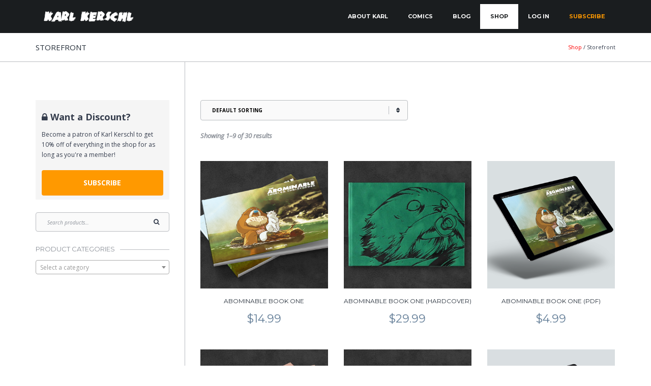

--- FILE ---
content_type: text/html; charset=UTF-8
request_url: https://karlkerschl.com/shop/
body_size: 21783
content:
<!DOCTYPE html>
<!--[if IE 8]> <html class="no-js lt-ie9 yes-responsive lol-preloader-no lol-animations-yes lol-animations-touch-yes lol-sticky-header-yes lol-top-header-no" lang="en-US"> <![endif]-->
<!--[if gt IE 8]><!--> <html class="no-js yes-responsive lol-preloader-no lol-animations-yes lol-animations-touch-yes lol-sticky-header-yes lol-top-header-no" lang="en-US"> <!--<![endif]-->
<head>
	<meta charset="UTF-8">

		<meta name="viewport" content="width=device-width, user-scalable=no, initial-scale=1.0, minimum-scale=1.0, maximum-scale=1.0">
		
	<title>Storefront | karlkerschl</title>
	<link rel="profile" href="http://gmpg.org/xfn/11">
		<link rel="alternate" title="karlkerschl RSS Feed" href="https://karlkerschl.com/feed/">
	<link rel="alternate" title="karlkerschl Atom Feed" href="https://karlkerschl.com/feed/atom/">
	<link rel="pingback" href="https://karlkerschl.com/xmlrpc.php">
			<link rel="shortcut icon" href="https://karlkerschl.com/wp-content/uploads/2019/04/kk-favicon-tacc.png">
		
		<script>document.documentElement.className += " js";</script>
	<!-- BEGIN WP -->
	<meta name='robots' content='max-image-preview:large' />
<script>window._wca = window._wca || [];</script>
<link rel='dns-prefetch' href='//static.addtoany.com' />
<link rel='dns-prefetch' href='//stats.wp.com' />
<link rel='dns-prefetch' href='//fonts.googleapis.com' />
<link rel="alternate" type="application/rss+xml" title="karlkerschl &raquo; Feed" href="https://karlkerschl.com/feed/" />
<link rel="alternate" type="application/rss+xml" title="karlkerschl &raquo; Comments Feed" href="https://karlkerschl.com/comments/feed/" />
<link rel="alternate" type="application/rss+xml" title="karlkerschl &raquo; Products Feed" href="https://karlkerschl.com/shop/feed/" />
<style id='wp-img-auto-sizes-contain-inline-css' type='text/css'>
img:is([sizes=auto i],[sizes^="auto," i]){contain-intrinsic-size:3000px 1500px}
/*# sourceURL=wp-img-auto-sizes-contain-inline-css */
</style>
<link rel='stylesheet' id='wc-blocks-integration-css' href='https://karlkerschl.com/wp-content/plugins/woocommerce-subscriptions/vendor/woocommerce/subscriptions-core/build/index.css?ver=7.8.0' type='text/css' media='all' />
<style id='wp-emoji-styles-inline-css' type='text/css'>

	img.wp-smiley, img.emoji {
		display: inline !important;
		border: none !important;
		box-shadow: none !important;
		height: 1em !important;
		width: 1em !important;
		margin: 0 0.07em !important;
		vertical-align: -0.1em !important;
		background: none !important;
		padding: 0 !important;
	}
/*# sourceURL=wp-emoji-styles-inline-css */
</style>
<link rel='stylesheet' id='wp-block-library-css' href='https://karlkerschl.com/wp-includes/css/dist/block-library/style.min.css?ver=6.9' type='text/css' media='all' />
<link rel='stylesheet' id='wc-blocks-style-css' href='https://karlkerschl.com/wp-content/plugins/woocommerce/assets/client/blocks/wc-blocks.css?ver=wc-9.5.1' type='text/css' media='all' />
<style id='global-styles-inline-css' type='text/css'>
:root{--wp--preset--aspect-ratio--square: 1;--wp--preset--aspect-ratio--4-3: 4/3;--wp--preset--aspect-ratio--3-4: 3/4;--wp--preset--aspect-ratio--3-2: 3/2;--wp--preset--aspect-ratio--2-3: 2/3;--wp--preset--aspect-ratio--16-9: 16/9;--wp--preset--aspect-ratio--9-16: 9/16;--wp--preset--color--black: #000000;--wp--preset--color--cyan-bluish-gray: #abb8c3;--wp--preset--color--white: #ffffff;--wp--preset--color--pale-pink: #f78da7;--wp--preset--color--vivid-red: #cf2e2e;--wp--preset--color--luminous-vivid-orange: #ff6900;--wp--preset--color--luminous-vivid-amber: #fcb900;--wp--preset--color--light-green-cyan: #7bdcb5;--wp--preset--color--vivid-green-cyan: #00d084;--wp--preset--color--pale-cyan-blue: #8ed1fc;--wp--preset--color--vivid-cyan-blue: #0693e3;--wp--preset--color--vivid-purple: #9b51e0;--wp--preset--gradient--vivid-cyan-blue-to-vivid-purple: linear-gradient(135deg,rgb(6,147,227) 0%,rgb(155,81,224) 100%);--wp--preset--gradient--light-green-cyan-to-vivid-green-cyan: linear-gradient(135deg,rgb(122,220,180) 0%,rgb(0,208,130) 100%);--wp--preset--gradient--luminous-vivid-amber-to-luminous-vivid-orange: linear-gradient(135deg,rgb(252,185,0) 0%,rgb(255,105,0) 100%);--wp--preset--gradient--luminous-vivid-orange-to-vivid-red: linear-gradient(135deg,rgb(255,105,0) 0%,rgb(207,46,46) 100%);--wp--preset--gradient--very-light-gray-to-cyan-bluish-gray: linear-gradient(135deg,rgb(238,238,238) 0%,rgb(169,184,195) 100%);--wp--preset--gradient--cool-to-warm-spectrum: linear-gradient(135deg,rgb(74,234,220) 0%,rgb(151,120,209) 20%,rgb(207,42,186) 40%,rgb(238,44,130) 60%,rgb(251,105,98) 80%,rgb(254,248,76) 100%);--wp--preset--gradient--blush-light-purple: linear-gradient(135deg,rgb(255,206,236) 0%,rgb(152,150,240) 100%);--wp--preset--gradient--blush-bordeaux: linear-gradient(135deg,rgb(254,205,165) 0%,rgb(254,45,45) 50%,rgb(107,0,62) 100%);--wp--preset--gradient--luminous-dusk: linear-gradient(135deg,rgb(255,203,112) 0%,rgb(199,81,192) 50%,rgb(65,88,208) 100%);--wp--preset--gradient--pale-ocean: linear-gradient(135deg,rgb(255,245,203) 0%,rgb(182,227,212) 50%,rgb(51,167,181) 100%);--wp--preset--gradient--electric-grass: linear-gradient(135deg,rgb(202,248,128) 0%,rgb(113,206,126) 100%);--wp--preset--gradient--midnight: linear-gradient(135deg,rgb(2,3,129) 0%,rgb(40,116,252) 100%);--wp--preset--font-size--small: 13px;--wp--preset--font-size--medium: 20px;--wp--preset--font-size--large: 36px;--wp--preset--font-size--x-large: 42px;--wp--preset--font-family--inter: "Inter", sans-serif;--wp--preset--font-family--cardo: Cardo;--wp--preset--spacing--20: 0.44rem;--wp--preset--spacing--30: 0.67rem;--wp--preset--spacing--40: 1rem;--wp--preset--spacing--50: 1.5rem;--wp--preset--spacing--60: 2.25rem;--wp--preset--spacing--70: 3.38rem;--wp--preset--spacing--80: 5.06rem;--wp--preset--shadow--natural: 6px 6px 9px rgba(0, 0, 0, 0.2);--wp--preset--shadow--deep: 12px 12px 50px rgba(0, 0, 0, 0.4);--wp--preset--shadow--sharp: 6px 6px 0px rgba(0, 0, 0, 0.2);--wp--preset--shadow--outlined: 6px 6px 0px -3px rgb(255, 255, 255), 6px 6px rgb(0, 0, 0);--wp--preset--shadow--crisp: 6px 6px 0px rgb(0, 0, 0);}:where(.is-layout-flex){gap: 0.5em;}:where(.is-layout-grid){gap: 0.5em;}body .is-layout-flex{display: flex;}.is-layout-flex{flex-wrap: wrap;align-items: center;}.is-layout-flex > :is(*, div){margin: 0;}body .is-layout-grid{display: grid;}.is-layout-grid > :is(*, div){margin: 0;}:where(.wp-block-columns.is-layout-flex){gap: 2em;}:where(.wp-block-columns.is-layout-grid){gap: 2em;}:where(.wp-block-post-template.is-layout-flex){gap: 1.25em;}:where(.wp-block-post-template.is-layout-grid){gap: 1.25em;}.has-black-color{color: var(--wp--preset--color--black) !important;}.has-cyan-bluish-gray-color{color: var(--wp--preset--color--cyan-bluish-gray) !important;}.has-white-color{color: var(--wp--preset--color--white) !important;}.has-pale-pink-color{color: var(--wp--preset--color--pale-pink) !important;}.has-vivid-red-color{color: var(--wp--preset--color--vivid-red) !important;}.has-luminous-vivid-orange-color{color: var(--wp--preset--color--luminous-vivid-orange) !important;}.has-luminous-vivid-amber-color{color: var(--wp--preset--color--luminous-vivid-amber) !important;}.has-light-green-cyan-color{color: var(--wp--preset--color--light-green-cyan) !important;}.has-vivid-green-cyan-color{color: var(--wp--preset--color--vivid-green-cyan) !important;}.has-pale-cyan-blue-color{color: var(--wp--preset--color--pale-cyan-blue) !important;}.has-vivid-cyan-blue-color{color: var(--wp--preset--color--vivid-cyan-blue) !important;}.has-vivid-purple-color{color: var(--wp--preset--color--vivid-purple) !important;}.has-black-background-color{background-color: var(--wp--preset--color--black) !important;}.has-cyan-bluish-gray-background-color{background-color: var(--wp--preset--color--cyan-bluish-gray) !important;}.has-white-background-color{background-color: var(--wp--preset--color--white) !important;}.has-pale-pink-background-color{background-color: var(--wp--preset--color--pale-pink) !important;}.has-vivid-red-background-color{background-color: var(--wp--preset--color--vivid-red) !important;}.has-luminous-vivid-orange-background-color{background-color: var(--wp--preset--color--luminous-vivid-orange) !important;}.has-luminous-vivid-amber-background-color{background-color: var(--wp--preset--color--luminous-vivid-amber) !important;}.has-light-green-cyan-background-color{background-color: var(--wp--preset--color--light-green-cyan) !important;}.has-vivid-green-cyan-background-color{background-color: var(--wp--preset--color--vivid-green-cyan) !important;}.has-pale-cyan-blue-background-color{background-color: var(--wp--preset--color--pale-cyan-blue) !important;}.has-vivid-cyan-blue-background-color{background-color: var(--wp--preset--color--vivid-cyan-blue) !important;}.has-vivid-purple-background-color{background-color: var(--wp--preset--color--vivid-purple) !important;}.has-black-border-color{border-color: var(--wp--preset--color--black) !important;}.has-cyan-bluish-gray-border-color{border-color: var(--wp--preset--color--cyan-bluish-gray) !important;}.has-white-border-color{border-color: var(--wp--preset--color--white) !important;}.has-pale-pink-border-color{border-color: var(--wp--preset--color--pale-pink) !important;}.has-vivid-red-border-color{border-color: var(--wp--preset--color--vivid-red) !important;}.has-luminous-vivid-orange-border-color{border-color: var(--wp--preset--color--luminous-vivid-orange) !important;}.has-luminous-vivid-amber-border-color{border-color: var(--wp--preset--color--luminous-vivid-amber) !important;}.has-light-green-cyan-border-color{border-color: var(--wp--preset--color--light-green-cyan) !important;}.has-vivid-green-cyan-border-color{border-color: var(--wp--preset--color--vivid-green-cyan) !important;}.has-pale-cyan-blue-border-color{border-color: var(--wp--preset--color--pale-cyan-blue) !important;}.has-vivid-cyan-blue-border-color{border-color: var(--wp--preset--color--vivid-cyan-blue) !important;}.has-vivid-purple-border-color{border-color: var(--wp--preset--color--vivid-purple) !important;}.has-vivid-cyan-blue-to-vivid-purple-gradient-background{background: var(--wp--preset--gradient--vivid-cyan-blue-to-vivid-purple) !important;}.has-light-green-cyan-to-vivid-green-cyan-gradient-background{background: var(--wp--preset--gradient--light-green-cyan-to-vivid-green-cyan) !important;}.has-luminous-vivid-amber-to-luminous-vivid-orange-gradient-background{background: var(--wp--preset--gradient--luminous-vivid-amber-to-luminous-vivid-orange) !important;}.has-luminous-vivid-orange-to-vivid-red-gradient-background{background: var(--wp--preset--gradient--luminous-vivid-orange-to-vivid-red) !important;}.has-very-light-gray-to-cyan-bluish-gray-gradient-background{background: var(--wp--preset--gradient--very-light-gray-to-cyan-bluish-gray) !important;}.has-cool-to-warm-spectrum-gradient-background{background: var(--wp--preset--gradient--cool-to-warm-spectrum) !important;}.has-blush-light-purple-gradient-background{background: var(--wp--preset--gradient--blush-light-purple) !important;}.has-blush-bordeaux-gradient-background{background: var(--wp--preset--gradient--blush-bordeaux) !important;}.has-luminous-dusk-gradient-background{background: var(--wp--preset--gradient--luminous-dusk) !important;}.has-pale-ocean-gradient-background{background: var(--wp--preset--gradient--pale-ocean) !important;}.has-electric-grass-gradient-background{background: var(--wp--preset--gradient--electric-grass) !important;}.has-midnight-gradient-background{background: var(--wp--preset--gradient--midnight) !important;}.has-small-font-size{font-size: var(--wp--preset--font-size--small) !important;}.has-medium-font-size{font-size: var(--wp--preset--font-size--medium) !important;}.has-large-font-size{font-size: var(--wp--preset--font-size--large) !important;}.has-x-large-font-size{font-size: var(--wp--preset--font-size--x-large) !important;}
/*# sourceURL=global-styles-inline-css */
</style>

<style id='classic-theme-styles-inline-css' type='text/css'>
/*! This file is auto-generated */
.wp-block-button__link{color:#fff;background-color:#32373c;border-radius:9999px;box-shadow:none;text-decoration:none;padding:calc(.667em + 2px) calc(1.333em + 2px);font-size:1.125em}.wp-block-file__button{background:#32373c;color:#fff;text-decoration:none}
/*# sourceURL=/wp-includes/css/classic-themes.min.css */
</style>
<link rel='stylesheet' id='contact-form-7-css' href='https://karlkerschl.com/wp-content/plugins/contact-form-7/includes/css/styles.css?ver=6.0.2' type='text/css' media='all' />
<link rel='stylesheet' id='theme-my-login-css' href='https://karlkerschl.com/wp-content/plugins/theme-my-login/assets/styles/theme-my-login.min.css?ver=7.1.10' type='text/css' media='all' />
<style id='woocommerce-inline-inline-css' type='text/css'>
.woocommerce form .form-row .required { visibility: visible; }
/*# sourceURL=woocommerce-inline-inline-css */
</style>
<link rel='stylesheet' id='mc4wp-form-basic-css' href='https://karlkerschl.com/wp-content/plugins/mailchimp-for-wp/assets/css/form-basic.css?ver=4.9.20' type='text/css' media='all' />
<link rel='stylesheet' id='wc-memberships-frontend-css' href='https://karlkerschl.com/wp-content/plugins/woocommerce-memberships/assets/css/frontend/wc-memberships-frontend.min.css?ver=1.26.9' type='text/css' media='all' />
<link rel='stylesheet' id='parent-css-css' href='https://karlkerschl.com/wp-content/themes/bigpoint/style.css?ver=6.9' type='text/css' media='all' />
<link rel='stylesheet' id='child-css-css' href='https://karlkerschl.com/wp-content/themes/bigpoint-child/style.css?ver=6.9' type='text/css' media='all' />
<link rel='stylesheet' id='f-primary-300-css' href='https://fonts.googleapis.com/css?family=Open+Sans%3A300&#038;ver=6.9' type='text/css' media='all' />
<link rel='stylesheet' id='f-primary-400-css' href='https://fonts.googleapis.com/css?family=Open+Sans%3A400&#038;ver=6.9' type='text/css' media='all' />
<link rel='stylesheet' id='f-primary-400i-css' href='https://fonts.googleapis.com/css?family=Open+Sans%3A400italic&#038;ver=6.9' type='text/css' media='all' />
<link rel='stylesheet' id='f-primary-600-css' href='https://fonts.googleapis.com/css?family=Open+Sans%3A600&#038;ver=6.9' type='text/css' media='all' />
<link rel='stylesheet' id='f-primary-700-css' href='https://fonts.googleapis.com/css?family=Open+Sans%3A700&#038;ver=6.9' type='text/css' media='all' />
<link rel='stylesheet' id='f-secondary-400-css' href='https://fonts.googleapis.com/css?family=Montserrat%3A400&#038;ver=6.9' type='text/css' media='all' />
<link rel='stylesheet' id='f-secondary-700-css' href='https://fonts.googleapis.com/css?family=Montserrat%3A700&#038;ver=6.9' type='text/css' media='all' />
<link rel='stylesheet' id='grid-css-css' href='https://karlkerschl.com/wp-content/themes/bigpoint/css/grid.css?ver=1.0' type='text/css' media='all' />
<link rel='stylesheet' id='bigpoint-fonts-css' href='https://karlkerschl.com/wp-content/themes/bigpoint/css/fonts.css?ver=1.0' type='text/css' media='all' />
<link rel='stylesheet' id='bigpoint-default-css' href='https://karlkerschl.com/wp-content/themes/bigpoint-child/style.css?ver=6.9' type='text/css' media='all' />
<link rel='stylesheet' id='bigpoint-css-css' href='https://karlkerschl.com/wp-content/themes/bigpoint/css/base.css?ver=1.0' type='text/css' media='all' />
<link rel='stylesheet' id='woocommerce-css-css' href='https://karlkerschl.com/wp-content/themes/bigpoint/woocommerce/css/woocommerce.css?ver=1.0' type='text/css' media='all' />
<link rel='stylesheet' id='bigpoint-custom-css' href='https://karlkerschl.com/wp-content/themes/bigpoint/css/custom.css?ver=1.0' type='text/css' media='all' />
<link rel='stylesheet' id='meks-social-widget-css' href='https://karlkerschl.com/wp-content/plugins/meks-smart-social-widget/css/style.css?ver=1.6.5' type='text/css' media='all' />
<link rel='stylesheet' id='addtoany-css' href='https://karlkerschl.com/wp-content/plugins/add-to-any/addtoany.min.css?ver=1.16' type='text/css' media='all' />
<link rel='stylesheet' id='wc-bundle-style-css' href='https://karlkerschl.com/wp-content/plugins/woocommerce-product-bundles/assets/css/frontend/woocommerce.css?ver=6.2.2' type='text/css' media='all' />
<script type="text/javascript" id="addtoany-core-js-before">
/* <![CDATA[ */
window.a2a_config=window.a2a_config||{};a2a_config.callbacks=[];a2a_config.overlays=[];a2a_config.templates={};

//# sourceURL=addtoany-core-js-before
/* ]]> */
</script>
<script type="text/javascript" defer src="https://static.addtoany.com/menu/page.js" id="addtoany-core-js"></script>
<script type="text/javascript" src="https://karlkerschl.com/wp-includes/js/jquery/jquery.min.js?ver=3.7.1" id="jquery-core-js"></script>
<script type="text/javascript" src="https://karlkerschl.com/wp-includes/js/jquery/jquery-migrate.min.js?ver=3.4.1" id="jquery-migrate-js"></script>
<script type="text/javascript" defer src="https://karlkerschl.com/wp-content/plugins/add-to-any/addtoany.min.js?ver=1.1" id="addtoany-jquery-js"></script>
<script type="text/javascript" src="https://karlkerschl.com/wp-content/plugins/woocommerce/assets/js/jquery-blockui/jquery.blockUI.min.js?ver=2.7.0-wc.9.5.1" id="jquery-blockui-js" defer="defer" data-wp-strategy="defer"></script>
<script type="text/javascript" id="wc-add-to-cart-js-extra">
/* <![CDATA[ */
var wc_add_to_cart_params = {"ajax_url":"/wp-admin/admin-ajax.php","wc_ajax_url":"/?wc-ajax=%%endpoint%%","i18n_view_cart":"View cart","cart_url":"https://karlkerschl.com/cart/","is_cart":"","cart_redirect_after_add":"yes"};
//# sourceURL=wc-add-to-cart-js-extra
/* ]]> */
</script>
<script type="text/javascript" src="https://karlkerschl.com/wp-content/plugins/woocommerce/assets/js/frontend/add-to-cart.min.js?ver=9.5.1" id="wc-add-to-cart-js" defer="defer" data-wp-strategy="defer"></script>
<script type="text/javascript" src="https://karlkerschl.com/wp-content/plugins/woocommerce/assets/js/js-cookie/js.cookie.min.js?ver=2.1.4-wc.9.5.1" id="js-cookie-js" defer="defer" data-wp-strategy="defer"></script>
<script type="text/javascript" id="woocommerce-js-extra">
/* <![CDATA[ */
var woocommerce_params = {"ajax_url":"/wp-admin/admin-ajax.php","wc_ajax_url":"/?wc-ajax=%%endpoint%%"};
//# sourceURL=woocommerce-js-extra
/* ]]> */
</script>
<script type="text/javascript" src="https://karlkerschl.com/wp-content/plugins/woocommerce/assets/js/frontend/woocommerce.min.js?ver=9.5.1" id="woocommerce-js" defer="defer" data-wp-strategy="defer"></script>
<script type="text/javascript" id="WCPAY_ASSETS-js-extra">
/* <![CDATA[ */
var wcpayAssets = {"url":"https://karlkerschl.com/wp-content/plugins/woocommerce-payments/dist/"};
//# sourceURL=WCPAY_ASSETS-js-extra
/* ]]> */
</script>
<script type="text/javascript" src="https://karlkerschl.com/wp-content/themes/bigpoint/js/modernizr.js?ver=1.0" id="bigpoint-modernizr-js"></script>
<script type="text/javascript" src="https://stats.wp.com/s-202551.js" id="woocommerce-analytics-js" defer="defer" data-wp-strategy="defer"></script>
<link rel="https://api.w.org/" href="https://karlkerschl.com/wp-json/" /><link rel="EditURI" type="application/rsd+xml" title="RSD" href="https://karlkerschl.com/xmlrpc.php?rsd" />

<meta name="Comic-Easel" content="1.15" />
<meta name="Referrer" content="https://karlkerschl.com/comic/tanager-20/" />

	<style type="text/css">

		
	body {
		background-color: #ffffff;
	}

	/* first accent color */

	.crumbs a:hover,
	#content .entry-header a:hover,
	#content .entry-content a,
	#content .entry-summary a,
	#content .footer-meta .meta-tags-wrap a:hover,
	#content .format-quote .quote-caption,
	#content .format-quote .quote-caption a,
	#content .format-chat cite,
	#content .format-status .entry-status h3,
	#content .lol-love-wrap a:hover, #content .lol-love-wrap a.loved,
	#content .page-row .lol-love-wrap a:hover,
	#content .page-row .lol-love-wrap a.loved,
	#content .about-author .bio-title span,
	#content blockquote:before,
	#comments .comment-content a,
	#comments .commentlist .comment-meta a:hover,
	#comments .comment-awaiting-moderation,
	#comments .nocomments a:hover,
	#comments .nopassword a:hover,
	#comments .comment-logged-in a:hover,
	#comments .cancel-comment-reply a:hover,
	#comments .pingback a,
	#respond .comment-must-logged a:hover,
	#content .page-row a,
	#content .lol-item-service-column h3 a:hover,
	#content .lol-item-mini-service-column .more:hover,
	#content .lol-item-block-banner h3 span,
	#content .lol-item-block-banner-alt h3 span,
	#content .post-item .post-meta h3 a:hover,
	#content .lol-item-blog-list .entry-meta .entry-categories,
	#content .lol-item-blog-list .entry-meta .entry-categories a,
	#content .lol-item-blog-list .entry-meta .entry-title a:hover,
	#content .lol-item-portfolio-list .entry-meta .entry-categories a:hover,
	#content .lol-item-portfolio-list .entry-meta .entry-title a,
	#content .lol-item-member .meta-member .member-name span,
	#content #lol-faq-topics li a,
	#content .back-faqs,
	#content .job-list h4 a:hover,
	#content .lol-item-testimonial-full h3 span,
	#content .lol-item-testimonial-full h3:after,
	#content .lol-item-testimonial-full .testimonial-meta cite,
	#content .lol-item-testimonial-full .testimonial-meta .sep,
	#content .lol-item-info .vcard a:hover,
	#content .lol-item-info .vcard .fa,
	#content .lol-item-call-to-action h3 span,
	#content .progress-number .fa,
	#content .portfolio-item .portfolio-meta .project-categories a:hover,
	#content .portfolio-item .portfolio-meta h3 a,
	.single-lolfmk-portfolio #content .project-details a,
	#sidebar .widget a,
	#sidebar .lol-love-wrap a:hover, #sidebar .lol-love-wrap a.loved,
	#sidebar .lol_widget_twitter .timestamp a:hover,
	#sidebar .lol-posts-widget .entry-meta .entry-categories,
	#sidebar .lol-posts-widget .entry-meta .entry-title a:hover,
	#sidebar .lol-projects-widget .entry-meta .entry-categories,
	#sidebar .lol-projects-widget .entry-meta .entry-title a:hover,
	#sidebar .info_widget .vcard a:hover,
	#sidebar .info_widget .vcard .fa ,
	#footer .widget a:hover,
	#footer .lol-love-wrap a:hover, #footer .lol-love-wrap a.loved,
	#footer .lol_widget_twitter .timestamp a:hover,
	#footer .lol-posts-widget .entry-meta .entry-categories,
	#footer .lol-posts-widget .entry-meta .entry-title a:hover,
	#footer .lol-projects-widget .entry-meta .entry-categories,
	#footer .lol-projects-widget .entry-meta .entry-title a:hover,
	#footer .info_widget .vcard a:hover,
	#footer-bottom a:hover,
	#content .price-item .price-name,
	#page-title-wrap .page-title h1 span,
	#page-title-wrap .page-title h3 span {
		color: #617c96;
	}
	#content .lol-item-service-column .service-icon,
	#content .lol-item-mini-service-column .mini-service-icon,
	#content .post-item .post-mask .post-link,
	#content .portfolio-item .portfolio-mask .portfolio-link,
	#content .lol-skill .lol-bar,
	#content .price-item.popular-yes .price-name,
	#content .price-item.popular-yes .price-btn .lol-button,
	#back-top:hover,
	#content .price-item .price-btn .lol-button:hover {
		background-color: #617c96;
	}
	#content .lol-item-service-column .service-icon:after {
		border-top: 8px solid #617c96;
	}
	#content .lol-item-member .meta-member .member-links li a:hover {
		border: 1px solid #617c96;
		background-color: #617c96;
	}
	#content .lol-item-testimonial-full.light .flexslider.flex-testimonial .flex-direction-nav a:hover,
	#content .lol-item-testimonial-full.dark .flexslider.flex-testimonial .flex-direction-nav a:hover {
		border-color: #617c96;
		background-color: #617c96;
	}

	/* third accent color */

	#content .sticky .post-wrap:after {
		border-bottom: 50px solid #262f3a;
	}
	#content .format-quote .entry-content,
	#content .about-author,
	#content .wp-caption-text,
	#content .gallery-caption,
	#content .wp-caption-dd,
	#content .post-item .post-mask:after,
	#content .lol-item-blog-list .entry-thumbnail.no-thumb,
	#content .lol-item-portfolio-list .entry-thumbnail.no-thumb,
	#content .lol-item-member .meta-member,
	#content .lol-item-image-text .image-mask:after,
	#content .lol-item-image-text .image-mask h3,
	#content .portfolio-item .portfolio-mask:after,
	#sidebar .lol-posts-widget .entry-thumbnail.no-thumb,
	#sidebar .lol-projects-widget .entry-thumbnail.no-thumb,
	#footer .lol-posts-widget .entry-thumbnail.no-thumb,
	#footer .lol-projects-widget .entry-thumbnail.no-thumb,
	#content .price-item.popular-yes .price-btn .lol-button:hover,
	.flexslider .flex-direction-nav a,
	#content .price-item .price-btn .lol-button {
		background-color: #262f3a;
	}
	#content .format-status .entry-status {
		border: 1px solid #262f3a;
	}
	#content .lol-item-text-banner-wrap {
		border: 2px solid #262f3a;
	}

	/* bg preloader color */

	.js #splash,
	.js #bgsplash {
		background-color: #262f3a;
	}

	/* first button color */

	#content .btn1 {
		border: 1px solid #e74c3c;
		color: #e74c3c;
	}
	#content .btn1:hover,
	#content .btn2:hover,
	#content .btn3 {
		background-color: #e74c3c;
	}
	#content .lol-item-block-banner.light .lol-button-block:hover,
	#content .lol-item-block-banner.dark .lol-button-block:hover,
	#content .lol-item-call-to-action.light .lol-button-block:hover,
	#content .lol-item-call-to-action.dark .lol-button-block:hover {
		border: 1px solid #617c96;
		background-color: #617c96;
	}

	/* second button color */

	button,
	input[type="submit"],
	.lol-button,
	#content .lol-button,
	#content .page-row .lol-button,
	#content .entry-content .more-link,
	#content .pagelink a:hover,
	#comments #comment-nav a:hover,
	#content .pagination a:hover,
	#content .pagination .current:hover,
	#content .pagination .current,
	#content .portfolio-tabs li a,
	#content .faqs-tabs li a {
		border: 1px solid #617c96;
		color: #617c96;
	}
	#content .footer-meta .social-meta a:hover,
	.single-lolfmk-portfolio #content .projects-navigation-wrap .projects-navigation a:hover,
	.single-lolfmk-portfolio #content .projects-navigation-wrap .projects-links .social-meta a:hover,
	#sidebar .widget_tag_cloud a:hover,
	#footer .widget_tag_cloud a:hover,
	.single-attachment #content #image-navigation a:hover {
		border: 1px solid #617c96!important;
		color: #617c96!important;
	}
	button:hover,
	input[type="submit"]:hover,
	.lol-button:hover,
	#content .lol-button:hover,
	#content .btn2,
	#content .btn3:hover,
	#content .entry-content .more-link:hover,
	#content .portfolio-tabs li a:hover,
	#content .portfolio-tabs li.active a,
	#content .faqs-tabs li a:hover,
	#content .faqs-tabs li.active a {
		background-color: #617c96;
	}
	#content .page-row .lol-button:hover {
		color: #fff;
	}
	#content .newsletter-block .mc_form .btn-newsletter-wrap .btn-newsletter input[type="submit"] {
		background-color: #262f3a;
	}
	#content .newsletter-block .mc_form .btn-newsletter-wrap .btn-newsletter input[type="submit"]:hover {
		background-color: #617c96;
	}

	/* bg branding */
	
	#site-title {
		color: #ffffff;
	}
	#branding {
		background-color: #1a1d1f;
	}

	.sf-menu > li > a {
		color: #ffffff;
	}

	.sf-menu > li.current_page_item > a,
	.sf-menu > li.current_page_parent > a,
	.sf-menu > li.current-menu-parent > a,
	.sf-menu > li.current-menu-ancestor > a,
	.sf-menu > li.sfHover > a,
	.sf-menu > li:hover > a {
		color: #1a1d1f;
		background-color: #ffffff;
	}

	/* primary font - normal weight */

	body,
	#page-title-wrap .page-title h1,
	#page-title-wrap .page-title h3,
	#comments .pingback a,
	.sf-menu ul a {
		font-weight: 400;
	}

	/* primary font - light weight */

	#content .lol-item-heading-parallax p,
	#content .lol-item-block-banner .block-banner-content,
	#content .lol-item-block-banner-alt .block-banner-content,
	#content .full-portfolio-wrap .portfolio-item .portfolio-title div,
	#content .lol-item-member .meta-member p,
	#content #countdown .count .count-label,
	#content .lol-item-testimonial-full blockquote,
	#content .lol-item-call-to-action h3 {
		font-weight: 300;
	}

	/* primary font - semibold weight */

	#content .about-author .bio-title span,
	#content .lol-item-mini-service-column .more,
	#content .lol-item-blog-list .entry-meta .entry-date,
	#content .lol-item-member .meta-member .member-name span,
	#content .job-list .meta-job-location,
	#sidebar .lol-love-wrap,
	#sidebar .widget_rss li .rss-date,
	#sidebar .lol_widget_twitter .timestamp,
	#sidebar .lol-posts-widget .entry-meta .entry-date,
	#sidebar .widget_recent_entries .post-date,
	#sidebar .lol-jobs-widget .entry-job span,
	#footer .lol-love-wrap,
	#footer .widget_rss li .rss-date,
	#footer .lol_widget_twitter .timestamp,
	#footer .lol-posts-widget .entry-meta .entry-date,
	#footer .widget_recent_entries .post-date,
	#footer .lol-jobs-widget .entry-job span,
	#content .price-item .price-name,
	#content .price-item .price-plan {
		font-weight: 600;
	}

	/* primary font - bold weight */

	select,
	button,
	input[type="submit"],
	.lol-button,
	#content .lol-button,
	#content .btn1,
	#content .btn2,
	#content .btn3,
	#content .light-btn,
	#top-header,
	.mobile-select,
	#content .entry-header .post-meta,
	#content .footer-meta .meta-tags-wrap,
	#content .entry-content .more-link,
	#content .pagelink,
	#content .pagelink a,
	#content blockquote cite,
	#comments .commentlist .comment-meta,
	#comments .commentlist .comment-meta a,
	#comments .nocomments,
	#comments .nopassword,
	#comments .comment-logged-in,
	#comments .cancel-comment-reply,
	#comments .pingback,
	#comments #comment-nav,
	#comments #comment-nav a,
	#respond .comment-must-logged,
	#content .lol-item-block-banner.light .lol-button-block,
	#content .lol-item-block-banner.dark .lol-button-block,
	#content .lol-item-blog-list .entry-meta .entry-categories,
	#content .lol-item-portfolio-list .entry-meta .entry-categories,
	#content .progress-circle,
	#content .newsletter-block .mc_form .btn-newsletter-wrap .btn-newsletter input[type="submit"],
	#content .lol-item-info .vcard,
	#content .lol-item-call-to-action.light .lol-button-block,
	#content .lol-item-call-to-action.dark .lol-button-block,
	#content .progress-number p,
	#content .portfolio-filter .filter-description,
	#content .portfolio-item .portfolio-meta .project-categories,
	.single-lolfmk-portfolio #content .projects-navigation-wrap .projects-navigation,
	#content .pagination a,
	#content .pagination .current,
	#sidebar .widget_rss li cite,
	#sidebar .widget_tag_cloud a,
	#sidebar .lol-posts-widget .entry-meta .entry-categories,
	#sidebar .lol-projects-widget .entry-meta .entry-categories,
	#sidebar .info_widget .vcard,
	#footer .widget_rss li cite,
	#footer .widget_tag_cloud a,
	#footer.dark .widget_tag_cloud a,
	#footer .lol-posts-widget .entry-meta .entry-categories,
	#footer .lol-projects-widget .entry-meta .entry-categories,
	#footer .info_widget .vcard,
	#content .price-item .price-btn .lol-button,
	.single-attachment #content #image-navigation a,
	#content .portfolio-tabs li a,
	#content .faqs-tabs li a,
	#footer-bottom .footer-bottom-copy {
		font-weight: 700;
	}

	/* secondary font - normal weight */

	#content .entry-header h1,
	#content .entry-header h3,
	#content .divider h2,
	#content .divider h3,
	.divider h2,
	.divider h3,
	.widget-header h2,
	.widget-header h3,
	#content h1,
	#content h2,
	#content h3,
	#content h4,
	#content h5,
	#content h6,
	#content .lol-item-heading h2,
	#content .lol-item-heading-small h2,
	#content .lol-item-heading-parallax h2,
	#content .progress-circle .chart span,
	#content #countdown h3,
	#footer .widget .widget-header h2,
	#footer .widget .widget-header h3,
	#footer.dark .widget-header h2,
	#footer.dark .widget-header h3,
	#content .lol-skill-name {
		font-weight: 400;
	}

	/* secondary font - bold weight */

	#nav-menu,
	.sf-menu .megamenu_wrap > ul > li,
	.sf-menu .megamenu_wrap > ul > li > a {
		font-weight: 700;
	}

	/* primary font family */

	body,
	#content .full-portfolio-wrap .portfolio-item .portfolio-title div,
	#content .lol-item-call-to-action h3,
	.sf-menu ul a {
		font-family: Open Sans;
	}

	/* secondary font family */

	#site-title,
	#nav-menu,
	#content .entry-header h1,
	#content .entry-header h3,
	#content .divider h2,
	#content .divider h3,
	.divider h2,
	.divider h3,
	.widget-header h2,
	.widget-header h3,
	#content h1,
	#content h2,
	#content h3,
	#content h4,
	#content h5,
	#content h6,
	#content table th,
	#content .lol-item-heading h2,
	#content .lol-item-heading-small h2,
	#content .lol-item-heading-wide h2,
	#content .lol-item-heading-parallax h2,
	#content .post-item .post-meta h3,
	#content .lol-item-blog-list .entry-meta .entry-title a,
	#content .full-portfolio-wrap .portfolio-item .portfolio-title,
	#content .lol-item-portfolio-list .entry-meta .entry-title a,
	#content .lol-item-member .meta-member .member-name h3,
	#content .progress-circle .chart span,
	#content #countdown h3,
	#content #countdown .count .count-value,
	#content #countdown #count-end,
	#content .lol-toggle .lol-toggle-header,
	#content .lol-faq-wrap .lol-faq-header,
	#content .lol-faq-topic-title,
	#content .newsletter-block .newsletter-title h3,
	#content .job-list h4,
	#content .lol-item-text-banner-wrap .lol-item-text-banner h3,
	#content .progress-number .timer,
	#content .progress-number .nojs-timer,
	#content .portfolio-item .portfolio-meta h3,
	#sidebar .lol-posts-widget .entry-meta .entry-title a,
	#sidebar .lol-projects-widget .entry-meta .entry-title a,
	#footer .widget .widget-header h2,
	#footer .widget .widget-header h3,
	#footer.dark .widget-header h2,
	#footer.dark .widget-header h3,
	#footer .lol-posts-widget .entry-meta .entry-title a,
	#footer .lol-projects-widget .entry-meta .entry-title a,
	#content .price-item .price-cost,
	.sf-menu .megamenu_wrap > ul > li,
	.sf-menu .megamenu_wrap > ul > li > a,
	#content .lol-skill-name {
		font-family: Montserrat;
	}
	</style>
	
	<style type="text/css">

	#footer .widget ul li:first-child {
    padding-top: 8px;
}	
	</style>
	
	<style type="text/css">

	/* first accent color */

	tr.shipping label,
	tr.shipping p,
	#content dl.customer_details dt,
	#content .order_details_wrap tbody .product-name,
	#content .product-item .product-meta .product-categories a,
	#content .product-item .product-meta .price,
	#content .product-category a:hover,
	#content .summary .price,
	#content .product_meta a:hover,
	#content #reviews h2,
	#content #reviews h3,
	#content #reviews .woocommerce-noreviews,
	#content table.shop_table.cart tbody td.product-name a:hover,
	#content table.shop_table.cart tbody th.product-subtotal,
	#content table.shop_table.cart tbody td.product-subtotal,
	#content .cart_totals .order-total th,
	#content .cart_totals strong .amount,
	#content .checkout-wrap #order-review-wrap tbody .product-name,
	#content .checkout-wrap #order-review-wrap tfoot .cart-subtotal .amount,
	#content .checkout-wrap #order-review-wrap .order-total th,
	.woocommerce-account #content .order-info mark,
	.woocommerce-account #content table.my_account_orders tbody .order-total .amount,
	#content ol.notes p.meta,
	#sidebar .widget .product_list_widget li a:hover,
	#sidebar .widget .product_list_widget li span,
	#sidebar .widget .widget_shopping_cart_content li span .amount,
	#footer .widget .product_list_widget li a:hover,
	#footer .widget .product_list_widget li span,
	#footer .widget .widget_shopping_cart_content li span .amount,
	#content .woocommerce-tabs .shop_attributes th,
	#content .woocommerce-MyAccount-navigation li.is-active a,
	#content .woocommerce-MyAccount-navigation li a:hover {
		color: #617c96;
	}
	#content .order_details_wrap,
	#content #reviews .woocommerce-verification-required,
	#content #reviews #respond,
	#content .cart-totals-wrap,
	#content .checkout-wrap #order-review-wrap {
		border: 3px solid #617c96;
	}
	#content .order_details_wrap h2,
	#content .product-item .product-mask-wrap .button:hover,
	#content .product-item .product-mask-wrap .added_to_cart:hover,
	#content .product-item .product-mask span.onsale,
	#content .product-item .product-meta .product-categories:after,
	#content span.onsale,
	#content .cart_totals h2,
	#content .checkout-wrap h3#order_review_heading,
	.woocommerce-account #content table.my_account_orders tbody .view {
		background-color: #617c96;
	}
	#content .cart_totals .order-total {
		border-top: 3px solid #617c96;
		border-bottom: 3px solid #617c96;
	}
	#content .checkout-wrap #order-review-wrap .order-total {
		color: #617c96;
		border-top: 3px solid #617c96;
		border-bottom: 3px solid #617c96;
	}
	#sidebar .widget .widget_shopping_cart_content p.total,
	#footer .widget .widget_shopping_cart_content p.total {
		color: #617c96;
		border-top: 2px solid #617c96;
		border-bottom: 2px solid #617c96;
	}
	.woocommerce .widget_price_filter .ui-slider .ui-slider-range {
		background: #617c96;
	}

	/* second accent color */

	#content .product-item .product-mask-wrap .button,
	#content .product-item .product-mask-wrap .added_to_cart,
	.woocommerce-account #content table.my_account_orders tbody .view:hover {
		background-color: #e74c3c;
	}
	#content .product-item .product-meta .product-categories a:hover,
	#content .product-item .product-meta h3 a:hover,
	#content table.shop_table.cart tbody td.product-remove a:hover,
	#content .cart_totals .order-total {
		color: #e74c3c;
	}

	/* third accent color */

	#content .product-item .product-mask:after {
		background-color: #262f3a;
	}

	/* first button color */

	#content #reviews #respond input[type="submit"],
	#content p.order-again a:hover,
	#sidebar .widget .widget_shopping_cart_content .wc-forward:hover,
	#sidebar .widget .widget_shopping_cart_content .wc-forward.checkout,
	.woocommerce .widget_price_filter .price_slider_amount .button:hover,
	#footer .widget .widget_shopping_cart_content .wc-forward:hover,
	#footer .widget .widget_shopping_cart_content .wc-forward.checkout,
	#content .cart_totals .checkout-button {
		background-color:#e74c3c;
	}
	#content p.order-again a {
		border: 1px solid #e74c3c;
		color: #e74c3c;
	}

	/* second button color */

	#content .woocommerce-pagination a:hover,
	#content .woocommerce-pagination .current:hover,
	#content .woocommerce-pagination .current,
	#content .social-meta a:hover,
	#content #reviews .navigation a:hover,
	#sidebar .widget_product_tag_cloud a:hover,
	#footer .widget_product_tag_cloud a:hover {
		color: #617c96;
		border: 1px solid #617c96;
	}
	#content .social-meta a:hover,
	#sidebar .widget_product_tag_cloud a:hover,
	#footer .widget_product_tag_cloud a:hover {
		color: #617c96!important;
		border: 1px solid #617c96!important;
	}
	#content #reviews #respond input[type="submit"]:hover,
	#sidebar .widget .widget_shopping_cart_content .wc-forward,
	#sidebar .widget .widget_shopping_cart_content .wc-forward.checkout:hover,
	.woocommerce .widget_price_filter .price_slider_amount .button,
	#footer .widget .widget_shopping_cart_content .wc-forward,
	#footer .widget .widget_shopping_cart_content .wc-forward.checkout:hover,
	#content .cart_totals .checkout-button:hover {
		background-color: #617c96;
	}

	/* primary font - normal weight */

	tr.shipping label,
	tr.shipping p,
	#content .woocommerce-message a,
	#content .woocommerce-message strong,
	#content .woocommerce-error a,
	#content .woocommerce-error strong {
		font-weight: 400;
	}

	/* primary font - bold weight */

	.pp_description,
	#content div.quantity input[type=number],
	#content a.chosen-single,
	#content dl.customer_details dt,
	#content .order_details_wrap tbody .product-name,
	#content .woocommerce-result-count,
	#content .woocommerce-pagination a,
	#content .woocommerce-pagination .current,
	#content .product-item .product-mask-wrap .button,
	#content .product-item .product-mask-wrap .added_to_cart,
	#content .product-item .product-meta .product-categories,
	#content table.variations .reset_variations,
	#content .product_meta .sku_wrapper,
	#content .product_meta .posted_in,
	#content .product_meta .tagged_as,
	#content #reviews .comment_container .comment-text .meta,
	#content #reviews .comment_container .comment-text .meta strong,
	#content #reviews .navigation,
	#content #reviews .navigation a,
	#content #reviews #respond input[type="submit"],
	#content table.shop_table.cart tbody td.product-name,
	#content table.shop_table.cart tbody td.product-price,
	#content table.shop_table.cart tbody th.product-subtotal,
	#content table.shop_table.cart tbody td.product-subtotal,
	#content .checkout-wrap #order-review-wrap tbody .product-name,
	#content .checkout-wrap #order-review-wrap tfoot .cart-subtotal .amount,
	.woocommerce-account #content table.my_account_orders tbody .order-number,
	.woocommerce-account #content table.my_account_orders tbody .order-total .amount,
	#content p.order-again a,
	#sidebar .widget_product_tag_cloud a,
	#sidebar .widget_layered_nav .count,
	#sidebar .widget .widget_shopping_cart_content p.total .amount,
	#sidebar .widget .widget_shopping_cart_content .wc-forward,
	#sidebar .widget .widget_shopping_cart_content .wc-forward.checkout,
	.woocommerce .widget_price_filter .price_slider_amount .button,
	#footer .widget_product_tag_cloud a,
	#footer.dark .widget_product_tag_cloud a,
	#footer .widget_layered_nav .count,
	#footer .widget .widget_shopping_cart_content p.total .amount,
	#footer .widget .widget_shopping_cart_content .wc-forward,
	#footer .widget .widget_shopping_cart_content .wc-forward.checkout,
	#content .cart_totals .checkout-button {
		font-weight: 700;
	}

	/* secondary font - normal weight */

	#content .woo-header,
	#content .woo-header h2,
	#content .woo-header h3,
	#content .woocommerce-tabs .tabs li a,
	#content form.checkout .woo-header label,
	#content form.checkout .woo-header h3,
	#content .woocommerce-tabs .shop_attributes th {
		font-weight: 400;
	}

	/* primary font family */

	tr.shipping label,
	tr.shipping p {
		font-family: Open Sans;
	}

	/* secondary font family */

	#content #order-process,
	#content .woo-header,
	#content .product-item .product-meta h3,
	#content .product-item .product-meta .price,
	#content .product-category a h3,
	#content .summary h1.product_title,
	#content .summary .price,
	#content .woocommerce-tabs .tabs li a,
	#content #reviews h2,
	#content #reviews h3,
	#content form.checkout .woo-header label,
	#content form.checkout .woo-header h3,
	#sidebar .widget .product_list_widget li a,
	#sidebar .widget .product_list_widget li span,
	.woocommerce .widget_price_filter .price_slider_amount,
	#footer .widget .product_list_widget li a,
	#footer .widget .product_list_widget li span {
		font-family: Montserrat;
	}

	</style>

		<noscript><style>.woocommerce-product-gallery{ opacity: 1 !important; }</style></noscript>
	<meta name="generator" content="Powered by Slider Revolution 6.6.8 - responsive, Mobile-Friendly Slider Plugin for WordPress with comfortable drag and drop interface." />
<style class='wp-fonts-local' type='text/css'>
@font-face{font-family:Inter;font-style:normal;font-weight:300 900;font-display:fallback;src:url('https://karlkerschl.com/wp-content/plugins/woocommerce/assets/fonts/Inter-VariableFont_slnt,wght.woff2') format('woff2');font-stretch:normal;}
@font-face{font-family:Cardo;font-style:normal;font-weight:400;font-display:fallback;src:url('https://karlkerschl.com/wp-content/plugins/woocommerce/assets/fonts/cardo_normal_400.woff2') format('woff2');}
</style>
<script>function setREVStartSize(e){
			//window.requestAnimationFrame(function() {
				window.RSIW = window.RSIW===undefined ? window.innerWidth : window.RSIW;
				window.RSIH = window.RSIH===undefined ? window.innerHeight : window.RSIH;
				try {
					var pw = document.getElementById(e.c).parentNode.offsetWidth,
						newh;
					pw = pw===0 || isNaN(pw) || (e.l=="fullwidth" || e.layout=="fullwidth") ? window.RSIW : pw;
					e.tabw = e.tabw===undefined ? 0 : parseInt(e.tabw);
					e.thumbw = e.thumbw===undefined ? 0 : parseInt(e.thumbw);
					e.tabh = e.tabh===undefined ? 0 : parseInt(e.tabh);
					e.thumbh = e.thumbh===undefined ? 0 : parseInt(e.thumbh);
					e.tabhide = e.tabhide===undefined ? 0 : parseInt(e.tabhide);
					e.thumbhide = e.thumbhide===undefined ? 0 : parseInt(e.thumbhide);
					e.mh = e.mh===undefined || e.mh=="" || e.mh==="auto" ? 0 : parseInt(e.mh,0);
					if(e.layout==="fullscreen" || e.l==="fullscreen")
						newh = Math.max(e.mh,window.RSIH);
					else{
						e.gw = Array.isArray(e.gw) ? e.gw : [e.gw];
						for (var i in e.rl) if (e.gw[i]===undefined || e.gw[i]===0) e.gw[i] = e.gw[i-1];
						e.gh = e.el===undefined || e.el==="" || (Array.isArray(e.el) && e.el.length==0)? e.gh : e.el;
						e.gh = Array.isArray(e.gh) ? e.gh : [e.gh];
						for (var i in e.rl) if (e.gh[i]===undefined || e.gh[i]===0) e.gh[i] = e.gh[i-1];
											
						var nl = new Array(e.rl.length),
							ix = 0,
							sl;
						e.tabw = e.tabhide>=pw ? 0 : e.tabw;
						e.thumbw = e.thumbhide>=pw ? 0 : e.thumbw;
						e.tabh = e.tabhide>=pw ? 0 : e.tabh;
						e.thumbh = e.thumbhide>=pw ? 0 : e.thumbh;
						for (var i in e.rl) nl[i] = e.rl[i]<window.RSIW ? 0 : e.rl[i];
						sl = nl[0];
						for (var i in nl) if (sl>nl[i] && nl[i]>0) { sl = nl[i]; ix=i;}
						var m = pw>(e.gw[ix]+e.tabw+e.thumbw) ? 1 : (pw-(e.tabw+e.thumbw)) / (e.gw[ix]);
						newh =  (e.gh[ix] * m) + (e.tabh + e.thumbh);
					}
					var el = document.getElementById(e.c);
					if (el!==null && el) el.style.height = newh+"px";
					el = document.getElementById(e.c+"_wrapper");
					if (el!==null && el) {
						el.style.height = newh+"px";
						el.style.display = "block";
					}
				} catch(e){
					console.log("Failure at Presize of Slider:" + e)
				}
			//});
		  };</script>
		<style type="text/css" id="wp-custom-css">
			/*
MENU Hilight
*/

.menu-hilite a {
	color: #ff9900 !important;
}

.menu-hilite a:hover {
	background-color: #ff9900!important;
	color: #fff !important;
}

/*
MENU Logged-In
*/
.menu-logged-in a {
		color: #ff9900 !important;
}

.menu-logged-in li a{
	color: #353d4d !important;
}

/*
Social Widget Style
*/

#sidebar .widget li {
		border-bottom: 0px;
}

.patron-block-hidden {
	display: none;
	background-color: #F5F5F5;
	padding: 8px 12px 8px 12px;
}

.patron-block {
	background-color: #F5F5F5;
	padding: 8px 12px 8px 12px;
}

.patron-block h3, h4, h5, h6 {
  padding: 0px;
	margin:0px 0px 8px 0px;
}

.patron-block ul {
  list-style-type: square;
	list-style-position: outside;
	margin-left: 20px;
	margin-right: 4px;
}

.patron-button {
  background-color: #ff9900;
  border: none;
  color: white;
  padding: 15px 32px;
  text-align: center;
  text-decoration: none;
  display: block;
  font-size: 14px;
  cursor: pointer;
	width: 100%;
}

.patron-button a, a:hover {
	text-decoration: none;
}

.patron-button-narrow {
  background-color: #ff9900;
  border: none;
  color: white;
  padding: 15px 32px;
  text-align: center;
  text-decoration: none;
  display: block;
  font-size: 14px;
  cursor: pointer;
	width: 200px;
}

.patron-button-narrow a, a:hover {
	text-decoration: none;
}

.read-button {
  background-color: #1DA1F2;
  border: none;
  color: white;
  padding: 15px 32px;
  text-align: center;
  text-decoration: none;
  display: block;
  font-size: 14px;
  cursor: pointer;
	width: 100%;
}

.read-button a, a:hover {
	text-decoration: none;
}



.read-button-narrow {
  background-color: #1DA1F2;
  border: none;
  color: white;
  padding: 12px 32px;
  text-align: center;
  text-decoration: none;
  display: block;
  font-size: 12px;
  cursor: pointer;
	width: 300px;
}

.read-button-narrow a, a:hover {
	text-decoration: none;
}


.buy-button-narrow {
  background-color: #ff9900;
  border: none;
  color: white;
  padding: 12px 32px;
  text-align: center;
  text-decoration: none;
  display: block;
  font-size: 12px;
  cursor: pointer;
	width: 300px;
}

.buy-button-narrow a, a:hover {
	text-decoration: none;
}

.black-button {
  background-color: #353d4d;
  border: none;
  color: white;
  padding: 15px 32px;
  text-align: center;
  text-decoration: none;
  display: block;
  font-size: 14px;
  cursor: pointer;
	width: 100%;
}
.black-button-narrow {
  background-color: #353d4d;
  border: none;
  color: white;
  padding: 12px 32px;
  text-align: center;
  text-decoration: none;
  display: block;
  font-size: 12px;
  cursor: pointer;
	width: 300px;
}

.black-button-narrow a, a:hover {
	text-decoration: none;
}

.donate-block {

}

.donate-block input[type="text"] {
	width: 100%;
	margin-bottom: 8px;
}

.donate-button {
  background-color: #1DA1F2 !important;
  border: none !important;
  color: white !important;
  padding: 15px 32px;
  text-align: center;
  text-decoration: none;
  display: block;
  font-size: 14px;
  cursor: pointer;
	width: 100%;
	margin-bottom: 20px;
}

.donate-block input[type="submit"]:hover {
	background-color: #617c96 !important;
	text-decoration: none;
}

#sidebar .widget {
	margin-bottom: 25px;
}

#sidebar .widget-header {
	margin-bottom: 20px;
}

/*
Remove Category Tags Under Projects
*/
#content .portfolio-item .portfolio-meta .project-categories {
display: none;
}

/*
Twitch Button Colour
*/
#content .lol-item-block-banner.light .lol-button-block:hover {
	background-color: #6441A5;
	border: 1px solid #6441A5;
}
/*
Mailing List Button Colour
*/
#content .newsletter-block .mc_form .btn-newsletter-wrap .btn-newsletter input[type="submit"] {
    background-color: #1DA1F2;
}
.mailchimp-custom-button input[type="submit"] {
	background-color: #1DA1F2;
	border: 1px solid #1DA1F2;
	color: #fff;
}
.mailchimp-custom-button input[type="submit"]:hover {
	background-color: #617c96;
	border: 1px solid #617c96;
}

.asterisk {
	color: red;
}


/*
Blog List Thumbnail Size
*/
#content .lol-item-blog-list .entry-thumbnail {
    margin-right: 15px;
    margin-bottom: 0;
    float: left;
    width: 131px;
    height: 80px;
}
/*
Fix Cart Thumbnail Size
*/
#content table.shop_table.cart tbody td.product-thumbnail img {
    margin: 0 auto;
    width: 75px;
    height: 75px;
}
/*
Hide Call-To-Action for now
*/
#home-action {
	/* display: none; */
}
/*
Style Mailchimp bar on Home Page
*/
element.style {
}
#content .newsletter-block { 
	margin-bottom: 0px;
    padding: 20px 0;
    border-top: 0px solid #b9bcc0;
    border-bottom: 1px solid #b9bcc0;
}

/* Grid style */
.display-posts-listing.grid {
	display: grid;
	grid-gap: 40px;
	grid-template-columns: auto auto;
}

.display-posts-listing.grid .title {
		display: block;
	  margin-bottom: 10px;
    font-family: "Montserrat";
    font-size: 16px;
    font-weight: 400;
    line-height: 24px;
		color: #262f3a !important;
    text-transform: uppercase;
}

.display-posts-listing.grid .title hover {
		color: #617c96 !important;
  	text-decoration: none;
}

.display-posts-listing.grid img { 
	display: block; 
	max-width: 100%; 
	height: auto;
	margin-bottom: 10px;
}
/* Recent Posts Sidebar Style */
#sidebar .lol-posts-widget .entry-meta .entry-categories {
    display: none;
}
#sidebar .lol-posts-widget .entry-meta .entry-date {
    display: none;
}
#sidebar .lol-posts-widget .entry-post {
		padding-bottom: 10px;
  	border-bottom: 1px solid #b9bcc0;
}
#sidebar .lol-posts-widget .entry-post:last-child {
  	border-bottom: 0px solid #b9bcc0;
}
#sidebar .lol-posts-widget .entry-thumbnail {
    margin-top: 0;
    margin-right: 10px;
    padding: 0;
    float: left;
    width: 66px;
    height: 40px;
    border: none;
}

#sidebar .lol_widget_category  {
    
}

/* Remove Categories from Under Products */
#content .product-item .product-meta .product-categories {
	display: none;
}

/* Resize Paypal Icon on Checkout */
#content .checkout-wrap #payment label img {
max-width: 100px;
}


#content .post-wrap {}


/* Style Members-Only Page */
.display-posts-listing {
}

.listing-item {
	width: auto;
	height: auto;
	vertical-align: top;
	display: inline-block;
	margin: 0px 20px 20px 20px;
	color: #262F3A !important;
}

.listing-item img {
	width: auto;
	height: auto;
}

	.listing-item .title {
		font-family: "Montserrat", sans-serif;
		font-style: normal;
		font-size: 16px;
		display: block;
		margin-top: 8px;
	}

.listing-item .title a:hover {
	color: #262F3A !important;
}


@media only screen and (min-width: 992px) {
	.listing-item {
	width: 280px;
	height: 280px;
	}
}

@media only screen and (min-width: 1200px) {
	.listing-item {
	width: 350px;
	height: 350px;
	}
}


#comic-nav {
	background-color: gray;
}

.woocommerce-store-notice {
		 background-color: #ff9900;
	font-family: "Montserrat", sans-serif;
		font-style: normal;
		font-size: 16px;
}

.woocommerce-store-notice__dismiss-link a, a:visited, a:link{
	color: red;
}


/* Comic Easel Styling */

/*To get the border back on the single-comic template 

@media only screen and (max-width: 990x) {
	.comic-box {
	border-right: none;
	}
}

@media only screen and (min-width: 991px) {
	.comic-box {
	border-right: 1px solid #b9bcc0;
	}
}
*/

/* hide featured image on comic archives */

.chapters-tacc-01 .entry-thumbnail {
display: none;
}
.chapters-tacc-02 .entry-thumbnail {
display: none;
}
.chapters-tacc-03 .entry-thumbnail {
display: none;
}
.chapters-tacc-04 .entry-thumbnail {
display: none;
}
.chapters-tanager-01 .entry-thumbnail {
display: none;
}

td.comic-nav {
    text-align: center;
	  font-size: 1.2em;
}
#content table td {
    text-align: center;
}

.comic-nav-first {
    float: left;
}

.comic-nav-last {
    float: right;
}

/* Temp Fix for weird-ass .js image hiding 

.js #wrap img,
.js .service-icon,
.js .mini-service-icon,
.js .lol-item-heading h2,
.js .lol-item-heading p,
.js .lol-item-heading-small h2,
.js .lol-item-heading-small p,
.js .lol-item-heading-parallax h2,
.js .lol-item-heading-parallax p,
.js .lol-item-block-banner .block-banner-content {
  opacity: 1;
}
*/

/* Social Sharing alignment */

.addtoany_shortcode
{
	text-align:right;
	padding-top: 10px;
	padding-right: 5px;
}
@media only screen and (max-width: 399px) {
	.addtoany_shortcode {
		clear: left;
		display:none;
		text-align:left;
		padding-top: 0;
		padding-left: 5px;
	}
}

/* Fix Recent Comic Thumbnail Size on Main Abominable Page */
.comic-thumb-wrap img {width:100%}


/* Customize Spreadshirt Page*/
.page-id-6724 #content {
	padding: 0px 0;
}
.sprd-footer {
  display: none
}
.sprd-promo-header {
  display: none !important
}
.sprd-skip-nav__item {
	display: none; !important
}
.sprd-social-bar {
  display: none !important
}
.sprd-product-list-item__size {
  display: none !important
}
.sprd-navigation {
  display: none !important
}
/* Fix Spreadshirt Not Displaying */
.js #wrap img, .js .service-icon, .js .mini-service-icon, .js .lol-item-heading h2, .js .lol-item-heading p, .js .lol-item-heading-small h2, .js .lol-item-heading-small p, .js .lol-item-heading-parallax h2, .js .lol-item-heading-parallax p, .js .lol-item-block-banner .block-banner-content {
opacity: 1;
}
		</style>
			<!-- END WP -->
	
	
<link rel='stylesheet' id='select2-css' href='https://karlkerschl.com/wp-content/plugins/woocommerce/assets/css/select2.css?ver=9.5.1' type='text/css' media='all' />
<link rel='stylesheet' id='rs-plugin-settings-css' href='https://karlkerschl.com/wp-content/plugins/revslider/public/assets/css/rs6.css?ver=6.6.8' type='text/css' media='all' />
<style id='rs-plugin-settings-inline-css' type='text/css'>
#rs-demo-id {}
/*# sourceURL=rs-plugin-settings-inline-css */
</style>
</head>
<body class="archive post-type-archive post-type-archive-product wp-theme-bigpoint wp-child-theme-bigpoint-child theme-bigpoint woocommerce-shop woocommerce woocommerce-page woocommerce-no-js">



<!-- BEGIN wrap -->
<div id="wrap" class="">

	<div id="header-wrap">

				
		
		<!-- BEGIN branding -->
		<header id="branding" role="banner">
			<div class="container">
				<!-- BEGIN row -->
				<div class="row">
					<!-- BEGIN col-12 -->
					<div class="lm-col-12">
						<!-- BEGIN #logo -->
						<div id="logo">
							<a href="https://karlkerschl.com/" title="karlkerschl">
								 
									<img src="https://karlkerschl.com/wp-content/uploads/2019/04/kk-logo-test-normal-tacc.png" alt="karlkerschl" id="desktop-logo">
																			<img src="https://karlkerschl.com/wp-content/uploads/2020/10/kk-logo-test-retina-tacc.png" alt="karlkerschl" id="retina-logo">
																								</a>
						</div>

						<!-- BEGIN nav-menu -->
						<nav id="nav-menu" role="navigation">
														<h3 class="assistive-text">Main menu</h3>
							<div class="skip-link">
								<a class="assistive-text" href="#content" title="Skip to primary content">Skip to primary content</a>
							</div>
							<div class="skip-link">
								<a class="assistive-text" href="#sidebar" title="Skip to secondary content">Skip to secondary content</a>
							</div>
							
							<div class="menu-main-menu-phase-two-container"><ul id="menu-main-menu-phase-two" class="sf-menu"><li id="menu-item-121" class="menu-item menu-item-type-post_type menu-item-object-page menu-item-has-children menu-parent-item menu-item-121"><a href="https://karlkerschl.com/about/">About Karl</a>


<ul class="sub-menu">
	<li id="menu-item-6389" class="menu-item menu-item-type-custom menu-item-object-custom menu-item-6389"><a href="/about/#bio">Bio</a></li>
	<li id="menu-item-6390" class="menu-item menu-item-type-custom menu-item-object-custom menu-item-6390"><a href="/about/#interviews">Interviews</a></li>
	<li id="menu-item-5390" class="menu-item menu-item-type-custom menu-item-object-custom menu-item-5390"><a href="/about/#contact-me">Contact Me</a></li>
</ul>
</li>
<li id="menu-item-6282" class="menu-item menu-item-type-post_type menu-item-object-page menu-item-has-children menu-parent-item menu-item-6282"><a href="https://karlkerschl.com/abominable/">Comics</a>


<ul class="sub-menu">
	<li id="menu-item-6283" class="menu-item menu-item-type-post_type menu-item-object-page menu-item-6283"><a href="https://karlkerschl.com/abominable/">Abominable Charles Christopher</a></li>
	<li id="menu-item-7170" class="menu-item menu-item-type-post_type menu-item-object-page menu-item-7170"><a href="https://karlkerschl.com/death-transit-tanager/">Death Transit Tanager</a></li>
	<li id="menu-item-6381" class="menu-item menu-item-type-custom menu-item-object-custom menu-item-6381"><a href="/portfolio/isola">ISOLA</a></li>
	<li id="menu-item-6382" class="menu-item menu-item-type-custom menu-item-object-custom menu-item-6382"><a href="/portfolio/gotham-academy">Gotham Academy</a></li>
	<li id="menu-item-6383" class="menu-item menu-item-type-custom menu-item-object-custom menu-item-6383"><a href="/portfolio/teen-titans-year-one">Teen Titans: Year One</a></li>
	<li id="menu-item-8076" class="menu-item menu-item-type-post_type menu-item-object-page menu-item-8076"><a href="https://karlkerschl.com/superman/">Superman</a></li>
</ul>
</li>
<li id="menu-item-744" class="menu-item menu-item-type-post_type menu-item-object-page menu-item-744"><a href="https://karlkerschl.com/blog/">Blog</a></li>
<li id="menu-item-63" class="menu-item menu-item-type-post_type menu-item-object-page menu-item-has-children current-menu-item current_page_item menu-parent-item menu-item-63"><a href="https://karlkerschl.com/shop/">Shop</a>


<ul class="sub-menu">
	<li id="menu-item-6385" class="menu-item menu-item-type-post_type menu-item-object-page current-menu-item current_page_item menu-item-6385"><a href="https://karlkerschl.com/shop/">Main</a></li>
	<li id="menu-item-8577" class="menu-item menu-item-type-custom menu-item-object-custom menu-item-8577"><a href="https://karlkerschl.com/product-category/apparel/t-shirts/">T-Shirts</a></li>
	<li id="menu-item-745" class="menu-item menu-item-type-post_type menu-item-object-page menu-item-745"><a href="https://karlkerschl.com/cart/">Cart</a></li>
	<li id="menu-item-747" class="menu-item menu-item-type-post_type menu-item-object-page menu-item-747"><a href="https://karlkerschl.com/checkout/">Checkout</a></li>
	<li id="menu-item-1905" class="menu-item menu-item-type-post_type menu-item-object-page menu-item-1905"><a href="https://karlkerschl.com/faqs/">FAQs/Support</a></li>
</ul>
</li>
<li id="menu-item-924" class="menu-item menu-item-type-tml_action menu-item-object-login menu-item-924"><a href="https://karlkerschl.com/login/">Log In</a></li>
<li id="menu-item-74" class="menu-hilite menu-item menu-item-type-post_type menu-item-object-page menu-item-74"><a href="https://karlkerschl.com/subscribe/">Subscribe</a></li>
</ul></div>						</nav>

						<nav id="mobile-nav-menu" class="cart-no" role="navigation">
							<div class="mobile-nav-menu-inner">
								<select id="mobile-primary-menu" class="dropdownmenu"><option>Navigation</option><option value="https://karlkerschl.com/about/">About Karl</option><option value="/about/#bio">Bio</option><option value="/about/#interviews">Interviews</option><option value="/about/#contact-me">Contact Me</option><option value="https://karlkerschl.com/abominable/">Comics</option><option value="https://karlkerschl.com/abominable/">Abominable Charles Christopher</option><option value="https://karlkerschl.com/death-transit-tanager/">Death Transit Tanager</option><option value="/portfolio/isola">ISOLA</option><option value="/portfolio/gotham-academy">Gotham Academy</option><option value="/portfolio/teen-titans-year-one">Teen Titans: Year One</option><option value="https://karlkerschl.com/superman/">Superman</option><option value="https://karlkerschl.com/blog/">Blog</option><option value="https://karlkerschl.com/shop/">Shop</option><option value="https://karlkerschl.com/shop/">Main</option><option value="https://karlkerschl.com/product-category/apparel/t-shirts/">T-Shirts</option><option value="https://karlkerschl.com/cart/">Cart</option><option value="https://karlkerschl.com/checkout/">Checkout</option><option value="https://karlkerschl.com/faqs/">FAQs/Support</option><option value="https://karlkerschl.com/login/">Log In</option><option value="https://karlkerschl.com/subscribe/">Subscribe</option></select>							</div>
													</nav>

					</div>
					<!-- END col-12 -->
				</div>
				<!-- END row -->
			</div>
		</header>
		<!-- END branding -->

	</div>


	
		<div id="page-title-wrap">
			<div class="container">
				<!-- BEGIN row -->
				<div class="row">
					<!-- BEGIN col-12 -->
					<div class="lm-col-12">
						<div class="page-title">
							<h1>Storefront</h1>
							<nav class="crumbs"><a href="https://karlkerschl.com/shop/">Shop</a> / Storefront</nav>						</div>
					</div>
					<!-- END col-12 -->
				</div>
				<!-- END row -->
			</div>
		</div>

	
	<!-- BEGIN #page -->
	<div id="page" class="hfeed">

		<!-- BEGIN #main -->
		<div id="main" class="container sidebar-left">

			
			<!-- BEGIN row -->
			<div class="row">

				<!-- BEGIN col-9 -->
				<div class="cont lm-col-9">

					
					<!-- BEGIN #content -->
					<div id="content" role="main">

						
						
							<div class="woocommerce-notices-wrapper"></div><form class="woocommerce-ordering" method="get">
	<select name="orderby" class="orderby" aria-label="Shop order">
					<option value="menu_order"  selected='selected'>Default sorting</option>
					<option value="popularity" >Sort by popularity</option>
					<option value="date" >Sort by latest</option>
					<option value="price" >Sort by price: low to high</option>
					<option value="price-desc" >Sort by price: high to low</option>
			</select>
	<input type="hidden" name="paged" value="1" />
	</form>
<p class="woocommerce-result-count" >
	Showing 1&ndash;9 of 30 results</p>

							<ul class="products columns-3">

<li class="product-item member-discount discount-restricted product type-product post-1274 status-publish first instock product_cat-abominable product_cat-books has-post-thumbnail featured taxable shipping-taxable purchasable product-type-variable has-default-attributes">

	
	<div class="product-mask-wrap">

		<a href="https://karlkerschl.com/product/abominable-book-one/" aria-describedby="woocommerce_loop_add_to_cart_link_describedby_1274" data-quantity="1" class="button product_type_variable add_to_cart_button" data-product_id="1274" data-product_sku="TACC-SC-01" aria-label="Select options for &ldquo;Abominable Book One&rdquo;" rel="nofollow">Select options</a>	<span id="woocommerce_loop_add_to_cart_link_describedby_1274" class="screen-reader-text">
		This product has multiple variants. The options may be chosen on the product page	</span>

		<a href="https://karlkerschl.com/product/abominable-book-one/" class="product-mask">

			<span class="view-product">View</span>

			<div class="product-thumb">

			<img width="720" height="720" src="https://karlkerschl.com/wp-content/uploads/2019/03/product_TACC-Book01-SC-720x720.png" class="attachment-woocommerce_thumbnail size-woocommerce_thumbnail" alt="" decoding="async" fetchpriority="high" srcset="https://karlkerschl.com/wp-content/uploads/2019/03/product_TACC-Book01-SC-720x720.png 720w, https://karlkerschl.com/wp-content/uploads/2019/03/product_TACC-Book01-SC-100x100.png 100w, https://karlkerschl.com/wp-content/uploads/2019/03/product_TACC-Book01-SC-150x150.png 150w" sizes="(max-width: 720px) 100vw, 720px" loading="eager" data-attachment-id="1476" data-permalink="https://karlkerschl.com/?attachment_id=1476" data-orig-file="https://karlkerschl.com/wp-content/uploads/2019/03/product_TACC-Book01-SC.png" data-orig-size="720,933" data-comments-opened="0" data-image-meta="{&quot;aperture&quot;:&quot;0&quot;,&quot;credit&quot;:&quot;&quot;,&quot;camera&quot;:&quot;&quot;,&quot;caption&quot;:&quot;&quot;,&quot;created_timestamp&quot;:&quot;0&quot;,&quot;copyright&quot;:&quot;&quot;,&quot;focal_length&quot;:&quot;0&quot;,&quot;iso&quot;:&quot;0&quot;,&quot;shutter_speed&quot;:&quot;0&quot;,&quot;title&quot;:&quot;&quot;,&quot;orientation&quot;:&quot;0&quot;}" data-image-title="product_TACC-Book01-SC" data-image-description="" data-image-caption="&lt;p&gt;Abominable Book 1&lt;/p&gt;
" data-medium-file="https://karlkerschl.com/wp-content/uploads/2019/03/product_TACC-Book01-SC-232x300.png" data-large-file="https://karlkerschl.com/wp-content/uploads/2019/03/product_TACC-Book01-SC.png" />
			</div>

		</a>

	</div>

	<div class="product-meta">
		<div class="product-categories">
			<a href="https://karlkerschl.com/product-category/abominable/" rel="tag">Abominable Charles Christopher</a><a href="https://karlkerschl.com/product-category/books/" rel="tag">Books</a>		</div>

		<h3><a href="https://karlkerschl.com/product/abominable-book-one/">Abominable Book One</a></h3>

		
	<span class="price"><span class="woocommerce-Price-amount amount"><bdi><span class="woocommerce-Price-currencySymbol">&#36;</span>14.99</bdi></span></span>
		
	</div>

</li>

<li class="product-item member-discount discount-restricted product type-product post-1279 status-publish outofstock product_cat-abominable product_cat-books has-post-thumbnail taxable shipping-taxable purchasable product-type-variable has-default-attributes">

	
	<div class="product-mask-wrap">

		<a href="https://karlkerschl.com/product/abominable-book-one-hardcover/" aria-describedby="woocommerce_loop_add_to_cart_link_describedby_1279" data-quantity="1" class="button product_type_variable" data-product_id="1279" data-product_sku="TACC-HC-01" aria-label="Select options for &ldquo;Abominable Book One (Hardcover)&rdquo;" rel="nofollow">Select options</a>	<span id="woocommerce_loop_add_to_cart_link_describedby_1279" class="screen-reader-text">
		This product has multiple variants. The options may be chosen on the product page	</span>

		<a href="https://karlkerschl.com/product/abominable-book-one-hardcover/" class="product-mask">

			<span class="view-product">View</span>

			<div class="product-thumb">

			<img width="720" height="720" src="https://karlkerschl.com/wp-content/uploads/2022/06/product_TACC-Book01-HC-B-720x720.jpg" class="attachment-woocommerce_thumbnail size-woocommerce_thumbnail" alt="" decoding="async" srcset="https://karlkerschl.com/wp-content/uploads/2022/06/product_TACC-Book01-HC-B-720x720.jpg 720w, https://karlkerschl.com/wp-content/uploads/2022/06/product_TACC-Book01-HC-B-150x150.jpg 150w, https://karlkerschl.com/wp-content/uploads/2022/06/product_TACC-Book01-HC-B-100x100.jpg 100w" sizes="(max-width: 720px) 100vw, 720px" loading="eager" data-attachment-id="9743" data-permalink="https://karlkerschl.com/?attachment_id=9743" data-orig-file="https://karlkerschl.com/wp-content/uploads/2022/06/product_TACC-Book01-HC-B.jpg" data-orig-size="720,933" data-comments-opened="0" data-image-meta="{&quot;aperture&quot;:&quot;0&quot;,&quot;credit&quot;:&quot;&quot;,&quot;camera&quot;:&quot;&quot;,&quot;caption&quot;:&quot;&quot;,&quot;created_timestamp&quot;:&quot;0&quot;,&quot;copyright&quot;:&quot;&quot;,&quot;focal_length&quot;:&quot;0&quot;,&quot;iso&quot;:&quot;0&quot;,&quot;shutter_speed&quot;:&quot;0&quot;,&quot;title&quot;:&quot;&quot;,&quot;orientation&quot;:&quot;0&quot;}" data-image-title="product_TACC-Book01-HC-B" data-image-description="" data-image-caption="" data-medium-file="https://karlkerschl.com/wp-content/uploads/2022/06/product_TACC-Book01-HC-B-300x389.jpg" data-large-file="https://karlkerschl.com/wp-content/uploads/2022/06/product_TACC-Book01-HC-B.jpg" />
			</div>

		</a>

	</div>

	<div class="product-meta">
		<div class="product-categories">
			<a href="https://karlkerschl.com/product-category/abominable/" rel="tag">Abominable Charles Christopher</a><a href="https://karlkerschl.com/product-category/books/" rel="tag">Books</a>		</div>

		<h3><a href="https://karlkerschl.com/product/abominable-book-one-hardcover/">Abominable Book One (Hardcover)</a></h3>

		
	<span class="price"><span class="woocommerce-Price-amount amount"><bdi><span class="woocommerce-Price-currencySymbol">&#36;</span>29.99</bdi></span></span>
		
	</div>

</li>

<li class="product-item member-discount discount-restricted product type-product post-1746 status-publish last instock product_cat-abominable product_cat-books product_cat-digital has-post-thumbnail downloadable virtual purchasable product-type-simple">

	
	<div class="product-mask-wrap">

		<a href="?add-to-cart=1746" aria-describedby="woocommerce_loop_add_to_cart_link_describedby_1746" data-quantity="1" class="button product_type_simple add_to_cart_button ajax_add_to_cart" data-product_id="1746" data-product_sku="TACC-SC-01-PDF" aria-label="Add to cart: &ldquo;Abominable Book One (PDF)&rdquo;" rel="nofollow" data-success_message="&ldquo;Abominable Book One (PDF)&rdquo; has been added to your cart">Add to cart</a>	<span id="woocommerce_loop_add_to_cart_link_describedby_1746" class="screen-reader-text">
			</span>

		<a href="https://karlkerschl.com/product/abominable-book-one-pdf/" class="product-mask">

			<span class="view-product">View</span>

			<div class="product-thumb">

			<img width="720" height="720" src="https://karlkerschl.com/wp-content/uploads/2019/06/product_TACC-Book01-PDF-720x720.png" class="attachment-woocommerce_thumbnail size-woocommerce_thumbnail" alt="" decoding="async" srcset="https://karlkerschl.com/wp-content/uploads/2019/06/product_TACC-Book01-PDF-720x720.png 720w, https://karlkerschl.com/wp-content/uploads/2019/06/product_TACC-Book01-PDF-100x100.png 100w, https://karlkerschl.com/wp-content/uploads/2019/06/product_TACC-Book01-PDF-150x150.png 150w" sizes="(max-width: 720px) 100vw, 720px" loading="eager" data-attachment-id="1749" data-permalink="https://karlkerschl.com/?attachment_id=1749" data-orig-file="https://karlkerschl.com/wp-content/uploads/2019/06/product_TACC-Book01-PDF.png" data-orig-size="720,933" data-comments-opened="0" data-image-meta="{&quot;aperture&quot;:&quot;0&quot;,&quot;credit&quot;:&quot;&quot;,&quot;camera&quot;:&quot;&quot;,&quot;caption&quot;:&quot;&quot;,&quot;created_timestamp&quot;:&quot;0&quot;,&quot;copyright&quot;:&quot;&quot;,&quot;focal_length&quot;:&quot;0&quot;,&quot;iso&quot;:&quot;0&quot;,&quot;shutter_speed&quot;:&quot;0&quot;,&quot;title&quot;:&quot;&quot;,&quot;orientation&quot;:&quot;0&quot;}" data-image-title="product_TACC-Book01-PDF" data-image-description="" data-image-caption="&lt;p&gt;Abominable Book 1 PDF&lt;/p&gt;
" data-medium-file="https://karlkerschl.com/wp-content/uploads/2019/06/product_TACC-Book01-PDF-232x300.png" data-large-file="https://karlkerschl.com/wp-content/uploads/2019/06/product_TACC-Book01-PDF.png" />
			</div>

		</a>

	</div>

	<div class="product-meta">
		<div class="product-categories">
			<a href="https://karlkerschl.com/product-category/abominable/" rel="tag">Abominable Charles Christopher</a><a href="https://karlkerschl.com/product-category/books/" rel="tag">Books</a><a href="https://karlkerschl.com/product-category/books/digital/" rel="tag">Digital</a>		</div>

		<h3><a href="https://karlkerschl.com/product/abominable-book-one-pdf/">Abominable Book One (PDF)</a></h3>

		
	<span class="price"><span class="woocommerce-Price-amount amount"><bdi><span class="woocommerce-Price-currencySymbol">&#36;</span>4.99</bdi></span></span>
		
	</div>

</li>

<li class="product-item member-discount discount-restricted product type-product post-9752 status-publish first instock product_cat-abominable product_cat-books has-post-thumbnail featured taxable shipping-taxable purchasable product-type-variable has-default-attributes">

	
	<div class="product-mask-wrap">

		<a href="https://karlkerschl.com/product/abominable-book-three/" aria-describedby="woocommerce_loop_add_to_cart_link_describedby_9752" data-quantity="1" class="button product_type_variable add_to_cart_button" data-product_id="9752" data-product_sku="TACC-SC-03" aria-label="Select options for &ldquo;Abominable Book Three&rdquo;" rel="nofollow">Select options</a>	<span id="woocommerce_loop_add_to_cart_link_describedby_9752" class="screen-reader-text">
		This product has multiple variants. The options may be chosen on the product page	</span>

		<a href="https://karlkerschl.com/product/abominable-book-three/" class="product-mask">

			<span class="view-product">View</span>

			<div class="product-thumb">

			<img width="720" height="720" src="https://karlkerschl.com/wp-content/uploads/2022/06/product_TACC-Book03-SC-720x720.jpg" class="attachment-woocommerce_thumbnail size-woocommerce_thumbnail" alt="" decoding="async" srcset="https://karlkerschl.com/wp-content/uploads/2022/06/product_TACC-Book03-SC-720x720.jpg 720w, https://karlkerschl.com/wp-content/uploads/2022/06/product_TACC-Book03-SC-150x150.jpg 150w, https://karlkerschl.com/wp-content/uploads/2022/06/product_TACC-Book03-SC-100x100.jpg 100w" sizes="(max-width: 720px) 100vw, 720px" loading="eager" data-attachment-id="9742" data-permalink="https://karlkerschl.com/?attachment_id=9742" data-orig-file="https://karlkerschl.com/wp-content/uploads/2022/06/product_TACC-Book03-SC.jpg" data-orig-size="720,933" data-comments-opened="0" data-image-meta="{&quot;aperture&quot;:&quot;0&quot;,&quot;credit&quot;:&quot;&quot;,&quot;camera&quot;:&quot;&quot;,&quot;caption&quot;:&quot;&quot;,&quot;created_timestamp&quot;:&quot;0&quot;,&quot;copyright&quot;:&quot;&quot;,&quot;focal_length&quot;:&quot;0&quot;,&quot;iso&quot;:&quot;0&quot;,&quot;shutter_speed&quot;:&quot;0&quot;,&quot;title&quot;:&quot;&quot;,&quot;orientation&quot;:&quot;0&quot;}" data-image-title="product_TACC-Book03-SC" data-image-description="" data-image-caption="" data-medium-file="https://karlkerschl.com/wp-content/uploads/2022/06/product_TACC-Book03-SC-300x389.jpg" data-large-file="https://karlkerschl.com/wp-content/uploads/2022/06/product_TACC-Book03-SC.jpg" />
			</div>

		</a>

	</div>

	<div class="product-meta">
		<div class="product-categories">
			<a href="https://karlkerschl.com/product-category/abominable/" rel="tag">Abominable Charles Christopher</a><a href="https://karlkerschl.com/product-category/books/" rel="tag">Books</a>		</div>

		<h3><a href="https://karlkerschl.com/product/abominable-book-three/">Abominable Book Three</a></h3>

		
	<span class="price"><span class="woocommerce-Price-amount amount"><bdi><span class="woocommerce-Price-currencySymbol">&#36;</span>29.99</bdi></span> &ndash; <span class="woocommerce-Price-amount amount"><bdi><span class="woocommerce-Price-currencySymbol">&#36;</span>89.99</bdi></span></span>
		
	</div>

</li>

<li class="product-item member-discount discount-restricted product type-product post-9749 status-publish instock product_cat-abominable product_cat-books has-post-thumbnail featured taxable shipping-taxable purchasable product-type-variable has-default-attributes">

	
	<div class="product-mask-wrap">

		<a href="https://karlkerschl.com/product/abominable-book-three-hardcover/" aria-describedby="woocommerce_loop_add_to_cart_link_describedby_9749" data-quantity="1" class="button product_type_variable add_to_cart_button" data-product_id="9749" data-product_sku="TACC-HC-03" aria-label="Select options for &ldquo;Abominable Book Three (Hardcover)&rdquo;" rel="nofollow">Select options</a>	<span id="woocommerce_loop_add_to_cart_link_describedby_9749" class="screen-reader-text">
		This product has multiple variants. The options may be chosen on the product page	</span>

		<a href="https://karlkerschl.com/product/abominable-book-three-hardcover/" class="product-mask">

			<span class="view-product">View</span>

			<div class="product-thumb">

			<img width="720" height="720" src="https://karlkerschl.com/wp-content/uploads/2022/06/product_TACC-Book03-HC-B-720x720.jpg" class="attachment-woocommerce_thumbnail size-woocommerce_thumbnail" alt="" decoding="async" srcset="https://karlkerschl.com/wp-content/uploads/2022/06/product_TACC-Book03-HC-B-720x720.jpg 720w, https://karlkerschl.com/wp-content/uploads/2022/06/product_TACC-Book03-HC-B-150x150.jpg 150w, https://karlkerschl.com/wp-content/uploads/2022/06/product_TACC-Book03-HC-B-100x100.jpg 100w" sizes="(max-width: 720px) 100vw, 720px" loading="eager" data-attachment-id="9745" data-permalink="https://karlkerschl.com/?attachment_id=9745" data-orig-file="https://karlkerschl.com/wp-content/uploads/2022/06/product_TACC-Book03-HC-B.jpg" data-orig-size="720,933" data-comments-opened="0" data-image-meta="{&quot;aperture&quot;:&quot;0&quot;,&quot;credit&quot;:&quot;&quot;,&quot;camera&quot;:&quot;&quot;,&quot;caption&quot;:&quot;&quot;,&quot;created_timestamp&quot;:&quot;0&quot;,&quot;copyright&quot;:&quot;&quot;,&quot;focal_length&quot;:&quot;0&quot;,&quot;iso&quot;:&quot;0&quot;,&quot;shutter_speed&quot;:&quot;0&quot;,&quot;title&quot;:&quot;&quot;,&quot;orientation&quot;:&quot;0&quot;}" data-image-title="product_TACC-Book03-HC-B" data-image-description="" data-image-caption="" data-medium-file="https://karlkerschl.com/wp-content/uploads/2022/06/product_TACC-Book03-HC-B-300x389.jpg" data-large-file="https://karlkerschl.com/wp-content/uploads/2022/06/product_TACC-Book03-HC-B.jpg" />
			</div>

		</a>

	</div>

	<div class="product-meta">
		<div class="product-categories">
			<a href="https://karlkerschl.com/product-category/abominable/" rel="tag">Abominable Charles Christopher</a><a href="https://karlkerschl.com/product-category/books/" rel="tag">Books</a>		</div>

		<h3><a href="https://karlkerschl.com/product/abominable-book-three-hardcover/">Abominable Book Three (Hardcover)</a></h3>

		
	<span class="price"><span class="woocommerce-Price-amount amount"><bdi><span class="woocommerce-Price-currencySymbol">&#36;</span>59.99</bdi></span> &ndash; <span class="woocommerce-Price-amount amount"><bdi><span class="woocommerce-Price-currencySymbol">&#36;</span>119.99</bdi></span></span>
		
	</div>

</li>

<li class="product-item member-discount discount-restricted product type-product post-9747 status-publish last instock product_cat-abominable product_cat-books product_cat-digital has-post-thumbnail featured downloadable virtual purchasable product-type-simple">

	
	<div class="product-mask-wrap">

		<a href="?add-to-cart=9747" aria-describedby="woocommerce_loop_add_to_cart_link_describedby_9747" data-quantity="1" class="button product_type_simple add_to_cart_button ajax_add_to_cart" data-product_id="9747" data-product_sku="TACC-SC-03-PDF" aria-label="Add to cart: &ldquo;Abominable Book Three (PDF)&rdquo;" rel="nofollow" data-success_message="&ldquo;Abominable Book Three (PDF)&rdquo; has been added to your cart">Add to cart</a>	<span id="woocommerce_loop_add_to_cart_link_describedby_9747" class="screen-reader-text">
			</span>

		<a href="https://karlkerschl.com/product/abominable-book-three-pdf/" class="product-mask">

			<span class="view-product">View</span>

			<div class="product-thumb">

			<img width="720" height="720" src="https://karlkerschl.com/wp-content/uploads/2022/06/product_TACC-Book03-PDF-720x720.jpg" class="attachment-woocommerce_thumbnail size-woocommerce_thumbnail" alt="" decoding="async" srcset="https://karlkerschl.com/wp-content/uploads/2022/06/product_TACC-Book03-PDF-720x720.jpg 720w, https://karlkerschl.com/wp-content/uploads/2022/06/product_TACC-Book03-PDF-150x150.jpg 150w, https://karlkerschl.com/wp-content/uploads/2022/06/product_TACC-Book03-PDF-100x100.jpg 100w" sizes="(max-width: 720px) 100vw, 720px" loading="eager" data-attachment-id="9748" data-permalink="https://karlkerschl.com/?attachment_id=9748" data-orig-file="https://karlkerschl.com/wp-content/uploads/2022/06/product_TACC-Book03-PDF.jpg" data-orig-size="720,933" data-comments-opened="0" data-image-meta="{&quot;aperture&quot;:&quot;0&quot;,&quot;credit&quot;:&quot;&quot;,&quot;camera&quot;:&quot;&quot;,&quot;caption&quot;:&quot;&quot;,&quot;created_timestamp&quot;:&quot;0&quot;,&quot;copyright&quot;:&quot;&quot;,&quot;focal_length&quot;:&quot;0&quot;,&quot;iso&quot;:&quot;0&quot;,&quot;shutter_speed&quot;:&quot;0&quot;,&quot;title&quot;:&quot;&quot;,&quot;orientation&quot;:&quot;0&quot;}" data-image-title="product_TACC-Book03-PDF" data-image-description="" data-image-caption="" data-medium-file="https://karlkerschl.com/wp-content/uploads/2022/06/product_TACC-Book03-PDF-300x389.jpg" data-large-file="https://karlkerschl.com/wp-content/uploads/2022/06/product_TACC-Book03-PDF.jpg" />
			</div>

		</a>

	</div>

	<div class="product-meta">
		<div class="product-categories">
			<a href="https://karlkerschl.com/product-category/abominable/" rel="tag">Abominable Charles Christopher</a><a href="https://karlkerschl.com/product-category/books/" rel="tag">Books</a><a href="https://karlkerschl.com/product-category/books/digital/" rel="tag">Digital</a>		</div>

		<h3><a href="https://karlkerschl.com/product/abominable-book-three-pdf/">Abominable Book Three (PDF)</a></h3>

		
	<span class="price"><span class="woocommerce-Price-amount amount"><bdi><span class="woocommerce-Price-currencySymbol">&#36;</span>4.99</bdi></span></span>
		
	</div>

</li>

<li class="product-item member-discount discount-restricted product type-product post-1266 status-publish first outofstock product_cat-abominable product_cat-books has-post-thumbnail featured taxable shipping-taxable purchasable product-type-variable has-default-attributes">

	
	<div class="product-mask-wrap">

		<a href="https://karlkerschl.com/product/abominable-book-two/" aria-describedby="woocommerce_loop_add_to_cart_link_describedby_1266" data-quantity="1" class="button product_type_variable" data-product_id="1266" data-product_sku="TACC-SC-02" aria-label="Select options for &ldquo;Abominable Book Two&rdquo;" rel="nofollow">Select options</a>	<span id="woocommerce_loop_add_to_cart_link_describedby_1266" class="screen-reader-text">
		This product has multiple variants. The options may be chosen on the product page	</span>

		<a href="https://karlkerschl.com/product/abominable-book-two/" class="product-mask">

			<span class="view-product">View</span>

			<div class="product-thumb">

			<img width="720" height="720" src="https://karlkerschl.com/wp-content/uploads/2019/03/product_TACC-Book02-SC-720x720.png" class="attachment-woocommerce_thumbnail size-woocommerce_thumbnail" alt="" decoding="async" srcset="https://karlkerschl.com/wp-content/uploads/2019/03/product_TACC-Book02-SC-720x720.png 720w, https://karlkerschl.com/wp-content/uploads/2019/03/product_TACC-Book02-SC-100x100.png 100w, https://karlkerschl.com/wp-content/uploads/2019/03/product_TACC-Book02-SC-150x150.png 150w" sizes="(max-width: 720px) 100vw, 720px" loading="eager" data-attachment-id="1477" data-permalink="https://karlkerschl.com/?attachment_id=1477" data-orig-file="https://karlkerschl.com/wp-content/uploads/2019/03/product_TACC-Book02-SC.png" data-orig-size="720,933" data-comments-opened="0" data-image-meta="{&quot;aperture&quot;:&quot;0&quot;,&quot;credit&quot;:&quot;&quot;,&quot;camera&quot;:&quot;&quot;,&quot;caption&quot;:&quot;&quot;,&quot;created_timestamp&quot;:&quot;0&quot;,&quot;copyright&quot;:&quot;&quot;,&quot;focal_length&quot;:&quot;0&quot;,&quot;iso&quot;:&quot;0&quot;,&quot;shutter_speed&quot;:&quot;0&quot;,&quot;title&quot;:&quot;&quot;,&quot;orientation&quot;:&quot;0&quot;}" data-image-title="product_TACC-Book02-SC" data-image-description="" data-image-caption="&lt;p&gt;Abominable Book 2&lt;/p&gt;
" data-medium-file="https://karlkerschl.com/wp-content/uploads/2019/03/product_TACC-Book02-SC-232x300.png" data-large-file="https://karlkerschl.com/wp-content/uploads/2019/03/product_TACC-Book02-SC.png" />
			</div>

		</a>

	</div>

	<div class="product-meta">
		<div class="product-categories">
			<a href="https://karlkerschl.com/product-category/abominable/" rel="tag">Abominable Charles Christopher</a><a href="https://karlkerschl.com/product-category/books/" rel="tag">Books</a>		</div>

		<h3><a href="https://karlkerschl.com/product/abominable-book-two/">Abominable Book Two</a></h3>

		
	<span class="price"><span class="woocommerce-Price-amount amount"><bdi><span class="woocommerce-Price-currencySymbol">&#36;</span>14.99</bdi></span></span>
		
	</div>

</li>

<li class="product-item member-discount discount-restricted product type-product post-910 status-publish outofstock product_cat-abominable product_cat-books has-post-thumbnail taxable shipping-taxable purchasable product-type-variable has-default-attributes">

	
	<div class="product-mask-wrap">

		<a href="https://karlkerschl.com/product/abominable-book-two-hardcover/" aria-describedby="woocommerce_loop_add_to_cart_link_describedby_910" data-quantity="1" class="button product_type_variable" data-product_id="910" data-product_sku="TACC-HC-02" aria-label="Select options for &ldquo;Abominable Book Two (Hardcover)&rdquo;" rel="nofollow">Select options</a>	<span id="woocommerce_loop_add_to_cart_link_describedby_910" class="screen-reader-text">
		This product has multiple variants. The options may be chosen on the product page	</span>

		<a href="https://karlkerschl.com/product/abominable-book-two-hardcover/" class="product-mask">

			<span class="view-product">View</span>

			<div class="product-thumb">

			<img width="720" height="720" src="https://karlkerschl.com/wp-content/uploads/2022/06/product_TACC-Book02-HC-B-720x720.jpg" class="attachment-woocommerce_thumbnail size-woocommerce_thumbnail" alt="" decoding="async" srcset="https://karlkerschl.com/wp-content/uploads/2022/06/product_TACC-Book02-HC-B-720x720.jpg 720w, https://karlkerschl.com/wp-content/uploads/2022/06/product_TACC-Book02-HC-B-150x150.jpg 150w, https://karlkerschl.com/wp-content/uploads/2022/06/product_TACC-Book02-HC-B-100x100.jpg 100w" sizes="(max-width: 720px) 100vw, 720px" loading="eager" data-attachment-id="9744" data-permalink="https://karlkerschl.com/?attachment_id=9744" data-orig-file="https://karlkerschl.com/wp-content/uploads/2022/06/product_TACC-Book02-HC-B.jpg" data-orig-size="720,933" data-comments-opened="0" data-image-meta="{&quot;aperture&quot;:&quot;0&quot;,&quot;credit&quot;:&quot;&quot;,&quot;camera&quot;:&quot;&quot;,&quot;caption&quot;:&quot;&quot;,&quot;created_timestamp&quot;:&quot;0&quot;,&quot;copyright&quot;:&quot;&quot;,&quot;focal_length&quot;:&quot;0&quot;,&quot;iso&quot;:&quot;0&quot;,&quot;shutter_speed&quot;:&quot;0&quot;,&quot;title&quot;:&quot;&quot;,&quot;orientation&quot;:&quot;0&quot;}" data-image-title="product_TACC-Book02-HC-B" data-image-description="" data-image-caption="" data-medium-file="https://karlkerschl.com/wp-content/uploads/2022/06/product_TACC-Book02-HC-B-300x389.jpg" data-large-file="https://karlkerschl.com/wp-content/uploads/2022/06/product_TACC-Book02-HC-B.jpg" />
			</div>

		</a>

	</div>

	<div class="product-meta">
		<div class="product-categories">
			<a href="https://karlkerschl.com/product-category/abominable/" rel="tag">Abominable Charles Christopher</a><a href="https://karlkerschl.com/product-category/books/" rel="tag">Books</a>		</div>

		<h3><a href="https://karlkerschl.com/product/abominable-book-two-hardcover/">Abominable Book Two (Hardcover)</a></h3>

		
	<span class="price"><span class="woocommerce-Price-amount amount"><bdi><span class="woocommerce-Price-currencySymbol">&#36;</span>29.99</bdi></span> &ndash; <span class="woocommerce-Price-amount amount"><bdi><span class="woocommerce-Price-currencySymbol">&#36;</span>59.99</bdi></span></span>
		
	</div>

</li>

<li class="product-item member-discount discount-restricted product type-product post-4115 status-publish last instock product_cat-abominable product_cat-books product_cat-digital has-post-thumbnail downloadable virtual purchasable product-type-simple">

	
	<div class="product-mask-wrap">

		<a href="?add-to-cart=4115" aria-describedby="woocommerce_loop_add_to_cart_link_describedby_4115" data-quantity="1" class="button product_type_simple add_to_cart_button ajax_add_to_cart" data-product_id="4115" data-product_sku="TACC-SC-02-PDF" aria-label="Add to cart: &ldquo;Abominable Book Two (PDF)&rdquo;" rel="nofollow" data-success_message="&ldquo;Abominable Book Two (PDF)&rdquo; has been added to your cart">Add to cart</a>	<span id="woocommerce_loop_add_to_cart_link_describedby_4115" class="screen-reader-text">
			</span>

		<a href="https://karlkerschl.com/product/abominable-book-two-pdf/" class="product-mask">

			<span class="view-product">View</span>

			<div class="product-thumb">

			<img width="720" height="720" src="https://karlkerschl.com/wp-content/uploads/2019/12/product_TACC-Book02-PDF-720x720.png" class="attachment-woocommerce_thumbnail size-woocommerce_thumbnail" alt="" decoding="async" srcset="https://karlkerschl.com/wp-content/uploads/2019/12/product_TACC-Book02-PDF-720x720.png 720w, https://karlkerschl.com/wp-content/uploads/2019/12/product_TACC-Book02-PDF-100x100.png 100w, https://karlkerschl.com/wp-content/uploads/2019/12/product_TACC-Book02-PDF-150x150.png 150w" sizes="(max-width: 720px) 100vw, 720px" loading="eager" data-attachment-id="4116" data-permalink="https://karlkerschl.com/?attachment_id=4116" data-orig-file="https://karlkerschl.com/wp-content/uploads/2019/12/product_TACC-Book02-PDF.png" data-orig-size="720,933" data-comments-opened="0" data-image-meta="{&quot;aperture&quot;:&quot;0&quot;,&quot;credit&quot;:&quot;&quot;,&quot;camera&quot;:&quot;&quot;,&quot;caption&quot;:&quot;&quot;,&quot;created_timestamp&quot;:&quot;0&quot;,&quot;copyright&quot;:&quot;&quot;,&quot;focal_length&quot;:&quot;0&quot;,&quot;iso&quot;:&quot;0&quot;,&quot;shutter_speed&quot;:&quot;0&quot;,&quot;title&quot;:&quot;&quot;,&quot;orientation&quot;:&quot;0&quot;}" data-image-title="product_TACC-Book02-PDF" data-image-description="" data-image-caption="&lt;p&gt;Abominable Book 2 PDF&lt;/p&gt;
" data-medium-file="https://karlkerschl.com/wp-content/uploads/2019/12/product_TACC-Book02-PDF-232x300.png" data-large-file="https://karlkerschl.com/wp-content/uploads/2019/12/product_TACC-Book02-PDF.png" />
			</div>

		</a>

	</div>

	<div class="product-meta">
		<div class="product-categories">
			<a href="https://karlkerschl.com/product-category/abominable/" rel="tag">Abominable Charles Christopher</a><a href="https://karlkerschl.com/product-category/books/" rel="tag">Books</a><a href="https://karlkerschl.com/product-category/books/digital/" rel="tag">Digital</a>		</div>

		<h3><a href="https://karlkerschl.com/product/abominable-book-two-pdf/">Abominable Book Two (PDF)</a></h3>

		
	<span class="price"><span class="woocommerce-Price-amount amount"><bdi><span class="woocommerce-Price-currencySymbol">&#36;</span>4.99</bdi></span></span>
		
	</div>

</li>
</ul>

							<nav class="woocommerce-pagination">
	<span aria-label="Page 1" aria-current="page" class="page-numbers current">1</span>
<a aria-label="Page 2" class="page-numbers" href="https://karlkerschl.com/shop/page/2/">2</a>
<a aria-label="Page 3" class="page-numbers" href="https://karlkerschl.com/shop/page/3/">3</a>
<a aria-label="Page 4" class="page-numbers" href="https://karlkerschl.com/shop/page/4/">4</a>
<a class="next page-numbers" href="https://karlkerschl.com/shop/page/2/">&raquo;</a></nav>

						
					</div>
					<!-- END #content -->

					
				</div>
				<!-- END col-9 -->

				
					
<!-- BEGIN col-3 -->
<div class="side lm-col-3">

	<!-- BEGIN #sidebar -->
	<div id="sidebar" role="complementary">
		<aside id="custom_html-5" class="widget_text widget widget_custom_html"><div class="textwidget custom-html-widget"><div class="patron-block">
<h1>
<i class="fa fa-lock" aria-hidden="true"></i> Want a Discount?
</h1>
	<p>
Become a patron of Karl Kerschl to get 10% off of everything in the shop for as long as you're a member!
	</p>
	<a href="/subscribe"><button class="patron-button">
			Subscribe
		</button></a>
</div></div></aside><aside id="woocommerce_product_search-2" class="widget woocommerce widget_product_search">
<form role="search" method="get" class="woocommerce-product-search searchbox" action="https://karlkerschl.com/">
	<i class="fa fa-search"></i>
	<label class="screen-reader-text" for="woocommerce-product-search-field">Search for:</label>
	<input type="text" id="woocommerce-product-search-field" class="search-field" placeholder="Search products&hellip;" value="" name="s" />
	<input type="hidden" name="post_type" value="product" />
</form>
</aside><aside id="woocommerce_product_categories-2" class="widget woocommerce widget_product_categories"><div class="widget-header"><h3 class="widget-title">Product categories</h3></div><select  name='product_cat' id='product_cat' class='dropdown_product_cat'>
	<option value='' selected='selected'>Select a category</option>
	<option class="level-0" value="abominable">Abominable Charles Christopher</option>
	<option class="level-0" value="apparel">Apparel</option>
	<option class="level-1" value="t-shirts">&nbsp;&nbsp;&nbsp;T-Shirts</option>
	<option class="level-0" value="books">Books</option>
	<option class="level-1" value="comics">&nbsp;&nbsp;&nbsp;Comics</option>
	<option class="level-1" value="digital">&nbsp;&nbsp;&nbsp;Digital</option>
	<option class="level-1" value="wholesale">&nbsp;&nbsp;&nbsp;Wholesale</option>
	<option class="level-0" value="commissions">Commissions</option>
	<option class="level-0" value="tanager">Death Transit Tanager</option>
	<option class="level-0" value="isola">ISOLA</option>
	<option class="level-0" value="prints">Prints</option>
	<option class="level-0" value="subscriptions">Subscriptions</option>
	<option class="level-0" value="wallpapers">Wallpapers</option>
</select>
</aside><aside id="woocommerce_widget_cart-2" class="widget woocommerce widget_shopping_cart"><div class="widget-header"><h3 class="widget-title">Cart</h3></div><div class="hide_cart_widget_if_empty"><div class="widget_shopping_cart_content"></div></div></aside>	</div>
	<!-- END #sidebar -->

<!-- END col-3 -->
</div>

				
			</div>
			<!-- END row -->

		<!-- END #main -->
		</div>

	</div>
	<!-- END #page -->


<!-- BEGIN #footer -->
<footer id="footer" class="dark" role="contentinfo">
	<div class="container">

		<div class="footer-widgets">

			<!-- BEGIN row -->
			<div class="row">
			
				<!-- BEGIN col-6 -->
				<div class="lm-col-6">
					<div class="footer-widget footer-widget-1">
						<section id="mc4wp_form_widget-2" class="widget widget_mc4wp_form_widget"><div class="widget-header"><h3 class="widget-title">Looking for Commissions?</h3></div><script>(function() {
	window.mc4wp = window.mc4wp || {
		listeners: [],
		forms: {
			on: function(evt, cb) {
				window.mc4wp.listeners.push(
					{
						event   : evt,
						callback: cb
					}
				);
			}
		}
	}
})();
</script><!-- Mailchimp for WordPress v4.9.20 - https://wordpress.org/plugins/mailchimp-for-wp/ --><form id="mc4wp-form-1" class="mc4wp-form mc4wp-form-72 mc4wp-form-basic" method="post" data-id="72" data-name="Mailing List" ><div class="mc4wp-form-fields"><p>
  Sign up to my mailing list to get advance notice of commission availability and upcoming books.
</p>
<p>
	<label>Email address: </label>
	<input type="email" name="EMAIL" placeholder="Your email address" required />
</p>
<p>
<div class="mailchimp-custom-button"><input type="submit" value="Sign Up" class=“fa-envelope”></div>
</p>
</div><label style="display: none !important;">Leave this field empty if you're human: <input type="text" name="_mc4wp_honeypot" value="" tabindex="-1" autocomplete="off" /></label><input type="hidden" name="_mc4wp_timestamp" value="1766282236" /><input type="hidden" name="_mc4wp_form_id" value="72" /><input type="hidden" name="_mc4wp_form_element_id" value="mc4wp-form-1" /><div class="mc4wp-response"></div></form><!-- / Mailchimp for WordPress Plugin --></section>					</div>
				</div>
				<!-- END col-6 -->
				<!-- BEGIN col-3 
				<div class="lm-col-3">
					<div class="footer-widget footer-widget-2">
											</div>
				</div>
				 END col-3 -->
				<!-- BEGIN col-3 -->
				<div class="lm-col-3">
					<div class="footer-widget footer-widget-3">
						<section id="text-2" class="widget widget_text"><div class="widget-header"><h3 class="widget-title">Tour Dates</h3></div>			<div class="textwidget"><p>HEROES CON- June 20-22, 2025 &#8211; Charlotte, NC</p>
</div>
		</section>					</div>
				</div>
				<!-- END col-3 -->
				<!-- BEGIN col-3 -->
				<div class="lm-col-3">
					<div class="footer-widget footer-widget-4">
						<section id="mks_social_widget-2" class="widget mks_social_widget"><div class="widget-header"><h3 class="widget-title">Follow Me</h3></div>
		
								<ul class="mks_social_widget_ul">
							<li><a href="http://twitter.com/karlkerschl" title="X (ex Twitter)" class="socicon-twitter soc_square" target="_blank" rel="noopener" style="width: 48px; height: 48px; font-size: 24px;line-height:55px;"><span>twitter</span></a></li>
							<li><a href="http://instagram.com/karlkerschl" title="Instagram" class="socicon-instagram soc_square" target="_blank" rel="noopener" style="width: 48px; height: 48px; font-size: 24px;line-height:55px;"><span>instagram</span></a></li>
							<li><a href="http://twitch.tv/karlkerschl" title="Twitch" class="socicon-twitch soc_square" target="_blank" rel="noopener" style="width: 48px; height: 48px; font-size: 24px;line-height:55px;"><span>twitch</span></a></li>
							<li><a href="https://discord.gg/zQnYg37" title="Discord" class="socicon-discord soc_square" target="_blank" rel="noopener" style="width: 48px; height: 48px; font-size: 24px;line-height:55px;"><span>discord</span></a></li>
						</ul>
		

		</section>					</div>
				</div>
				<!-- END col-3 -->
			
			</div>
			<!-- END row -->

		</div>

	</div>
</footer>
<!-- END #footer -->


<!-- BEGIN #footer-bottom -->
<div id="footer-bottom" class="dark">
	<div class="container">

		<div class="footer-bottom-inner">

			<!-- BEGIN row -->
			<div class="row">

				<div class="lm-col-12">
					<div class="footer-bottom-copy">
						© Karl Kerschl					</div>
				</div>

				
			</div>

		</div>
		<!-- END row -->

	</div>
</div>
<!-- END #footer-bottom -->

<a href="#" id="back-top"><i class="fa fa-angle-up"></i></a>


</div>
<!-- END wrap -->

<!-- Global site tag (gtag.js) - Google Analytics -->
<script async src="https://www.googletagmanager.com/gtag/js?id=UA-7519149-2"></script>
<script>
  window.dataLayer = window.dataLayer || [];
  function gtag(){dataLayer.push(arguments);}
  gtag('js', new Date());

  gtag('config', 'UA-7519149-2');
</script>


		<script>
			window.RS_MODULES = window.RS_MODULES || {};
			window.RS_MODULES.modules = window.RS_MODULES.modules || {};
			window.RS_MODULES.waiting = window.RS_MODULES.waiting || [];
			window.RS_MODULES.defered = true;
			window.RS_MODULES.moduleWaiting = window.RS_MODULES.moduleWaiting || {};
			window.RS_MODULES.type = 'compiled';
		</script>
		<script type="speculationrules">
{"prefetch":[{"source":"document","where":{"and":[{"href_matches":"/*"},{"not":{"href_matches":["/wp-*.php","/wp-admin/*","/wp-content/uploads/*","/wp-content/*","/wp-content/plugins/*","/wp-content/themes/bigpoint-child/*","/wp-content/themes/bigpoint/*","/*\\?(.+)"]}},{"not":{"selector_matches":"a[rel~=\"nofollow\"]"}},{"not":{"selector_matches":".no-prefetch, .no-prefetch a"}}]},"eagerness":"conservative"}]}
</script>
		<script>
			var popfwc_sync = {
				init: function () {
					var open_prices = document.querySelectorAll('.alg_open_price');
					[].forEach.call(open_prices, function (el) {
						var product_id = el.getAttribute('data-product_id');
						var add_to_cart_btn = document.querySelector('.add_to_cart_button[data-product_id="' + product_id + '"]');
						var href = add_to_cart_btn.getAttribute("href");
						el.addEventListener('input', function (evt) {
							add_to_cart_btn.setAttribute('data-alg_open_price', this.value);
							if (href.indexOf('alg_open_price') !== -1) {
								var new_href = href.replace(/alg_open_price=\d*/i, "alg_open_price=" + this.value);
							} else {
								var new_href = href + '&alg_open_price=' + this.value
							}
							add_to_cart_btn.setAttribute('href', new_href);
						});
					});
				}
			};
			document.addEventListener("DOMContentLoaded", function () {
				popfwc_sync.init();
			});
		</script>
		<script>(function() {function maybePrefixUrlField () {
  const value = this.value.trim()
  if (value !== '' && value.indexOf('http') !== 0) {
    this.value = 'http://' + value
  }
}

const urlFields = document.querySelectorAll('.mc4wp-form input[type="url"]')
for (let j = 0; j < urlFields.length; j++) {
  urlFields[j].addEventListener('blur', maybePrefixUrlField)
}
})();</script><script id="mcjs">!function(c,h,i,m,p){m=c.createElement(h),p=c.getElementsByTagName(h)[0],m.async=1,m.src=i,p.parentNode.insertBefore(m,p)}(document,"script","https://chimpstatic.com/mcjs-connected/js/users/740a049fd85ed99fbfe0d00c3/2e293b68bfcbce48755171ffa.js");</script><script type="application/ld+json">{"@context":"https:\/\/schema.org\/","@type":"BreadcrumbList","itemListElement":[{"@type":"ListItem","position":1,"item":{"name":"Shop","@id":"https:\/\/karlkerschl.com\/shop\/"}},{"@type":"ListItem","position":2,"item":{"name":"Storefront","@id":"https:\/\/karlkerschl.com\/shop\/"}}]}</script>	<script type='text/javascript'>
		(function () {
			var c = document.body.className;
			c = c.replace(/woocommerce-no-js/, 'woocommerce-js');
			document.body.className = c;
		})();
	</script>
	<script type="text/javascript" src="https://karlkerschl.com/wp-content/plugins/comic-easel/js/keynav.js" id="ceo_keynav-js"></script>
<script type="text/javascript" src="https://karlkerschl.com/wp-includes/js/dist/hooks.min.js?ver=dd5603f07f9220ed27f1" id="wp-hooks-js"></script>
<script type="text/javascript" src="https://karlkerschl.com/wp-includes/js/dist/i18n.min.js?ver=c26c3dc7bed366793375" id="wp-i18n-js"></script>
<script type="text/javascript" id="wp-i18n-js-after">
/* <![CDATA[ */
wp.i18n.setLocaleData( { 'text direction\u0004ltr': [ 'ltr' ] } );
//# sourceURL=wp-i18n-js-after
/* ]]> */
</script>
<script type="text/javascript" src="https://karlkerschl.com/wp-content/plugins/contact-form-7/includes/swv/js/index.js?ver=6.0.2" id="swv-js"></script>
<script type="text/javascript" id="contact-form-7-js-before">
/* <![CDATA[ */
var wpcf7 = {
    "api": {
        "root": "https:\/\/karlkerschl.com\/wp-json\/",
        "namespace": "contact-form-7\/v1"
    },
    "cached": 1
};
//# sourceURL=contact-form-7-js-before
/* ]]> */
</script>
<script type="text/javascript" src="https://karlkerschl.com/wp-content/plugins/contact-form-7/includes/js/index.js?ver=6.0.2" id="contact-form-7-js"></script>
<script type="text/javascript" id="love-js-js-extra">
/* <![CDATA[ */
var lolfmk_love_it_vars = {"ajaxurl":"https://karlkerschl.com/wp-admin/admin-ajax.php","nonce":"8a944baa3f","theme_name":"bigpoint_child"};
//# sourceURL=love-js-js-extra
/* ]]> */
</script>
<script type="text/javascript" src="https://karlkerschl.com/wp-content/plugins/lollum-framework/includes/love/love.js?ver=1.32" id="love-js-js"></script>
<script type="text/javascript" id="mailchimp-js-js-extra">
/* <![CDATA[ */
var lolfmk_process_form_a_vars = {"ajaxurl":"https://karlkerschl.com/wp-admin/admin-ajax.php","nonce":"a6fb5b5050"};
//# sourceURL=mailchimp-js-js-extra
/* ]]> */
</script>
<script type="text/javascript" src="https://karlkerschl.com/wp-content/plugins/lollum-framework/includes/lib/mailchimp/mailchimp.js?ver=1.32" id="mailchimp-js-js"></script>
<script type="text/javascript" id="alg-wc-pop-frontend-js-extra">
/* <![CDATA[ */
var alg_wc_pop_data_object = {"force_decimals":"","force_decimal_width":"2"};
//# sourceURL=alg-wc-pop-frontend-js-extra
/* ]]> */
</script>
<script type="text/javascript" src="https://karlkerschl.com/wp-content/plugins/product-open-pricing-name-your-price-for-woocommerce/includes/js/alg-wc-pop-frontend.js?ver=1.7.2" id="alg-wc-pop-frontend-js"></script>
<script type="text/javascript" src="https://karlkerschl.com/wp-content/plugins/revslider/public/assets/js/rbtools.min.js?ver=6.6.8" defer async id="tp-tools-js"></script>
<script type="text/javascript" src="https://karlkerschl.com/wp-content/plugins/revslider/public/assets/js/rs6.min.js?ver=6.6.8" defer async id="revmin-js"></script>
<script type="text/javascript" id="theme-my-login-js-extra">
/* <![CDATA[ */
var themeMyLogin = {"action":"","errors":[]};
//# sourceURL=theme-my-login-js-extra
/* ]]> */
</script>
<script type="text/javascript" src="https://karlkerschl.com/wp-content/plugins/theme-my-login/assets/scripts/theme-my-login.min.js?ver=7.1.10" id="theme-my-login-js"></script>
<script type="text/javascript" id="mailchimp-woocommerce-js-extra">
/* <![CDATA[ */
var mailchimp_public_data = {"site_url":"https://karlkerschl.com","ajax_url":"https://karlkerschl.com/wp-admin/admin-ajax.php","disable_carts":"","subscribers_only":"","language":"en","allowed_to_set_cookies":"1"};
//# sourceURL=mailchimp-woocommerce-js-extra
/* ]]> */
</script>
<script type="text/javascript" src="https://karlkerschl.com/wp-content/plugins/mailchimp-for-woocommerce/public/js/mailchimp-woocommerce-public.min.js?ver=5.0.07" id="mailchimp-woocommerce-js"></script>
<script type="text/javascript" id="wc-memberships-frontend-js-extra">
/* <![CDATA[ */
var wc_memberships_frontend = {"ajax_url":"https://karlkerschl.com/wp-admin/admin-ajax.php","max_file_size":"2146435072","max_files":"1","mime_types":[{"title":"image","extensions":"jpg,jpeg,jpe,gif,png,bmp,tiff,tif,webp,avif,ico,heic,heif,heics,heifs"},{"title":"video","extensions":"asf,asx,wmv,wmx,wm,avi,divx,flv,mov,qt,mpeg,mpg,mpe,mp4,m4v,ogv,webm,mkv,3gp,3gpp,3g2,3gp2"},{"title":"text","extensions":"txt,asc,c,cc,h,srt,csv,tsv,ics,rtx,css,vtt"},{"title":"application","extensions":"dfxp,rtf,pdf,class,tar,zip,gz,gzip,rar,7z,psd,xcf,doc,pot,pps,ppt,wri,xla,xls,xlt,xlw,mdb,mpp,docx,docm,dotx,dotm,xlsx,xlsm,xlsb,xltx,xltm,xlam,pptx,pptm,ppsx,ppsm,potx,potm,ppam,sldx,sldm,onetoc,onetoc2,onetmp,onepkg,oxps,xps,odt,odp,ods,odg,odc,odb,odf,wp,wpd,key,numbers,pages"},{"title":"audio","extensions":"mp3,m4a,m4b,aac,ra,ram,wav,x-wav,ogg,oga,flac,mid,midi,wma,wax,mka"}],"nonces":{"profile_field_upload_file":"0351ae0533","profile_field_remove_file":"fd4080a40e","get_product_profile_fields":"926c83dc47"},"i18n":{"upload_error":"Error %1$s: %2$s"}};
//# sourceURL=wc-memberships-frontend-js-extra
/* ]]> */
</script>
<script type="text/javascript" src="https://karlkerschl.com/wp-content/plugins/woocommerce-memberships/assets/js/frontend/wc-memberships-frontend.min.js?ver=1.26.9" id="wc-memberships-frontend-js"></script>
<script type="text/javascript" src="https://karlkerschl.com/wp-content/themes/bigpoint-child/js/script.js?ver=1.0" id="child-js-js"></script>
<script type="text/javascript" src="https://karlkerschl.com/wp-content/themes/bigpoint/js/common.js?ver=1.0" id="bigpoint-common-js"></script>
<script type="text/javascript" src="https://karlkerschl.com/wp-content/themes/bigpoint/js/init.js?ver=1.0" id="bigpoint-init-js"></script>
<script type="text/javascript" src="https://karlkerschl.com/wp-includes/js/dist/vendor/wp-polyfill.min.js?ver=3.15.0" id="wp-polyfill-js"></script>
<script type="text/javascript" src="https://karlkerschl.com/wp-content/plugins/jetpack/jetpack_vendor/automattic/woocommerce-analytics/build/woocommerce-analytics-client.js?minify=false&amp;ver=75adc3c1e2933e2c8c6a" id="woocommerce-analytics-client-js" defer="defer" data-wp-strategy="defer"></script>
<script type="text/javascript" src="https://karlkerschl.com/wp-content/plugins/woocommerce/assets/js/sourcebuster/sourcebuster.min.js?ver=9.5.1" id="sourcebuster-js-js"></script>
<script type="text/javascript" id="wc-order-attribution-js-extra">
/* <![CDATA[ */
var wc_order_attribution = {"params":{"lifetime":1.0e-5,"session":30,"base64":false,"ajaxurl":"https://karlkerschl.com/wp-admin/admin-ajax.php","prefix":"wc_order_attribution_","allowTracking":true},"fields":{"source_type":"current.typ","referrer":"current_add.rf","utm_campaign":"current.cmp","utm_source":"current.src","utm_medium":"current.mdm","utm_content":"current.cnt","utm_id":"current.id","utm_term":"current.trm","utm_source_platform":"current.plt","utm_creative_format":"current.fmt","utm_marketing_tactic":"current.tct","session_entry":"current_add.ep","session_start_time":"current_add.fd","session_pages":"session.pgs","session_count":"udata.vst","user_agent":"udata.uag"}};
//# sourceURL=wc-order-attribution-js-extra
/* ]]> */
</script>
<script type="text/javascript" src="https://karlkerschl.com/wp-content/plugins/woocommerce/assets/js/frontend/order-attribution.min.js?ver=9.5.1" id="wc-order-attribution-js"></script>
<script type="text/javascript" src="https://karlkerschl.com/wp-content/plugins/woocommerce/assets/js/selectWoo/selectWoo.full.min.js?ver=1.0.9-wc.9.5.1" id="selectWoo-js" defer="defer" data-wp-strategy="defer"></script>
<script type="text/javascript" id="wc-cart-fragments-js-extra">
/* <![CDATA[ */
var wc_cart_fragments_params = {"ajax_url":"/wp-admin/admin-ajax.php","wc_ajax_url":"/?wc-ajax=%%endpoint%%","cart_hash_key":"wc_cart_hash_766395e9f54c739bb1520e05bd3cefd2","fragment_name":"wc_fragments_766395e9f54c739bb1520e05bd3cefd2","request_timeout":"5000"};
//# sourceURL=wc-cart-fragments-js-extra
/* ]]> */
</script>
<script type="text/javascript" src="https://karlkerschl.com/wp-content/plugins/woocommerce/assets/js/frontend/cart-fragments.min.js?ver=9.5.1" id="wc-cart-fragments-js" defer="defer" data-wp-strategy="defer"></script>
<script type="text/javascript" defer src="https://karlkerschl.com/wp-content/plugins/mailchimp-for-wp/assets/js/forms.js?ver=4.9.20" id="mc4wp-forms-api-js"></script>
<script id="wp-emoji-settings" type="application/json">
{"baseUrl":"https://s.w.org/images/core/emoji/17.0.2/72x72/","ext":".png","svgUrl":"https://s.w.org/images/core/emoji/17.0.2/svg/","svgExt":".svg","source":{"concatemoji":"https://karlkerschl.com/wp-includes/js/wp-emoji-release.min.js?ver=6.9"}}
</script>
<script type="module">
/* <![CDATA[ */
/*! This file is auto-generated */
const a=JSON.parse(document.getElementById("wp-emoji-settings").textContent),o=(window._wpemojiSettings=a,"wpEmojiSettingsSupports"),s=["flag","emoji"];function i(e){try{var t={supportTests:e,timestamp:(new Date).valueOf()};sessionStorage.setItem(o,JSON.stringify(t))}catch(e){}}function c(e,t,n){e.clearRect(0,0,e.canvas.width,e.canvas.height),e.fillText(t,0,0);t=new Uint32Array(e.getImageData(0,0,e.canvas.width,e.canvas.height).data);e.clearRect(0,0,e.canvas.width,e.canvas.height),e.fillText(n,0,0);const a=new Uint32Array(e.getImageData(0,0,e.canvas.width,e.canvas.height).data);return t.every((e,t)=>e===a[t])}function p(e,t){e.clearRect(0,0,e.canvas.width,e.canvas.height),e.fillText(t,0,0);var n=e.getImageData(16,16,1,1);for(let e=0;e<n.data.length;e++)if(0!==n.data[e])return!1;return!0}function u(e,t,n,a){switch(t){case"flag":return n(e,"\ud83c\udff3\ufe0f\u200d\u26a7\ufe0f","\ud83c\udff3\ufe0f\u200b\u26a7\ufe0f")?!1:!n(e,"\ud83c\udde8\ud83c\uddf6","\ud83c\udde8\u200b\ud83c\uddf6")&&!n(e,"\ud83c\udff4\udb40\udc67\udb40\udc62\udb40\udc65\udb40\udc6e\udb40\udc67\udb40\udc7f","\ud83c\udff4\u200b\udb40\udc67\u200b\udb40\udc62\u200b\udb40\udc65\u200b\udb40\udc6e\u200b\udb40\udc67\u200b\udb40\udc7f");case"emoji":return!a(e,"\ud83e\u1fac8")}return!1}function f(e,t,n,a){let r;const o=(r="undefined"!=typeof WorkerGlobalScope&&self instanceof WorkerGlobalScope?new OffscreenCanvas(300,150):document.createElement("canvas")).getContext("2d",{willReadFrequently:!0}),s=(o.textBaseline="top",o.font="600 32px Arial",{});return e.forEach(e=>{s[e]=t(o,e,n,a)}),s}function r(e){var t=document.createElement("script");t.src=e,t.defer=!0,document.head.appendChild(t)}a.supports={everything:!0,everythingExceptFlag:!0},new Promise(t=>{let n=function(){try{var e=JSON.parse(sessionStorage.getItem(o));if("object"==typeof e&&"number"==typeof e.timestamp&&(new Date).valueOf()<e.timestamp+604800&&"object"==typeof e.supportTests)return e.supportTests}catch(e){}return null}();if(!n){if("undefined"!=typeof Worker&&"undefined"!=typeof OffscreenCanvas&&"undefined"!=typeof URL&&URL.createObjectURL&&"undefined"!=typeof Blob)try{var e="postMessage("+f.toString()+"("+[JSON.stringify(s),u.toString(),c.toString(),p.toString()].join(",")+"));",a=new Blob([e],{type:"text/javascript"});const r=new Worker(URL.createObjectURL(a),{name:"wpTestEmojiSupports"});return void(r.onmessage=e=>{i(n=e.data),r.terminate(),t(n)})}catch(e){}i(n=f(s,u,c,p))}t(n)}).then(e=>{for(const n in e)a.supports[n]=e[n],a.supports.everything=a.supports.everything&&a.supports[n],"flag"!==n&&(a.supports.everythingExceptFlag=a.supports.everythingExceptFlag&&a.supports[n]);var t;a.supports.everythingExceptFlag=a.supports.everythingExceptFlag&&!a.supports.flag,a.supports.everything||((t=a.source||{}).concatemoji?r(t.concatemoji):t.wpemoji&&t.twemoji&&(r(t.twemoji),r(t.wpemoji)))});
//# sourceURL=https://karlkerschl.com/wp-includes/js/wp-emoji-loader.min.js
/* ]]> */
</script>
<!-- WooCommerce JavaScript -->
<script type="text/javascript">
jQuery(function($) { 

				jQuery( '.dropdown_product_cat' ).on( 'change', function() {
					if ( jQuery(this).val() != '' ) {
						var this_page = '';
						var home_url  = 'https://karlkerschl.com/';
						if ( home_url.indexOf( '?' ) > 0 ) {
							this_page = home_url + '&product_cat=' + jQuery(this).val();
						} else {
							this_page = home_url + '?product_cat=' + jQuery(this).val();
						}
						location.href = this_page;
					} else {
						location.href = 'https://karlkerschl.com/shop/';
					}
				});

				if ( jQuery().selectWoo ) {
					var wc_product_cat_select = function() {
						jQuery( '.dropdown_product_cat' ).selectWoo( {
							placeholder: 'Select a category',
							minimumResultsForSearch: 5,
							width: '100%',
							allowClear: true,
							language: {
								noResults: function() {
									return 'No matches found';
								}
							}
						} );
					};
					wc_product_cat_select();
				}
			
 });
</script>
		<script type="text/javascript">
			(function() {
			var t   = document.createElement( 'script' );
			t.type  = 'text/javascript';
			t.async = true;
			t.id    = 'gauges-tracker';
			t.setAttribute( 'data-site-id', '68cdfae601484b68413549d1' );
			t.src = '//secure.gaug.es/track.js';
			var s = document.getElementsByTagName( 'script' )[0];
			s.parentNode.insertBefore( t, s );
			})();
		</script>
				<script type="text/javascript">
			(function() {
				window.wcAnalytics = window.wcAnalytics || {};
				const wcAnalytics = window.wcAnalytics;

				// Set the assets URL for webpack to find the split assets.
				wcAnalytics.assets_url = 'https://karlkerschl.com/wp-content/plugins/jetpack/jetpack_vendor/automattic/woocommerce-analytics/src/../build/';

				// Set the REST API tracking endpoint URL.
				wcAnalytics.trackEndpoint = 'https://karlkerschl.com/wp-json/woocommerce-analytics/v1/track';

				// Set common properties for all events.
				wcAnalytics.commonProps = {"blog_id":184237459,"store_id":"6bc6012a-2eb2-481a-a143-66afc9f96063","ui":null,"url":"https://karlkerschl.com","woo_version":"9.5.1","wp_version":"6.9","store_admin":0,"device":"desktop","store_currency":"USD","timezone":"America/Toronto","is_guest":1};

				// Set the event queue.
				wcAnalytics.eventQueue = [];

				// Features.
				wcAnalytics.features = {
					ch: false,
					sessionTracking: false,
					proxy: false,
				};

				wcAnalytics.breadcrumbs = ["Storefront"];

				// Page context flags.
				wcAnalytics.pages = {
					isAccountPage: false,
					isCart: false,
				};
			})();
		</script>
		

</body>
</html>
<!--
	generated in 1.690 seconds
	117636 bytes batcached for 300 seconds
-->


--- FILE ---
content_type: text/css
request_url: https://karlkerschl.com/wp-content/themes/bigpoint-child/style.css?ver=6.9
body_size: 249
content:
/*
Theme Name: Bigpoint Child
Theme URI: https://themeforest.net/item/big-point-multipurpose-ecommerce-theme/full_screen_preview/6828209
Author: ChildThemeWP.com
Author URI: https://childthemewp.com
Description: My WordPress Bigpoint child theme.
Template: bigpoint
License: GNU General Public License v3
License URI: https://www.gnu.org/licenses/gpl-3.0.html
Version: 1.0.0
Text Domain: bigpoint-child
*/

--- FILE ---
content_type: text/css
request_url: https://karlkerschl.com/wp-content/themes/bigpoint/css/fonts.css?ver=1.0
body_size: 10819
content:
/*!
 *  Font Awesome 4.6.3 by @davegandy - http://fontawesome.io - @fontawesome
 *  License - http://fontawesome.io/license (Font: SIL OFL 1.1, CSS: MIT License)
 */@font-face{font-family:'FontAwesome';src:url('../fonts/fontawesome-webfont.eot?v=4.6.3');src:url('../fonts/fontawesome-webfont.eot?#iefix&v=4.6.3') format('embedded-opentype'),url('../fonts/fontawesome-webfont.woff2?v=4.6.3') format('woff2'),url('../fonts/fontawesome-webfont.woff?v=4.6.3') format('woff'),url('../fonts/fontawesome-webfont.ttf?v=4.6.3') format('truetype'),url('../fonts/fontawesome-webfont.svg?v=4.6.3#fontawesomeregular') format('svg');font-weight:normal;font-style:normal}.fa{display:inline-block;font:normal normal normal 14px/1 FontAwesome;font-size:inherit;text-rendering:auto;-webkit-font-smoothing:antialiased;-moz-osx-font-smoothing:grayscale}.fa-lg{font-size:1.33333333em;line-height:.75em;vertical-align:-15%}.fa-2x{font-size:2em}.fa-3x{font-size:3em}.fa-4x{font-size:4em}.fa-5x{font-size:5em}.fa-fw{width:1.28571429em;text-align:center}.fa-ul{padding-left:0;margin-left:2.14285714em;list-style-type:none}.fa-ul>li{position:relative}.fa-li{position:absolute;left:-2.14285714em;width:2.14285714em;top:.14285714em;text-align:center}.fa-li.fa-lg{left:-1.85714286em}.fa-border{padding:.2em .25em .15em;border:solid .08em #eee;border-radius:.1em}.fa-pull-left{float:left}.fa-pull-right{float:right}.fa.fa-pull-left{margin-right:.3em}.fa.fa-pull-right{margin-left:.3em}.pull-right{float:right}.pull-left{float:left}.fa.pull-left{margin-right:.3em}.fa.pull-right{margin-left:.3em}.fa-spin{-webkit-animation:fa-spin 2s infinite linear;animation:fa-spin 2s infinite linear}.fa-pulse{-webkit-animation:fa-spin 1s infinite steps(8);animation:fa-spin 1s infinite steps(8)}@-webkit-keyframes fa-spin{0%{-webkit-transform:rotate(0deg);transform:rotate(0deg)}100%{-webkit-transform:rotate(359deg);transform:rotate(359deg)}}@keyframes fa-spin{0%{-webkit-transform:rotate(0deg);transform:rotate(0deg)}100%{-webkit-transform:rotate(359deg);transform:rotate(359deg)}}.fa-rotate-90{-ms-filter:"progid:DXImageTransform.Microsoft.BasicImage(rotation=1)";-webkit-transform:rotate(90deg);-ms-transform:rotate(90deg);transform:rotate(90deg)}.fa-rotate-180{-ms-filter:"progid:DXImageTransform.Microsoft.BasicImage(rotation=2)";-webkit-transform:rotate(180deg);-ms-transform:rotate(180deg);transform:rotate(180deg)}.fa-rotate-270{-ms-filter:"progid:DXImageTransform.Microsoft.BasicImage(rotation=3)";-webkit-transform:rotate(270deg);-ms-transform:rotate(270deg);transform:rotate(270deg)}.fa-flip-horizontal{-ms-filter:"progid:DXImageTransform.Microsoft.BasicImage(rotation=0, mirror=1)";-webkit-transform:scale(-1, 1);-ms-transform:scale(-1, 1);transform:scale(-1, 1)}.fa-flip-vertical{-ms-filter:"progid:DXImageTransform.Microsoft.BasicImage(rotation=2, mirror=1)";-webkit-transform:scale(1, -1);-ms-transform:scale(1, -1);transform:scale(1, -1)}:root .fa-rotate-90,:root .fa-rotate-180,:root .fa-rotate-270,:root .fa-flip-horizontal,:root .fa-flip-vertical{filter:none}.fa-stack{position:relative;display:inline-block;width:2em;height:2em;line-height:2em;vertical-align:middle}.fa-stack-1x,.fa-stack-2x{position:absolute;left:0;width:100%;text-align:center}.fa-stack-1x{line-height:inherit}.fa-stack-2x{font-size:2em}.fa-inverse{color:#fff}.fa-glass:before{content:"\f000"}.fa-music:before{content:"\f001"}.fa-search:before{content:"\f002"}.fa-envelope-o:before{content:"\f003"}.fa-heart:before{content:"\f004"}.fa-star:before{content:"\f005"}.fa-star-o:before{content:"\f006"}.fa-user:before{content:"\f007"}.fa-film:before{content:"\f008"}.fa-th-large:before{content:"\f009"}.fa-th:before{content:"\f00a"}.fa-th-list:before{content:"\f00b"}.fa-check:before{content:"\f00c"}.fa-remove:before,.fa-close:before,.fa-times:before{content:"\f00d"}.fa-search-plus:before{content:"\f00e"}.fa-search-minus:before{content:"\f010"}.fa-power-off:before{content:"\f011"}.fa-signal:before{content:"\f012"}.fa-gear:before,.fa-cog:before{content:"\f013"}.fa-trash-o:before{content:"\f014"}.fa-home:before{content:"\f015"}.fa-file-o:before{content:"\f016"}.fa-clock-o:before{content:"\f017"}.fa-road:before{content:"\f018"}.fa-download:before{content:"\f019"}.fa-arrow-circle-o-down:before{content:"\f01a"}.fa-arrow-circle-o-up:before{content:"\f01b"}.fa-inbox:before{content:"\f01c"}.fa-play-circle-o:before{content:"\f01d"}.fa-rotate-right:before,.fa-repeat:before{content:"\f01e"}.fa-refresh:before{content:"\f021"}.fa-list-alt:before{content:"\f022"}.fa-lock:before{content:"\f023"}.fa-flag:before{content:"\f024"}.fa-headphones:before{content:"\f025"}.fa-volume-off:before{content:"\f026"}.fa-volume-down:before{content:"\f027"}.fa-volume-up:before{content:"\f028"}.fa-qrcode:before{content:"\f029"}.fa-barcode:before{content:"\f02a"}.fa-tag:before{content:"\f02b"}.fa-tags:before{content:"\f02c"}.fa-book:before{content:"\f02d"}.fa-bookmark:before{content:"\f02e"}.fa-print:before{content:"\f02f"}.fa-camera:before{content:"\f030"}.fa-font:before{content:"\f031"}.fa-bold:before{content:"\f032"}.fa-italic:before{content:"\f033"}.fa-text-height:before{content:"\f034"}.fa-text-width:before{content:"\f035"}.fa-align-left:before{content:"\f036"}.fa-align-center:before{content:"\f037"}.fa-align-right:before{content:"\f038"}.fa-align-justify:before{content:"\f039"}.fa-list:before{content:"\f03a"}.fa-dedent:before,.fa-outdent:before{content:"\f03b"}.fa-indent:before{content:"\f03c"}.fa-video-camera:before{content:"\f03d"}.fa-photo:before,.fa-image:before,.fa-picture-o:before{content:"\f03e"}.fa-pencil:before{content:"\f040"}.fa-map-marker:before{content:"\f041"}.fa-adjust:before{content:"\f042"}.fa-tint:before{content:"\f043"}.fa-edit:before,.fa-pencil-square-o:before{content:"\f044"}.fa-share-square-o:before{content:"\f045"}.fa-check-square-o:before{content:"\f046"}.fa-arrows:before{content:"\f047"}.fa-step-backward:before{content:"\f048"}.fa-fast-backward:before{content:"\f049"}.fa-backward:before{content:"\f04a"}.fa-play:before{content:"\f04b"}.fa-pause:before{content:"\f04c"}.fa-stop:before{content:"\f04d"}.fa-forward:before{content:"\f04e"}.fa-fast-forward:before{content:"\f050"}.fa-step-forward:before{content:"\f051"}.fa-eject:before{content:"\f052"}.fa-chevron-left:before{content:"\f053"}.fa-chevron-right:before{content:"\f054"}.fa-plus-circle:before{content:"\f055"}.fa-minus-circle:before{content:"\f056"}.fa-times-circle:before{content:"\f057"}.fa-check-circle:before{content:"\f058"}.fa-question-circle:before{content:"\f059"}.fa-info-circle:before{content:"\f05a"}.fa-crosshairs:before{content:"\f05b"}.fa-times-circle-o:before{content:"\f05c"}.fa-check-circle-o:before{content:"\f05d"}.fa-ban:before{content:"\f05e"}.fa-arrow-left:before{content:"\f060"}.fa-arrow-right:before{content:"\f061"}.fa-arrow-up:before{content:"\f062"}.fa-arrow-down:before{content:"\f063"}.fa-mail-forward:before,.fa-share:before{content:"\f064"}.fa-expand:before{content:"\f065"}.fa-compress:before{content:"\f066"}.fa-plus:before{content:"\f067"}.fa-minus:before{content:"\f068"}.fa-asterisk:before{content:"\f069"}.fa-exclamation-circle:before{content:"\f06a"}.fa-gift:before{content:"\f06b"}.fa-leaf:before{content:"\f06c"}.fa-fire:before{content:"\f06d"}.fa-eye:before{content:"\f06e"}.fa-eye-slash:before{content:"\f070"}.fa-warning:before,.fa-exclamation-triangle:before{content:"\f071"}.fa-plane:before{content:"\f072"}.fa-calendar:before{content:"\f073"}.fa-random:before{content:"\f074"}.fa-comment:before{content:"\f075"}.fa-magnet:before{content:"\f076"}.fa-chevron-up:before{content:"\f077"}.fa-chevron-down:before{content:"\f078"}.fa-retweet:before{content:"\f079"}.fa-shopping-cart:before{content:"\f07a"}.fa-folder:before{content:"\f07b"}.fa-folder-open:before{content:"\f07c"}.fa-arrows-v:before{content:"\f07d"}.fa-arrows-h:before{content:"\f07e"}.fa-bar-chart-o:before,.fa-bar-chart:before{content:"\f080"}.fa-twitter-square:before{content:"\f081"}.fa-facebook-square:before{content:"\f082"}.fa-camera-retro:before{content:"\f083"}.fa-key:before{content:"\f084"}.fa-gears:before,.fa-cogs:before{content:"\f085"}.fa-comments:before{content:"\f086"}.fa-thumbs-o-up:before{content:"\f087"}.fa-thumbs-o-down:before{content:"\f088"}.fa-star-half:before{content:"\f089"}.fa-heart-o:before{content:"\f08a"}.fa-sign-out:before{content:"\f08b"}.fa-linkedin-square:before{content:"\f08c"}.fa-thumb-tack:before{content:"\f08d"}.fa-external-link:before{content:"\f08e"}.fa-sign-in:before{content:"\f090"}.fa-trophy:before{content:"\f091"}.fa-github-square:before{content:"\f092"}.fa-upload:before{content:"\f093"}.fa-lemon-o:before{content:"\f094"}.fa-phone:before{content:"\f095"}.fa-square-o:before{content:"\f096"}.fa-bookmark-o:before{content:"\f097"}.fa-phone-square:before{content:"\f098"}.fa-twitter:before{content:"\f099"}.fa-facebook-f:before,.fa-facebook:before{content:"\f09a"}.fa-github:before{content:"\f09b"}.fa-unlock:before{content:"\f09c"}.fa-credit-card:before{content:"\f09d"}.fa-feed:before,.fa-rss:before{content:"\f09e"}.fa-hdd-o:before{content:"\f0a0"}.fa-bullhorn:before{content:"\f0a1"}.fa-bell:before{content:"\f0f3"}.fa-certificate:before{content:"\f0a3"}.fa-hand-o-right:before{content:"\f0a4"}.fa-hand-o-left:before{content:"\f0a5"}.fa-hand-o-up:before{content:"\f0a6"}.fa-hand-o-down:before{content:"\f0a7"}.fa-arrow-circle-left:before{content:"\f0a8"}.fa-arrow-circle-right:before{content:"\f0a9"}.fa-arrow-circle-up:before{content:"\f0aa"}.fa-arrow-circle-down:before{content:"\f0ab"}.fa-globe:before{content:"\f0ac"}.fa-wrench:before{content:"\f0ad"}.fa-tasks:before{content:"\f0ae"}.fa-filter:before{content:"\f0b0"}.fa-briefcase:before{content:"\f0b1"}.fa-arrows-alt:before{content:"\f0b2"}.fa-group:before,.fa-users:before{content:"\f0c0"}.fa-chain:before,.fa-link:before{content:"\f0c1"}.fa-cloud:before{content:"\f0c2"}.fa-flask:before{content:"\f0c3"}.fa-cut:before,.fa-scissors:before{content:"\f0c4"}.fa-copy:before,.fa-files-o:before{content:"\f0c5"}.fa-paperclip:before{content:"\f0c6"}.fa-save:before,.fa-floppy-o:before{content:"\f0c7"}.fa-square:before{content:"\f0c8"}.fa-navicon:before,.fa-reorder:before,.fa-bars:before{content:"\f0c9"}.fa-list-ul:before{content:"\f0ca"}.fa-list-ol:before{content:"\f0cb"}.fa-strikethrough:before{content:"\f0cc"}.fa-underline:before{content:"\f0cd"}.fa-table:before{content:"\f0ce"}.fa-magic:before{content:"\f0d0"}.fa-truck:before{content:"\f0d1"}.fa-pinterest:before{content:"\f0d2"}.fa-pinterest-square:before{content:"\f0d3"}.fa-google-plus-square:before{content:"\f0d4"}.fa-google-plus:before{content:"\f0d5"}.fa-money:before{content:"\f0d6"}.fa-caret-down:before{content:"\f0d7"}.fa-caret-up:before{content:"\f0d8"}.fa-caret-left:before{content:"\f0d9"}.fa-caret-right:before{content:"\f0da"}.fa-columns:before{content:"\f0db"}.fa-unsorted:before,.fa-sort:before{content:"\f0dc"}.fa-sort-down:before,.fa-sort-desc:before{content:"\f0dd"}.fa-sort-up:before,.fa-sort-asc:before{content:"\f0de"}.fa-envelope:before{content:"\f0e0"}.fa-linkedin:before{content:"\f0e1"}.fa-rotate-left:before,.fa-undo:before{content:"\f0e2"}.fa-legal:before,.fa-gavel:before{content:"\f0e3"}.fa-dashboard:before,.fa-tachometer:before{content:"\f0e4"}.fa-comment-o:before{content:"\f0e5"}.fa-comments-o:before{content:"\f0e6"}.fa-flash:before,.fa-bolt:before{content:"\f0e7"}.fa-sitemap:before{content:"\f0e8"}.fa-umbrella:before{content:"\f0e9"}.fa-paste:before,.fa-clipboard:before{content:"\f0ea"}.fa-lightbulb-o:before{content:"\f0eb"}.fa-exchange:before{content:"\f0ec"}.fa-cloud-download:before{content:"\f0ed"}.fa-cloud-upload:before{content:"\f0ee"}.fa-user-md:before{content:"\f0f0"}.fa-stethoscope:before{content:"\f0f1"}.fa-suitcase:before{content:"\f0f2"}.fa-bell-o:before{content:"\f0a2"}.fa-coffee:before{content:"\f0f4"}.fa-cutlery:before{content:"\f0f5"}.fa-file-text-o:before{content:"\f0f6"}.fa-building-o:before{content:"\f0f7"}.fa-hospital-o:before{content:"\f0f8"}.fa-ambulance:before{content:"\f0f9"}.fa-medkit:before{content:"\f0fa"}.fa-fighter-jet:before{content:"\f0fb"}.fa-beer:before{content:"\f0fc"}.fa-h-square:before{content:"\f0fd"}.fa-plus-square:before{content:"\f0fe"}.fa-angle-double-left:before{content:"\f100"}.fa-angle-double-right:before{content:"\f101"}.fa-angle-double-up:before{content:"\f102"}.fa-angle-double-down:before{content:"\f103"}.fa-angle-left:before{content:"\f104"}.fa-angle-right:before{content:"\f105"}.fa-angle-up:before{content:"\f106"}.fa-angle-down:before{content:"\f107"}.fa-desktop:before{content:"\f108"}.fa-laptop:before{content:"\f109"}.fa-tablet:before{content:"\f10a"}.fa-mobile-phone:before,.fa-mobile:before{content:"\f10b"}.fa-circle-o:before{content:"\f10c"}.fa-quote-left:before{content:"\f10d"}.fa-quote-right:before{content:"\f10e"}.fa-spinner:before{content:"\f110"}.fa-circle:before{content:"\f111"}.fa-mail-reply:before,.fa-reply:before{content:"\f112"}.fa-github-alt:before{content:"\f113"}.fa-folder-o:before{content:"\f114"}.fa-folder-open-o:before{content:"\f115"}.fa-smile-o:before{content:"\f118"}.fa-frown-o:before{content:"\f119"}.fa-meh-o:before{content:"\f11a"}.fa-gamepad:before{content:"\f11b"}.fa-keyboard-o:before{content:"\f11c"}.fa-flag-o:before{content:"\f11d"}.fa-flag-checkered:before{content:"\f11e"}.fa-terminal:before{content:"\f120"}.fa-code:before{content:"\f121"}.fa-mail-reply-all:before,.fa-reply-all:before{content:"\f122"}.fa-star-half-empty:before,.fa-star-half-full:before,.fa-star-half-o:before{content:"\f123"}.fa-location-arrow:before{content:"\f124"}.fa-crop:before{content:"\f125"}.fa-code-fork:before{content:"\f126"}.fa-unlink:before,.fa-chain-broken:before{content:"\f127"}.fa-question:before{content:"\f128"}.fa-info:before{content:"\f129"}.fa-exclamation:before{content:"\f12a"}.fa-superscript:before{content:"\f12b"}.fa-subscript:before{content:"\f12c"}.fa-eraser:before{content:"\f12d"}.fa-puzzle-piece:before{content:"\f12e"}.fa-microphone:before{content:"\f130"}.fa-microphone-slash:before{content:"\f131"}.fa-shield:before{content:"\f132"}.fa-calendar-o:before{content:"\f133"}.fa-fire-extinguisher:before{content:"\f134"}.fa-rocket:before{content:"\f135"}.fa-maxcdn:before{content:"\f136"}.fa-chevron-circle-left:before{content:"\f137"}.fa-chevron-circle-right:before{content:"\f138"}.fa-chevron-circle-up:before{content:"\f139"}.fa-chevron-circle-down:before{content:"\f13a"}.fa-html5:before{content:"\f13b"}.fa-css3:before{content:"\f13c"}.fa-anchor:before{content:"\f13d"}.fa-unlock-alt:before{content:"\f13e"}.fa-bullseye:before{content:"\f140"}.fa-ellipsis-h:before{content:"\f141"}.fa-ellipsis-v:before{content:"\f142"}.fa-rss-square:before{content:"\f143"}.fa-play-circle:before{content:"\f144"}.fa-ticket:before{content:"\f145"}.fa-minus-square:before{content:"\f146"}.fa-minus-square-o:before{content:"\f147"}.fa-level-up:before{content:"\f148"}.fa-level-down:before{content:"\f149"}.fa-check-square:before{content:"\f14a"}.fa-pencil-square:before{content:"\f14b"}.fa-external-link-square:before{content:"\f14c"}.fa-share-square:before{content:"\f14d"}.fa-compass:before{content:"\f14e"}.fa-toggle-down:before,.fa-caret-square-o-down:before{content:"\f150"}.fa-toggle-up:before,.fa-caret-square-o-up:before{content:"\f151"}.fa-toggle-right:before,.fa-caret-square-o-right:before{content:"\f152"}.fa-euro:before,.fa-eur:before{content:"\f153"}.fa-gbp:before{content:"\f154"}.fa-dollar:before,.fa-usd:before{content:"\f155"}.fa-rupee:before,.fa-inr:before{content:"\f156"}.fa-cny:before,.fa-rmb:before,.fa-yen:before,.fa-jpy:before{content:"\f157"}.fa-ruble:before,.fa-rouble:before,.fa-rub:before{content:"\f158"}.fa-won:before,.fa-krw:before{content:"\f159"}.fa-bitcoin:before,.fa-btc:before{content:"\f15a"}.fa-file:before{content:"\f15b"}.fa-file-text:before{content:"\f15c"}.fa-sort-alpha-asc:before{content:"\f15d"}.fa-sort-alpha-desc:before{content:"\f15e"}.fa-sort-amount-asc:before{content:"\f160"}.fa-sort-amount-desc:before{content:"\f161"}.fa-sort-numeric-asc:before{content:"\f162"}.fa-sort-numeric-desc:before{content:"\f163"}.fa-thumbs-up:before{content:"\f164"}.fa-thumbs-down:before{content:"\f165"}.fa-youtube-square:before{content:"\f166"}.fa-youtube:before{content:"\f167"}.fa-xing:before{content:"\f168"}.fa-xing-square:before{content:"\f169"}.fa-youtube-play:before{content:"\f16a"}.fa-dropbox:before{content:"\f16b"}.fa-stack-overflow:before{content:"\f16c"}.fa-instagram:before{content:"\f16d"}.fa-flickr:before{content:"\f16e"}.fa-adn:before{content:"\f170"}.fa-bitbucket:before{content:"\f171"}.fa-bitbucket-square:before{content:"\f172"}.fa-tumblr:before{content:"\f173"}.fa-tumblr-square:before{content:"\f174"}.fa-long-arrow-down:before{content:"\f175"}.fa-long-arrow-up:before{content:"\f176"}.fa-long-arrow-left:before{content:"\f177"}.fa-long-arrow-right:before{content:"\f178"}.fa-apple:before{content:"\f179"}.fa-windows:before{content:"\f17a"}.fa-android:before{content:"\f17b"}.fa-linux:before{content:"\f17c"}.fa-dribbble:before{content:"\f17d"}.fa-skype:before{content:"\f17e"}.fa-foursquare:before{content:"\f180"}.fa-trello:before{content:"\f181"}.fa-female:before{content:"\f182"}.fa-male:before{content:"\f183"}.fa-gittip:before,.fa-gratipay:before{content:"\f184"}.fa-sun-o:before{content:"\f185"}.fa-moon-o:before{content:"\f186"}.fa-archive:before{content:"\f187"}.fa-bug:before{content:"\f188"}.fa-vk:before{content:"\f189"}.fa-weibo:before{content:"\f18a"}.fa-renren:before{content:"\f18b"}.fa-pagelines:before{content:"\f18c"}.fa-stack-exchange:before{content:"\f18d"}.fa-arrow-circle-o-right:before{content:"\f18e"}.fa-arrow-circle-o-left:before{content:"\f190"}.fa-toggle-left:before,.fa-caret-square-o-left:before{content:"\f191"}.fa-dot-circle-o:before{content:"\f192"}.fa-wheelchair:before{content:"\f193"}.fa-vimeo-square:before{content:"\f194"}.fa-turkish-lira:before,.fa-try:before{content:"\f195"}.fa-plus-square-o:before{content:"\f196"}.fa-space-shuttle:before{content:"\f197"}.fa-slack:before{content:"\f198"}.fa-envelope-square:before{content:"\f199"}.fa-wordpress:before{content:"\f19a"}.fa-openid:before{content:"\f19b"}.fa-institution:before,.fa-bank:before,.fa-university:before{content:"\f19c"}.fa-mortar-board:before,.fa-graduation-cap:before{content:"\f19d"}.fa-yahoo:before{content:"\f19e"}.fa-google:before{content:"\f1a0"}.fa-reddit:before{content:"\f1a1"}.fa-reddit-square:before{content:"\f1a2"}.fa-stumbleupon-circle:before{content:"\f1a3"}.fa-stumbleupon:before{content:"\f1a4"}.fa-delicious:before{content:"\f1a5"}.fa-digg:before{content:"\f1a6"}.fa-pied-piper-pp:before{content:"\f1a7"}.fa-pied-piper-alt:before{content:"\f1a8"}.fa-drupal:before{content:"\f1a9"}.fa-joomla:before{content:"\f1aa"}.fa-language:before{content:"\f1ab"}.fa-fax:before{content:"\f1ac"}.fa-building:before{content:"\f1ad"}.fa-child:before{content:"\f1ae"}.fa-paw:before{content:"\f1b0"}.fa-spoon:before{content:"\f1b1"}.fa-cube:before{content:"\f1b2"}.fa-cubes:before{content:"\f1b3"}.fa-behance:before{content:"\f1b4"}.fa-behance-square:before{content:"\f1b5"}.fa-steam:before{content:"\f1b6"}.fa-steam-square:before{content:"\f1b7"}.fa-recycle:before{content:"\f1b8"}.fa-automobile:before,.fa-car:before{content:"\f1b9"}.fa-cab:before,.fa-taxi:before{content:"\f1ba"}.fa-tree:before{content:"\f1bb"}.fa-spotify:before{content:"\f1bc"}.fa-deviantart:before{content:"\f1bd"}.fa-soundcloud:before{content:"\f1be"}.fa-database:before{content:"\f1c0"}.fa-file-pdf-o:before{content:"\f1c1"}.fa-file-word-o:before{content:"\f1c2"}.fa-file-excel-o:before{content:"\f1c3"}.fa-file-powerpoint-o:before{content:"\f1c4"}.fa-file-photo-o:before,.fa-file-picture-o:before,.fa-file-image-o:before{content:"\f1c5"}.fa-file-zip-o:before,.fa-file-archive-o:before{content:"\f1c6"}.fa-file-sound-o:before,.fa-file-audio-o:before{content:"\f1c7"}.fa-file-movie-o:before,.fa-file-video-o:before{content:"\f1c8"}.fa-file-code-o:before{content:"\f1c9"}.fa-vine:before{content:"\f1ca"}.fa-codepen:before{content:"\f1cb"}.fa-jsfiddle:before{content:"\f1cc"}.fa-life-bouy:before,.fa-life-buoy:before,.fa-life-saver:before,.fa-support:before,.fa-life-ring:before{content:"\f1cd"}.fa-circle-o-notch:before{content:"\f1ce"}.fa-ra:before,.fa-resistance:before,.fa-rebel:before{content:"\f1d0"}.fa-ge:before,.fa-empire:before{content:"\f1d1"}.fa-git-square:before{content:"\f1d2"}.fa-git:before{content:"\f1d3"}.fa-y-combinator-square:before,.fa-yc-square:before,.fa-hacker-news:before{content:"\f1d4"}.fa-tencent-weibo:before{content:"\f1d5"}.fa-qq:before{content:"\f1d6"}.fa-wechat:before,.fa-weixin:before{content:"\f1d7"}.fa-send:before,.fa-paper-plane:before{content:"\f1d8"}.fa-send-o:before,.fa-paper-plane-o:before{content:"\f1d9"}.fa-history:before{content:"\f1da"}.fa-circle-thin:before{content:"\f1db"}.fa-header:before{content:"\f1dc"}.fa-paragraph:before{content:"\f1dd"}.fa-sliders:before{content:"\f1de"}.fa-share-alt:before{content:"\f1e0"}.fa-share-alt-square:before{content:"\f1e1"}.fa-bomb:before{content:"\f1e2"}.fa-soccer-ball-o:before,.fa-futbol-o:before{content:"\f1e3"}.fa-tty:before{content:"\f1e4"}.fa-binoculars:before{content:"\f1e5"}.fa-plug:before{content:"\f1e6"}.fa-slideshare:before{content:"\f1e7"}.fa-twitch:before{content:"\f1e8"}.fa-yelp:before{content:"\f1e9"}.fa-newspaper-o:before{content:"\f1ea"}.fa-wifi:before{content:"\f1eb"}.fa-calculator:before{content:"\f1ec"}.fa-paypal:before{content:"\f1ed"}.fa-google-wallet:before{content:"\f1ee"}.fa-cc-visa:before{content:"\f1f0"}.fa-cc-mastercard:before{content:"\f1f1"}.fa-cc-discover:before{content:"\f1f2"}.fa-cc-amex:before{content:"\f1f3"}.fa-cc-paypal:before{content:"\f1f4"}.fa-cc-stripe:before{content:"\f1f5"}.fa-bell-slash:before{content:"\f1f6"}.fa-bell-slash-o:before{content:"\f1f7"}.fa-trash:before{content:"\f1f8"}.fa-copyright:before{content:"\f1f9"}.fa-at:before{content:"\f1fa"}.fa-eyedropper:before{content:"\f1fb"}.fa-paint-brush:before{content:"\f1fc"}.fa-birthday-cake:before{content:"\f1fd"}.fa-area-chart:before{content:"\f1fe"}.fa-pie-chart:before{content:"\f200"}.fa-line-chart:before{content:"\f201"}.fa-lastfm:before{content:"\f202"}.fa-lastfm-square:before{content:"\f203"}.fa-toggle-off:before{content:"\f204"}.fa-toggle-on:before{content:"\f205"}.fa-bicycle:before{content:"\f206"}.fa-bus:before{content:"\f207"}.fa-ioxhost:before{content:"\f208"}.fa-angellist:before{content:"\f209"}.fa-cc:before{content:"\f20a"}.fa-shekel:before,.fa-sheqel:before,.fa-ils:before{content:"\f20b"}.fa-meanpath:before{content:"\f20c"}.fa-buysellads:before{content:"\f20d"}.fa-connectdevelop:before{content:"\f20e"}.fa-dashcube:before{content:"\f210"}.fa-forumbee:before{content:"\f211"}.fa-leanpub:before{content:"\f212"}.fa-sellsy:before{content:"\f213"}.fa-shirtsinbulk:before{content:"\f214"}.fa-simplybuilt:before{content:"\f215"}.fa-skyatlas:before{content:"\f216"}.fa-cart-plus:before{content:"\f217"}.fa-cart-arrow-down:before{content:"\f218"}.fa-diamond:before{content:"\f219"}.fa-ship:before{content:"\f21a"}.fa-user-secret:before{content:"\f21b"}.fa-motorcycle:before{content:"\f21c"}.fa-street-view:before{content:"\f21d"}.fa-heartbeat:before{content:"\f21e"}.fa-venus:before{content:"\f221"}.fa-mars:before{content:"\f222"}.fa-mercury:before{content:"\f223"}.fa-intersex:before,.fa-transgender:before{content:"\f224"}.fa-transgender-alt:before{content:"\f225"}.fa-venus-double:before{content:"\f226"}.fa-mars-double:before{content:"\f227"}.fa-venus-mars:before{content:"\f228"}.fa-mars-stroke:before{content:"\f229"}.fa-mars-stroke-v:before{content:"\f22a"}.fa-mars-stroke-h:before{content:"\f22b"}.fa-neuter:before{content:"\f22c"}.fa-genderless:before{content:"\f22d"}.fa-facebook-official:before{content:"\f230"}.fa-pinterest-p:before{content:"\f231"}.fa-whatsapp:before{content:"\f232"}.fa-server:before{content:"\f233"}.fa-user-plus:before{content:"\f234"}.fa-user-times:before{content:"\f235"}.fa-hotel:before,.fa-bed:before{content:"\f236"}.fa-viacoin:before{content:"\f237"}.fa-train:before{content:"\f238"}.fa-subway:before{content:"\f239"}.fa-medium:before{content:"\f23a"}.fa-yc:before,.fa-y-combinator:before{content:"\f23b"}.fa-optin-monster:before{content:"\f23c"}.fa-opencart:before{content:"\f23d"}.fa-expeditedssl:before{content:"\f23e"}.fa-battery-4:before,.fa-battery-full:before{content:"\f240"}.fa-battery-3:before,.fa-battery-three-quarters:before{content:"\f241"}.fa-battery-2:before,.fa-battery-half:before{content:"\f242"}.fa-battery-1:before,.fa-battery-quarter:before{content:"\f243"}.fa-battery-0:before,.fa-battery-empty:before{content:"\f244"}.fa-mouse-pointer:before{content:"\f245"}.fa-i-cursor:before{content:"\f246"}.fa-object-group:before{content:"\f247"}.fa-object-ungroup:before{content:"\f248"}.fa-sticky-note:before{content:"\f249"}.fa-sticky-note-o:before{content:"\f24a"}.fa-cc-jcb:before{content:"\f24b"}.fa-cc-diners-club:before{content:"\f24c"}.fa-clone:before{content:"\f24d"}.fa-balance-scale:before{content:"\f24e"}.fa-hourglass-o:before{content:"\f250"}.fa-hourglass-1:before,.fa-hourglass-start:before{content:"\f251"}.fa-hourglass-2:before,.fa-hourglass-half:before{content:"\f252"}.fa-hourglass-3:before,.fa-hourglass-end:before{content:"\f253"}.fa-hourglass:before{content:"\f254"}.fa-hand-grab-o:before,.fa-hand-rock-o:before{content:"\f255"}.fa-hand-stop-o:before,.fa-hand-paper-o:before{content:"\f256"}.fa-hand-scissors-o:before{content:"\f257"}.fa-hand-lizard-o:before{content:"\f258"}.fa-hand-spock-o:before{content:"\f259"}.fa-hand-pointer-o:before{content:"\f25a"}.fa-hand-peace-o:before{content:"\f25b"}.fa-trademark:before{content:"\f25c"}.fa-registered:before{content:"\f25d"}.fa-creative-commons:before{content:"\f25e"}.fa-gg:before{content:"\f260"}.fa-gg-circle:before{content:"\f261"}.fa-tripadvisor:before{content:"\f262"}.fa-odnoklassniki:before{content:"\f263"}.fa-odnoklassniki-square:before{content:"\f264"}.fa-get-pocket:before{content:"\f265"}.fa-wikipedia-w:before{content:"\f266"}.fa-safari:before{content:"\f267"}.fa-chrome:before{content:"\f268"}.fa-firefox:before{content:"\f269"}.fa-opera:before{content:"\f26a"}.fa-internet-explorer:before{content:"\f26b"}.fa-tv:before,.fa-television:before{content:"\f26c"}.fa-contao:before{content:"\f26d"}.fa-500px:before{content:"\f26e"}.fa-amazon:before{content:"\f270"}.fa-calendar-plus-o:before{content:"\f271"}.fa-calendar-minus-o:before{content:"\f272"}.fa-calendar-times-o:before{content:"\f273"}.fa-calendar-check-o:before{content:"\f274"}.fa-industry:before{content:"\f275"}.fa-map-pin:before{content:"\f276"}.fa-map-signs:before{content:"\f277"}.fa-map-o:before{content:"\f278"}.fa-map:before{content:"\f279"}.fa-commenting:before{content:"\f27a"}.fa-commenting-o:before{content:"\f27b"}.fa-houzz:before{content:"\f27c"}.fa-vimeo:before{content:"\f27d"}.fa-black-tie:before{content:"\f27e"}.fa-fonticons:before{content:"\f280"}.fa-reddit-alien:before{content:"\f281"}.fa-edge:before{content:"\f282"}.fa-credit-card-alt:before{content:"\f283"}.fa-codiepie:before{content:"\f284"}.fa-modx:before{content:"\f285"}.fa-fort-awesome:before{content:"\f286"}.fa-usb:before{content:"\f287"}.fa-product-hunt:before{content:"\f288"}.fa-mixcloud:before{content:"\f289"}.fa-scribd:before{content:"\f28a"}.fa-pause-circle:before{content:"\f28b"}.fa-pause-circle-o:before{content:"\f28c"}.fa-stop-circle:before{content:"\f28d"}.fa-stop-circle-o:before{content:"\f28e"}.fa-shopping-bag:before{content:"\f290"}.fa-shopping-basket:before{content:"\f291"}.fa-hashtag:before{content:"\f292"}.fa-bluetooth:before{content:"\f293"}.fa-bluetooth-b:before{content:"\f294"}.fa-percent:before{content:"\f295"}.fa-gitlab:before{content:"\f296"}.fa-wpbeginner:before{content:"\f297"}.fa-wpforms:before{content:"\f298"}.fa-envira:before{content:"\f299"}.fa-universal-access:before{content:"\f29a"}.fa-wheelchair-alt:before{content:"\f29b"}.fa-question-circle-o:before{content:"\f29c"}.fa-blind:before{content:"\f29d"}.fa-audio-description:before{content:"\f29e"}.fa-volume-control-phone:before{content:"\f2a0"}.fa-braille:before{content:"\f2a1"}.fa-assistive-listening-systems:before{content:"\f2a2"}.fa-asl-interpreting:before,.fa-american-sign-language-interpreting:before{content:"\f2a3"}.fa-deafness:before,.fa-hard-of-hearing:before,.fa-deaf:before{content:"\f2a4"}.fa-glide:before{content:"\f2a5"}.fa-glide-g:before{content:"\f2a6"}.fa-signing:before,.fa-sign-language:before{content:"\f2a7"}.fa-low-vision:before{content:"\f2a8"}.fa-viadeo:before{content:"\f2a9"}.fa-viadeo-square:before{content:"\f2aa"}.fa-snapchat:before{content:"\f2ab"}.fa-snapchat-ghost:before{content:"\f2ac"}.fa-snapchat-square:before{content:"\f2ad"}.fa-pied-piper:before{content:"\f2ae"}.fa-first-order:before{content:"\f2b0"}.fa-yoast:before{content:"\f2b1"}.fa-themeisle:before{content:"\f2b2"}.fa-google-plus-circle:before,.fa-google-plus-official:before{content:"\f2b3"}.fa-fa:before,.fa-font-awesome:before{content:"\f2b4"}.sr-only{position:absolute;width:1px;height:1px;padding:0;margin:-1px;overflow:hidden;clip:rect(0, 0, 0, 0);border:0}.sr-only-focusable:active,.sr-only-focusable:focus{position:static;width:auto;height:auto;margin:0;overflow:visible;clip:auto}
 /*!
 *  Icon made by Designmodo from Flaticon.com
 */@font-face{font-family:Flaticon;font-display: swap; src:url(../fonts/flaticon.eot);src:url(../fonts/flaticon.eot#iefix) format("embedded-opentype"),url(../fonts/flaticon.woff) format("woff"),url(../fonts/flaticon.ttf) format("truetype"),url(../fonts/flaticon.svg) format("svg");font-weight:400;font-style:normal}[class*=" flaticon-"]:after,[class*=" flaticon-"]:before,[class^=flaticon-]:after,[class^=flaticon-]:before{font-family:Flaticon;font-style:normal;display:inline}.flaticon-banknote:before{content:"\e000"}.flaticon-big58:before{content:"\e001"}.flaticon-big59:before{content:"\e002"}.flaticon-big60:before{content:"\e003"}.flaticon-blockade:before{content:"\e004"}.flaticon-bubble1:before{content:"\e005"}.flaticon-camera6:before{content:"\e006"}.flaticon-camera7:before{content:"\e007"}.flaticon-cup4:before{content:"\e008"}.flaticon-data3:before{content:"\e009"}.flaticon-diamons:before{content:"\e00a"}.flaticon-display14:before{content:"\e00b"}.flaticon-fire:before{content:"\e00c"}.flaticon-heart3:before{content:"\e00d"}.flaticon-lab:before{content:"\e00e"}.flaticon-leaf5:before{content:"\e00f"}.flaticon-like:before{content:"\e010"}.flaticon-location4:before{content:"\e011"}.flaticon-news:before{content:"\e012"}.flaticon-noodle:before{content:"\e013"}.flaticon-note2:before{content:"\e014"}.flaticon-packet:before{content:"\e015"}.flaticon-paperclip2:before{content:"\e016"}.flaticon-paperplane:before{content:"\e017"}.flaticon-parameters:before{content:"\e018"}.flaticon-pen3:before{content:"\e019"}.flaticon-phone12:before{content:"\e01a"}.flaticon-photo3:before{content:"\e01b"}.flaticon-search3:before{content:"\e01c"}.flaticon-see:before{content:"\e01d"}.flaticon-settings3:before{content:"\e01e"}.flaticon-shop1:before{content:"\e01f"}.flaticon-small56:before{content:"\e020"}.flaticon-small57:before{content:"\e021"}.flaticon-small58:before{content:"\e022"}.flaticon-small59:before{content:"\e023"}.flaticon-small60:before{content:"\e024"}.flaticon-small61:before{content:"\e025"}.flaticon-sound:before{content:"\e026"}.flaticon-stack:before{content:"\e027"}.flaticon-study:before{content:"\e028"}.flaticon-t1:before{content:"\e029"}.flaticon-tag6:before{content:"\e02a"}.flaticon-tv1:before{content:"\e02b"}.flaticon-user12:before{content:"\e02c"}.flaticon-vynil:before{content:"\e02d"}.flaticon-wallet:before{content:"\e02e"}.flaticon-world5:before{content:"\e02f"}
 @font-face{font-family:ui-font-line;font-display: swap;src:url(../fonts/uifont-line.eot);src:url(../fonts/uifont-line.eot?#iefix) format('embedded-opentype'),url(../fonts/uifont-line.ttf) format('truetype'),url(../fonts/uifont-line.svg#ui_fontstroked) format('svg');font-weight:400;font-style:normal}.lineicon{font-family:ui-font-line;speak:none;font-style:normal;font-weight:400;font-variant:normal;text-transform:none;line-height:1;-webkit-font-feature-settings:"liga";-moz-font-feature-settings:"liga=1";-moz-font-feature-settings:"liga";-ms-font-feature-settings:"liga" 1;-o-font-feature-settings:"liga";font-feature-settings:"liga";/*-webkit-font-smoothing:antialiased;-moz-osx-font-smoothing:grayscale*/}.lineicon-arrow-down:before{content:'\E111'}.lineicon-arrow-up:before{content:'\E112'}.lineicon-caret-right:before{content:'\E113'}.lineicon-caret-left:before{content:'\E114'}.lineicon-arrow-circle-down:before{content:'\E115'}.lineicon-arrow-circle-up:before{content:'\E116'}.lineicon-arrow-o-circle-right:before{content:'\E117'}.lineicon-arrow-o-circle-left:before{content:'\E118'}.lineicon-caret-o-circle-left:before{content:'\E121'}.lineicon-caret-o-circle-right:before{content:'\E122'}.lineicon-arrow-circle-right:before{content:'\E123'}.lineicon-arrow-circle-left:before{content:'\E124'}.lineicon-caret-circle-left:before{content:'\E125'}.lineicon-caret-circle-right:before{content:'\E126'}.lineicon-check-o-circle:before{content:'\E127'}.lineicon-delete-o-circle:before{content:'\E128'}.lineicon-check-circle:before{content:'\E131'}.lineicon-delete-circle:before{content:'\E132'}.lineicon-return-left:before{content:'\E133'}.lineicon-return-right:before{content:'\E134'}.lineicon-traffic:before{content:'\E135'}.lineicon-back:before{content:'\E136'}.lineicon-forward:before{content:'\E137'}.lineicon-contract:before{content:'\E138'}.lineicon-expand:before{content:'\E141'}.lineicon-exit-fullscreen:before{content:'\E142'}.lineicon-expand-window:before{content:'\E143'}.lineicon-refresh:before{content:'\E144'}.lineicon-sync:before{content:'\E145'}.lineicon-cycle:before{content:'\E146'}.lineicon-repeat:before{content:'\E147'}.lineicon-bar-chart:before{content:'\E148'}.lineicon-bar-chart-up:before{content:'\E151'}.lineicon-stats-up:before{content:'\E152'}.lineicon-stats-down:before{content:'\E153'}.lineicon-stats-easel-up:before{content:'\E154'}.lineicon-stats-easel-down:before{content:'\E155'}.lineicon-bar-chart-easel:before{content:'\E156'}.lineicon-window-down:before{content:'\E157'}.lineicon-window-up:before{content:'\E158'}.lineicon-window-maximize:before{content:'\E161'}.lineicon-window-minimize:before{content:'\E162'}.lineicon-login:before{content:'\E163'}.lineicon-logout:before{content:'\E164'}.lineicon-panel-close:before{content:'\E165'}.lineicon-panel-show:before{content:'\E166'}.lineicon-command-line:before{content:'\E167'}.lineicon-window:before{content:'\E168'}.lineicon-window-plus:before{content:'\E171'}.lineicon-window-minus:before{content:'\E172'}.lineicon-window-check:before{content:'\E173'}.lineicon-window-delete:before{content:'\E174'}.lineicon-share-right:before{content:'\E175'}.lineicon-share-left:before{content:'\E176'}.lineicon-multiple-windows:before{content:'\E177'}.lineicon-list-th-lg:before{content:'\E178'}.lineicon-grid-lg:before{content:'\E181'}.lineicon-grid:before{content:'\E182'}.lineicon-list-th:before{content:'\E183'}.lineicon-sidebar:before{content:'\E184'}.lineicon-list-bullet:before{content:'\E185'}.lineicon-bars:before{content:'\E186'}.lineicon-outdent:before{content:'\E187'}.lineicon-indent:before{content:'\E188'}.lineicon-document:before{content:'\E211'}.lineicon-text-doc:before{content:'\E212'}.lineicon-zipped-doc:before{content:'\E213'}.lineicon-text-doc-plus:before{content:'\E214'}.lineicon-text-doc-minus:before{content:'\E215'}.lineicon-heart-card:before{content:'\E216'}.lineicon-diamond-card:before{content:'\E217'}.lineicon-spade-card:before{content:'\E218'}.lineicon-club-card:before{content:'\E221'}.lineicon-book:before{content:'\E222'}.lineicon-clipboard:before{content:'\E223'}.lineicon-check-clipboard:before{content:'\E224'}.lineicon-delete-clipboard:before{content:'\E225'}.lineicon-text-clipboard:before{content:'\E226'}.lineicon-address-book:before{content:'\E227'}.lineicon-calendar:before{content:'\E228'}.lineicon-calendar-day:before{content:'\E231'}.lineicon-id-card:before{content:'\E232'}.lineicon-polaroids:before{content:'\E233'}.lineicon-polaroids-blank:before{content:'\E234'}.lineicon-photos:before{content:'\E235'}.lineicon-photo:before{content:'\E236'}.lineicon-camera:before{content:'\E237'}.lineicon-headphones:before{content:'\E238'}.lineicon-stop:before{content:'\E241'}.lineicon-play:before{content:'\E242'}.lineicon-record:before{content:'\E243'}.lineicon-pause:before{content:'\E244'}.lineicon-ffw:before{content:'\E245'}.lineicon-rev:before{content:'\E246'}.lineicon-skip-forward:before{content:'\E247'}.lineicon-skip-back:before{content:'\E248'}.lineicon-eject:before{content:'\E251'}.lineicon-volume-max:before{content:'\E252'}.lineicon-volume:before{content:'\E253'}.lineicon-volume-min:before{content:'\E254'}.lineicon-mute:before{content:'\E255'}.lineicon-volume-plus:before{content:'\E256'}.lineicon-volume-minus:before{content:'\E257'}.lineicon-volume-delete:before{content:'\E258'}.lineicon-music-notes:before{content:'\E261'}.lineicon-music-notes-box:before{content:'\E262'}.lineicon-speaker:before{content:'\E263'}.lineicon-boombox:before{content:'\E264'}.lineicon-ipod:before{content:'\E265'}.lineicon-microphone:before{content:'\E266'}.lineicon-microphone-alt:before{content:'\E267'}.lineicon-cd:before{content:'\E268'}.lineicon-vinyl:before{content:'\E271'}.lineicon-cassette:before{content:'\E272'}.lineicon-eq:before{content:'\E273'}.lineicon-slate:before{content:'\E274'}.lineicon-film:before{content:'\E275'}.lineicon-tv:before{content:'\E276'}.lineicon-monitor:before{content:'\E277'}.lineicon-keyboard:before{content:'\E278'}.lineicon-printer:before{content:'\E281'}.lineicon-printing:before{content:'\E282'}.lineicon-mouse:before{content:'\E283'}.lineicon-text:before{content:'\E284'}.lineicon-ribbon:before{content:'\E285'}.lineicon-gamepad:before{content:'\E286'}.lineicon-portable-game:before{content:'\E287'}.lineicon-tablet:before{content:'\E288'}.lineicon-calculator:before{content:'\E311'}.lineicon-floppy-disc:before{content:'\E312'}.lineicon-flashlight:before{content:'\E313'}.lineicon-bell:before{content:'\E314'}.lineicon-hourglass:before{content:'\E315'}.lineicon-smartphone:before{content:'\E316'}.lineicon-cellphone:before{content:'\E317'}.lineicon-lightbulb:before{content:'\E318'}.lineicon-telephone:before{content:'\E321'}.lineicon-battery-full:before{content:'\E322'}.lineicon-battery-half:before{content:'\E323'}.lineicon-battery-low:before{content:'\E324'}.lineicon-battery-charge:before{content:'\E325'}.lineicon-flash:before{content:'\E326'}.lineicon-wrench:before{content:'\E327'}.lineicon-settings:before{content:'\E328'}.lineicon-zoom-in:before{content:'\E331'}.lineicon-zoom-out:before{content:'\E332'}.lineicon-search:before{content:'\E333'}.lineicon-cloud-upload:before{content:'\E334'}.lineicon-cloud:before{content:'\E335'}.lineicon-cloud-up:before{content:'\E336'}.lineicon-cloud-down:before{content:'\E337'}.lineicon-cloud-check:before{content:'\E338'}.lineicon-cloud-delete:before{content:'\E341'}.lineicon-bluetooth:before{content:'\E342'}.lineicon-wifi:before{content:'\E343'}.lineicon-firewire:before{content:'\E344'}.lineicon-usb:before{content:'\E345'}.lineicon-plug:before{content:'\E346'}.lineicon-outlet:before{content:'\E347'}.lineicon-command:before{content:'\E348'}.lineicon-shuffle:before{content:'\E351'}.lineicon-ethernet:before{content:'\E352'}.lineicon-code:before{content:'\E353'}.lineicon-fullscreen:before{content:'\E354'}.lineicon-contrast:before{content:'\E355'}.lineicon-coverflow:before{content:'\E356'}.lineicon-zoom-out-solid:before{content:'\E357'}.lineicon-zoom-in-solid:before{content:'\E358'}.lineicon-info:before{content:'\E361'}.lineicon-info-circle:before{content:'\E362'}.lineicon-outbox:before{content:'\E363'}.lineicon-inbox:before{content:'\E364'}.lineicon-download:before{content:'\E365'}.lineicon-compose:before{content:'\E366'}.lineicon-layout:before{content:'\E367'}.lineicon-link:before{content:'\E368'}.lineicon-windows:before{content:'\E371'}.lineicon-flash-drive:before{content:'\E372'}.lineicon-location:before{content:'\E373'}.lineicon-bus:before{content:'\E374'}.lineicon-train:before{content:'\E375'}.lineicon-gas:before{content:'\E376'}.lineicon-dashboard:before{content:'\E377'}.lineicon-dashboard-alt:before{content:'\E378'}.lineicon-flag:before{content:'\E381'}.lineicon-flag-alt:before{content:'\E382'}.lineicon-plane:before{content:'\E383'}.lineicon-compass:before{content:'\E384'}.lineicon-clock:before{content:'\E385'}.lineicon-watch:before{content:'\E386'}.lineicon-alarm-clock:before{content:'\E387'}.lineicon-megaphone:before{content:'\E388'}.lineicon-locked-alt:before{content:'\E411'}.lineicon-unlocked-alt:before{content:'\E412'}.lineicon-unlocked:before{content:'\E413'}.lineicon-locked:before{content:'\E414'}.lineicon-key:before{content:'\E415'}.lineicon-cube-open:before{content:'\E416'}.lineicon-cube:before{content:'\E417'}.lineicon-mailbox:before{content:'\E418'}.lineicon-file-drawer:before{content:'\E421'}.lineicon-folder-flat:before{content:'\E422'}.lineicon-folder:before{content:'\E423'}.lineicon-folder-plus:before{content:'\E424'}.lineicon-folder-minus:before{content:'\E425'}.lineicon-attach:before{content:'\E426'}.lineicon-recycle:before{content:'\E427'}.lineicon-recycle-bin:before{content:'\E428'}.lineicon-envelope:before{content:'\E431'}.lineicon-mail:before{content:'\E432'}.lineicon-mail-down:before{content:'\E433'}.lineicon-mail-up:before{content:'\E434'}.lineicon-check:before{content:'\E435'}.lineicon-delete:before{content:'\E436'}.lineicon-map:before{content:'\E437'}.lineicon-brush:before{content:'\E438'}.lineicon-pen:before{content:'\E441'}.lineicon-pencil:before{content:'\E442'}.lineicon-thumbtack:before{content:'\E443'}.lineicon-male:before{content:'\E444'}.lineicon-female:before{content:'\E445'}.lineicon-brightness-up:before{content:'\E446'}.lineicon-brightness-down:before{content:'\E447'}.lineicon-crosshair:before{content:'\E448'}.lineicon-trefoil-circle:before{content:'\E451'}.lineicon-cross-circle:before{content:'\E452'}.lineicon-power:before{content:'\E453'}.lineicon-pie-chart:before{content:'\E454'}.lineicon-share:before{content:'\E455'}.lineicon-move:before{content:'\E456'}.lineicon-star-6:before{content:'\E457'}.lineicon-star-5:before{content:'\E458'}.lineicon-alert-o:before{content:'\E461'}.lineicon-alert:before{content:'\E462'}.lineicon-option:before{content:'\E463'}.lineicon-plus:before{content:'\E464'}.lineicon-minus:before{content:'\E465'}.lineicon-user:before{content:'\E466'}.lineicon-group:before{content:'\E467'}.lineicon-user-plus:before{content:'\E468'}.lineicon-user-minus:before{content:'\E471'}.lineicon-user-delete:before{content:'\E472'}.lineicon-chat:before{content:'\E473'}.lineicon-chat-dots:before{content:'\E474'}.lineicon-chat-rect:before{content:'\E475'}.lineicon-chat-rect-dots:before{content:'\E476'}.lineicon-chat-lines:before{content:'\E477'}.lineicon-chat-rect-lines:before{content:'\E478'}.lineicon-infinity:before{content:'\E481'}.lineicon-umbrella:before{content:'\E482'}.lineicon-necktie:before{content:'\E483'}.lineicon-briefcase:before{content:'\E484'}.lineicon-first-aid:before{content:'\E485'}.lineicon-capsule:before{content:'\E486'}.lineicon-shield:before{content:'\E487'}.lineicon-mustache:before{content:'\E488'}.lineicon-bag:before{content:'\E511'}.lineicon-tag:before{content:'\E512'}.lineicon-credit-card:before{content:'\E513'}.lineicon-planet:before{content:'\E514'}.lineicon-earth:before{content:'\E515'}.lineicon-globe:before{content:'\E516'}.lineicon-trophy:before{content:'\E517'}.lineicon-medal:before{content:'\E518'}.lineicon-trashcan:before{content:'\E521'}.lineicon-trefoil:before{content:'\E522'}.lineicon-leaf:before{content:'\E523'}.lineicon-lamp:before{content:'\E524'}.lineicon-home:before{content:'\E525'}.lineicon-help:before{content:'\E526'}.lineicon-magnet:before{content:'\E527'}.lineicon-heart:before{content:'\E528'}.lineicon-d6:before{content:'\E531'}.lineicon-asterisk:before{content:'\E532'}.lineicon-flask:before{content:'\E533'}.lineicon-flask-tilted:before{content:'\E534'}.lineicon-test-tube:before{content:'\E535'}.lineicon-mallet:before{content:'\E536'}.lineicon-fork-spoon:before{content:'\E537'}.lineicon-spatula:before{content:'\E538'}.lineicon-chef-hat:before{content:'\E541'}.lineicon-place-setting:before{content:'\E542'}.lineicon-knife-fork:before{content:'\E543'}.lineicon-grill-open:before{content:'\E544'}.lineicon-grill:before{content:'\E545'}.lineicon-platter:before{content:'\E546'}.lineicon-droplet:before{content:'\E547'}.lineicon-wine:before{content:'\E548'}.lineicon-wine-tilted:before{content:'\E551'}.lineicon-drink:before{content:'\E552'}.lineicon-drink-straw:before{content:'\E553'}.lineicon-popsicle:before{content:'\E554'}.lineicon-popsicle-eaten:before{content:'\E555'}.lineicon-ice-cream:before{content:'\E556'}.lineicon-ice-cream-alt:before{content:'\E557'}.lineicon-ice-cream-eaten-alt:before{content:'\E558'}.lineicon-ice-cream-eaten:before{content:'\E561'}.lineicon-mug:before{content:'\E562'}.lineicon-noodle-bowl:before{content:'\E563'}.lineicon-bowl:before{content:'\E564'}.lineicon-bowl-spoon:before{content:'\E565'}.lineicon-apple:before{content:'\E566'}.lineicon-apple-eaten:before{content:'\E567'}.lineicon-pizza:before{content:'\E568'}.lineicon-pizza-eaten:before{content:'\E571'}.lineicon-drumstick:before{content:'\E572'}.lineicon-drumstick-eaten:before{content:'\E573'}.lineicon-muffin:before{content:'\E574'}.lineicon-mustard:before{content:'\E575'}.lineicon-mustard-alt:before{content:'\E576'}.lineicon-ketchup:before{content:'\E577'}.lineicon-sauce:before{content:'\E578'}.lineicon-egg:before{content:'\E581'}.lineicon-fish:before{content:'\E582'}.lineicon-fridge:before{content:'\E583'}.lineicon-eye:before{content:'\E584'}.lineicon-glasses:before{content:'\E585'}.lineicon-crown:before{content:'\E586'}.lineicon-king:before{content:'\E587'}.lineicon-notepad:before{content:'\E588'}

 @font-face{font-family:Simple-Line-Icons;font-display: swap;src:url(../fonts/Simple-Line-Icons.eot);src:url(../fonts/Simple-Line-Icons.eot?#iefix) format('embedded-opentype'),url(../fonts/Simple-Line-Icons.woff) format('woff'),url(../fonts/Simple-Line-Icons.ttf) format('truetype'),url(../fonts/Simple-Line-Icons.svg#Simple-Line-Icons) format('svg');font-weight:400;font-style:normal}.simple-lineicon{font-family:Simple-Line-Icons;speak:none;font-style:normal;font-weight:400;font-variant:normal;text-transform:none;line-height:1;-webkit-font-smoothing:antialiased}.simple-lineicon-user-female:before{content:"\e000"}.simple-lineicon-user-follow:before{content:"\e002"}.simple-lineicon-user-following:before{content:"\e003"}.simple-lineicon-user-unfollow:before{content:"\e004"}.simple-lineicon-trophy:before{content:"\e006"}.simple-lineicon-screen-smartphone:before{content:"\e010"}.simple-lineicon-screen-desktop:before{content:"\e011"}.simple-lineicon-plane:before{content:"\e012"}.simple-lineicon-notebook:before{content:"\e013"}.simple-lineicon-moustache:before{content:"\e014"}.simple-lineicon-mouse:before{content:"\e015"}.simple-lineicon-magnet:before{content:"\e016"}.simple-lineicon-energy:before{content:"\e020"}.simple-lineicon-emoticon-smile:before{content:"\e021"}.simple-lineicon-disc:before{content:"\e022"}.simple-lineicon-cursor-move:before{content:"\e023"}.simple-lineicon-crop:before{content:"\e024"}.simple-lineicon-credit-card:before{content:"\e025"}.simple-lineicon-chemistry:before{content:"\e026"}.simple-lineicon-user:before{content:"\e005"}.simple-lineicon-speedometer:before{content:"\e007"}.simple-lineicon-social-youtube:before{content:"\e008"}.simple-lineicon-social-twitter:before{content:"\e009"}.simple-lineicon-social-tumblr:before{content:"\e00a"}.simple-lineicon-social-facebook:before{content:"\e00b"}.simple-lineicon-social-dropbox:before{content:"\e00c"}.simple-lineicon-social-dribbble:before{content:"\e00d"}.simple-lineicon-shield:before{content:"\e00e"}.simple-lineicon-screen-tablet:before{content:"\e00f"}.simple-lineicon-magic-wand:before{content:"\e017"}.simple-lineicon-hourglass:before{content:"\e018"}.simple-lineicon-graduation:before{content:"\e019"}.simple-lineicon-ghost:before{content:"\e01a"}.simple-lineicon-game-controller:before{content:"\e01b"}.simple-lineicon-fire:before{content:"\e01c"}.simple-lineicon-eyeglasses:before{content:"\e01d"}.simple-lineicon-envelope-open:before{content:"\e01e"}.simple-lineicon-envelope-letter:before{content:"\e01f"}.simple-lineicon-bell:before{content:"\e027"}.simple-lineicon-badge:before{content:"\e028"}.simple-lineicon-anchor:before{content:"\e029"}.simple-lineicon-wallet:before{content:"\e02a"}.simple-lineicon-vector:before{content:"\e02b"}.simple-lineicon-speech:before{content:"\e02c"}.simple-lineicon-puzzle:before{content:"\e02d"}.simple-lineicon-printer:before{content:"\e02e"}.simple-lineicon-present:before{content:"\e02f"}.simple-lineicon-playlist:before{content:"\e030"}.simple-lineicon-pin:before{content:"\e031"}.simple-lineicon-picture:before{content:"\e032"}.simple-lineicon-map:before{content:"\e033"}.simple-lineicon-layers:before{content:"\e034"}.simple-lineicon-handbag:before{content:"\e035"}.simple-lineicon-globe-alt:before{content:"\e036"}.simple-lineicon-globe:before{content:"\e037"}.simple-lineicon-frame:before{content:"\e038"}.simple-lineicon-folder-alt:before{content:"\e039"}.simple-lineicon-film:before{content:"\e03a"}.simple-lineicon-feed:before{content:"\e03b"}.simple-lineicon-earphones-alt:before{content:"\e03c"}.simple-lineicon-earphones:before{content:"\e03d"}.simple-lineicon-drop:before{content:"\e03e"}.simple-lineicon-drawer:before{content:"\e03f"}.simple-lineicon-docs:before{content:"\e040"}.simple-lineicon-directions:before{content:"\e041"}.simple-lineicon-direction:before{content:"\e042"}.simple-lineicon-diamond:before{content:"\e043"}.simple-lineicon-cup:before{content:"\e044"}.simple-lineicon-compass:before{content:"\e045"}.simple-lineicon-call-out:before{content:"\e046"}.simple-lineicon-call-in:before{content:"\e047"}.simple-lineicon-call-end:before{content:"\e048"}.simple-lineicon-calculator:before{content:"\e049"}.simple-lineicon-bubbles:before{content:"\e04a"}.simple-lineicon-briefcase:before{content:"\e04b"}.simple-lineicon-book-open:before{content:"\e04c"}.simple-lineicon-basket-loaded:before{content:"\e04d"}.simple-lineicon-basket:before{content:"\e04e"}.simple-lineicon-bag:before{content:"\e04f"}.simple-lineicon-action-undo:before{content:"\e050"}.simple-lineicon-action-redo:before{content:"\e051"}.simple-lineicon-wrench:before{content:"\e052"}.simple-lineicon-umbrella:before{content:"\e053"}.simple-lineicon-trash:before{content:"\e054"}.simple-lineicon-tag:before{content:"\e055"}.simple-lineicon-support:before{content:"\e056"}.simple-lineicon-size-fullscreen:before{content:"\e057"}.simple-lineicon-size-actual:before{content:"\e058"}.simple-lineicon-shuffle:before{content:"\e059"}.simple-lineicon-share-alt:before{content:"\e05a"}.simple-lineicon-share:before{content:"\e05b"}.simple-lineicon-rocket:before{content:"\e05c"}.simple-lineicon-question:before{content:"\e05d"}.simple-lineicon-pie-chart:before{content:"\e05e"}.simple-lineicon-pencil:before{content:"\e05f"}.simple-lineicon-note:before{content:"\e060"}.simple-lineicon-music-tone-alt:before{content:"\e061"}.simple-lineicon-music-tone:before{content:"\e062"}.simple-lineicon-microphone:before{content:"\e063"}.simple-lineicon-loop:before{content:"\e064"}.simple-lineicon-logout:before{content:"\e065"}.simple-lineicon-login:before{content:"\e066"}.simple-lineicon-list:before{content:"\e067"}.simple-lineicon-like:before{content:"\e068"}.simple-lineicon-home:before{content:"\e069"}.simple-lineicon-grid:before{content:"\e06a"}.simple-lineicon-graph:before{content:"\e06b"}.simple-lineicon-equalizer:before{content:"\e06c"}.simple-lineicon-dislike:before{content:"\e06d"}.simple-lineicon-cursor:before{content:"\e06e"}.simple-lineicon-control-start:before{content:"\e06f"}.simple-lineicon-control-rewind:before{content:"\e070"}.simple-lineicon-control-play:before{content:"\e071"}.simple-lineicon-control-pause:before{content:"\e072"}.simple-lineicon-control-forward:before{content:"\e073"}.simple-lineicon-control-end:before{content:"\e074"}.simple-lineicon-calendar:before{content:"\e075"}.simple-lineicon-bulb:before{content:"\e076"}.simple-lineicon-bar-chart:before{content:"\e077"}.simple-lineicon-arrow-up:before{content:"\e078"}.simple-lineicon-arrow-right:before{content:"\e079"}.simple-lineicon-arrow-left:before{content:"\e07a"}.simple-lineicon-arrow-down:before{content:"\e07b"}.simple-lineicon-ban:before{content:"\e07c"}.simple-lineicon-bubble:before{content:"\e07d"}.simple-lineicon-camcorder:before{content:"\e07e"}.simple-lineicon-camera:before{content:"\e07f"}.simple-lineicon-check:before{content:"\e080"}.simple-lineicon-clock:before{content:"\e081"}.simple-lineicon-close:before{content:"\e082"}.simple-lineicon-cloud-download:before{content:"\e083"}.simple-lineicon-cloud-upload:before{content:"\e084"}.simple-lineicon-doc:before{content:"\e085"}.simple-lineicon-envelope:before{content:"\e086"}.simple-lineicon-eye:before{content:"\e087"}.simple-lineicon-flag:before{content:"\e088"}.simple-lineicon-folder:before{content:"\e089"}.simple-lineicon-heart:before{content:"\e08a"}.simple-lineicon-info:before{content:"\e08b"}.simple-lineicon-key:before{content:"\e08c"}.simple-lineicon-link:before{content:"\e08d"}.simple-lineicon-lock:before{content:"\e08e"}.simple-lineicon-lock-open:before{content:"\e08f"}.simple-lineicon-magnifier:before{content:"\e090"}.simple-lineicon-magnifier-add:before{content:"\e091"}.simple-lineicon-magnifier-remove:before{content:"\e092"}.simple-lineicon-paper-clip:before{content:"\e093"}.simple-lineicon-paper-plane:before{content:"\e094"}.simple-lineicon-plus:before{content:"\e095"}.simple-lineicon-pointer:before{content:"\e096"}.simple-lineicon-power:before{content:"\e097"}.simple-lineicon-refresh:before{content:"\e098"}.simple-lineicon-reload:before{content:"\e099"}.simple-lineicon-settings:before{content:"\e09a"}.simple-lineicon-star:before{content:"\e09b"}.simple-lineicon-symbol-female:before{content:"\e09c"}.simple-lineicon-symbol-male:before{content:"\e09d"}.simple-lineicon-target:before{content:"\e09e"}.simple-lineicon-volume-1:before{content:"\e09f"}.simple-lineicon-volume-2:before{content:"\e0a0"}.simple-lineicon-volume-off:before{content:"\e0a1"}.simple-lineicon-users:before{content:"\e001"}


--- FILE ---
content_type: text/css
request_url: https://karlkerschl.com/wp-content/themes/bigpoint/woocommerce/css/woocommerce.css?ver=1.0
body_size: 8095
content:
/*
* WooCommerce Styles
*/
/*------------------------------------------------------------

1 Global
2 Shop Page
3 Product Item
4 Product Category
5 Single Product
6 Cart
7 Checkout
8 My Account
9 Track Order
10 Sidebar
	10.1 Product Categories Widget
	10.2 Product Widget
	10.3 Product Tag Widget
	10.4 Layered Nav Widget
	10.5 Cart Widget
	10.6 Price Filter
11 Footer
	11.1 Product Categories Widget
	11.2 Product Widget
	11.3 Product Tag Widget
	11.4 Layered Nav Widget
	11.5 Cart Widget
12 Shortcodes
13 Media Queries

-------------------------------------------------------------- */
/* 1 Global
-------------------------------------------------------------- */
@font-face {
  font-family: 'star';
  src: url("../fonts/star.eot");
  src: url("../fonts/star.eot?#iefix") format("embedded-opentype"), url("../fonts/star.woff") format("woff"), url("../fonts/star.ttf") format("truetype"), url("../fonts/star.svg#star") format("svg");
  font-weight: normal;
  font-style: normal;
}

.star-rating {
  overflow: hidden;
  position: relative;
  height: 14px;
  line-height: 14px;
  font-size: 14px;
  width: 75.6px;
  font-family: 'star';
}

.star-rating:before {
  content: "\53\53\53\53\53";
  color: #d7d7d7;
  float: left;
  top: 0;
  left: 0;
  position: absolute;
}

.star-rating span {
  overflow: hidden;
  float: left;
  top: 0;
  left: 0;
  position: absolute;
  padding-top: 21px;
}

.star-rating span:before {
  content: "\53\53\53\53\53";
  color: #f09e10;
  top: 0;
  position: absolute;
  left: 0;
}

.pp_description {
  font-size: 12px;
  font-weight: 700;
  color: #262f3a;
  text-transform: uppercase;
}

#content div.quantity {
  width: 70px;
  height: 43px;
  display: inline-block;
}

#content div.quantity input[type=number] {
  padding-left: 10px;
  padding-right: 10px;
  width: 70px;
  font-weight: 700;
  text-align: center;
  -webkit-border-radius: 0;
  -moz-border-radius: 0;
  border-radius: 0;
}

#content div.quantity input[type=number]:focus {
  border: 1px solid #b9bcc0;
}

#content #order-process {
  margin: 0 0 70px 0;
  text-align: center;
  font-family: "Montserrat";
  font-size: 22px;
  text-transform: uppercase;
  color: #e1e1e1;
}

#content #order-process li {
  margin-right: 0 !important;
  display: inline-block;
}

#content #order-process li .sep {
  margin-left: 10px;
  display: none;
}

#content #order-process li.active {
  color: #262f3a;
}

#content #order-process li.disabled {
  display: none;
}

#content a.chosen-single {
  color: #262f3a !important;
  font-size: 10px;
  font-weight: 700;
  text-transform: uppercase;
}

#content .woo-header {
  margin-bottom: 20px;
  padding: 10px 0;
  border-top: 1px solid #b9bcc0;
  border-bottom: 1px solid #b9bcc0;
  font-family: "Montserrat";
  font-size: 12px;
  font-weight: 400;
  color: #262f3a;
  text-transform: uppercase;
}

#content .woo-header h2,
#content .woo-header h3 {
  margin-bottom: 0;
  display: inline-block;
  font-size: 12px;
  font-weight: 400;
}

tr.shipping .shipping-title {
  margin-bottom: 20px;
  display: block;
}

tr.shipping label {
  font-family: "Open Sans";
  font-size: 12px;
  font-style: italic;
  font-weight: 400;
  color: #617c96;
  text-transform: none;
}

tr.shipping td.last {
  max-width: 1px;
  width: 1px;
}

tr.shipping select {
  width: 100%;
}

tr.shipping ul {
  margin: 0;
  list-style-type: none;
}

tr.shipping ul li {
  margin-bottom: 10px;
}

tr.shipping p {
  font-family: "Open Sans";
  font-size: 12px;
  font-weight: 400;
  font-style: italic;
  color: #617c96;
  text-transform: none;
}

tr.shipping input[type="radio"],
tr.shipping label {
  display: inline;
}

tr.shipping input[type="radio"] {
  margin-right: 10px;
}

form.login .button {
  margin-bottom: 30px;
}

#content .addresses address p {
  margin-bottom: 0;
}

#content dl.customer_details {
  margin-left: 0;
  margin-bottom: 50px;
}

#content dl.customer_details dt {
  margin-bottom: 5px;
  font-weight: 700;
  color: #617c96;
}

#content .order_details_wrap {
  margin-bottom: 50px;
  overflow-x: scroll;
  border: 3px solid #617c96;
}

#content .order_details_wrap table {
  margin-bottom: 0;
}

#content .order_details_wrap h2 {
  padding: 10px 15px;
  font-size: 14px;
  color: #fff;
  text-align: center;
  text-transform: uppercase;
  background-color: #617c96;
}

#content .order_details_wrap th {
  color: #8a8f97;
}

#content .order_details_wrap tr {
  border-width: 2px;
}

#content .order_details_wrap th.product-total,
#content .order_details_wrap td {
  text-align: right;
}

#content .order_details_wrap tbody .product-name {
  font-weight: 700;
  color: #617c96;
  text-align: left;
}

#content .order_details_inner {
  padding: 20px;
  width: 340px;
}

#content .woocommerce-info {
  font-size: 16px;
  line-height: 24px;
}

#content .woocommerce-message,
#content .woocommerce-error {
  margin-bottom: 50px;
  padding: 20px 40px;
  color: #fff;
  text-align: center;
}

#content .woocommerce-message {
  background-color: #2ecc71;
}

#content .woocommerce-message a,
#content .woocommerce-message strong {
  font-weight: 400;
  font-style: italic;
  color: #fff;
}

#content .woocommerce-message .wc-forward {
  margin-right: 10px;
}

#content .woocommerce-error {
  margin-left: 0;
  list-style-type: none;
  background-color: #e74c3c;
}

#content .woocommerce-error li {
  margin-bottom: 5px;
}

#content .woocommerce-error a,
#content .woocommerce-error strong {
  font-weight: 400;
  font-style: italic;
  color: #fff;
}

#content form.checkout .woocommerce-error {
  margin-bottom: 0;
}

#top-header .header-cart {
  display: none;
}

#branding #mobile-nav-menu.cart-yes {
  margin-left: -35px;
}

#branding #icon-cart-menu {
  position: absolute;
  top: 0;
  right: -35px;
  width: 34px;
  height: 34px;
  display: inline-block;
  text-align: center;
  background-color: #fff;
}

#branding #icon-cart-menu .fa-shopping-cart {
  line-height: 34px;
  color: #1a1d1f;
}

.demo_store {
  margin: 0;
  padding: 10px 0;
  font-size: 11px;
  text-align: center;
  color: #fff;
  background-color: #393f43;
}

.select2-container {
  width: 100%;
}

/* 2 Shop Page
-------------------------------------------------------------- */
.product-category-cover {
  margin-top: 50px;
}

#content .woocommerce-ordering {
  margin-bottom: 20px;
}

#content .woocommerce-result-count {
  margin-bottom: 40px;
  display: block;
  font-weight: 700;
  font-style: italic;
  color: #8a8f97;
}

#content .woocommerce-pagination {
  margin: 0;
}

#content .woocommerce-pagination a,
#content .woocommerce-pagination .current {
  margin-right: 5px;
  padding: 5px 13px;
  font-size: 10px;
  font-weight: 700;
  display: inline-block;
  text-transform: uppercase;
  border: 1px solid #b9bcc0;
  -webkit-transition: all 0.2s ease;
  -moz-transition: all 0.2s ease;
  -ms-transition: all 0.2s ease;
  -o-transition: all 0.2s ease;
  transition: all 0.2s ease;
  -webkit-border-radius: 4px;
  -moz-border-radius: 4px;
  border-radius: 4px;
  color: #8a8f97;
}

#content .woocommerce-pagination a:hover,
#content .woocommerce-pagination .current:hover {
  color: #617c96;
  text-decoration: none;
  border: 1px solid #617c96;
}

#content .woocommerce-pagination .current {
  color: #617c96;
  border: 1px solid #617c96;
}

.archive.woocommerce .products {
  margin-bottom: 70px;
}

/* 3 Product Item
-------------------------------------------------------------- */
#content .product-item {
  margin-bottom: 50px;
  overflow: hidden;
}

#content .product-item .product-mask-wrap {
  position: relative;
  overflow: hidden;
}

#content .product-item .product-mask-wrap .button {
  padding: 5px 15px;
  position: absolute;
  left: 0;
  bottom: 0;
  display: inline-block;
  opacity: 0;
  font-size: 10px;
  font-weight: 700;
  color: #fff;
  text-transform: uppercase;
  z-index: 10;
  background-color: #e74c3c;
  -webkit-transform: translate(-100%, 100%);
  -moz-transform: translate(-100%, 100%);
  -ms-transform: translate(-100%, 100%);
  -o-transform: translate(-100%, 100%);
  transform: translate(-100%, 100%);
}

#content .product-item .product-mask-wrap .button:hover {
  color: #fff;
  text-decoration: none;
  background-color: #617c96;
}

#content .product-item .product-mask-wrap .added_to_cart {
  padding: 5px 15px;
  position: absolute;
  right: 0;
  bottom: 0;
  display: inline-block;
  font-size: 10px;
  font-weight: 700;
  color: #fff;
  text-transform: uppercase;
  z-index: 10;
  background-color: #e74c3c;
}

#content .product-item .product-mask-wrap .added_to_cart:hover {
  color: #fff;
  text-decoration: none;
  background-color: #617c96;
}

#content .product-item .product-thumb img {
  margin: 0 auto;
}

#content .product-item .product-mask {
  position: relative;
  overflow: hidden;
  display: block;
}

#content .product-item .product-mask:after {
  content: "";
  position: absolute;
  top: 0;
  left: 0;
  right: 0;
  bottom: 0;
  display: block;
  opacity: 0;
  z-index: 2;
  background-color: #262f3a;
  -webkit-transition: all 0.3s linear;
  -moz-transition: all 0.3s linear;
  -ms-transition: all 0.3s linear;
  -o-transition: all 0.3s linear;
  transition: all 0.3s linear;
}

#content .product-item .product-mask span.view-product {
  position: absolute;
  display: block;
  top: 50%;
  left: 50%;
  color: #fff;
  opacity: 0;
  text-transform: uppercase;
  z-index: 9;
  -webkit-transform: translate(-50%, -250%);
  -moz-transform: translate(-50%, -250%);
  -ms-transform: translate(-50%, -250%);
  -o-transform: translate(-50%, -250%);
  transform: translate(-50%, -250%);
  -webkit-transition: all 0.2s ease-in;
  -moz-transition: all 0.2s ease-in;
  -ms-transition: all 0.2s ease-in;
  -o-transition: all 0.2s ease-in;
  transition: all 0.2s ease-in;
}

#content .product-item .product-mask span.onsale {
  position: absolute;
  top: 10px;
  right: 10px;
  display: inline-block;
  width: 65px;
  height: 65px;
  font-size: 11px;
  line-height: 65px;
  text-align: center;
  text-transform: uppercase;
  color: #fff;
  -webkit-border-radius: 100%;
  -moz-border-radius: 100%;
  border-radius: 100%;
  z-index: 1;
  background-color: #617c96;
}

#content .product-item .product-mask-wrap:hover .product-mask:after {
  opacity: 1;
}

#content .product-item .product-mask-wrap:hover .button {
  opacity: 1;
  -webkit-transform: translate(0, 0);
  -moz-transform: translate(0, 0);
  -ms-transform: translate(0, 0);
  -o-transform: translate(0, 0);
  transform: translate(0, 0);
}

#content .product-item .product-mask-wrap:hover span.view-product {
  opacity: 1;
  -webkit-transform: translate(-50%, -50%);
  -moz-transform: translate(-50%, -50%);
  -ms-transform: translate(-50%, -50%);
  -o-transform: translate(-50%, -50%);
  transform: translate(-50%, -50%);
}

#content .product-item .product-meta {
  margin-top: 15px;
  text-align: center;
}

#content .product-item .product-meta .product-categories {
  margin-bottom: 10px;
  position: relative;
  display: inline-block;
  font-size: 11px;
  font-weight: 700;
  text-transform: uppercase;
}

#content .product-item .product-meta .product-categories:after {
  margin: 5px auto 0;
  content: "";
  width: 50px;
  height: 1px;
  display: block;
  background-color: #617c96;
}

#content .product-item .product-meta .product-categories a {
  margin: 0 5px 5px;
  color: #617c96;
}

#content .product-item .product-meta .product-categories a:hover {
  color: #e74c3c;
  text-decoration: none;
}

#content .product-item .product-meta h3 {
  margin-bottom: 0;
  font-family: "Montserrat";
  font-size: 12px;
  text-transform: uppercase;
}

#content .product-item .product-meta h3 a {
  color: #262f3a;
}

#content .product-item .product-meta h3 a:hover {
  color: #e74c3c;
  text-decoration: none;
}

#content .product-item .product-meta .star-rating {
  margin: 5px auto 0;
}

#content .product-item .product-meta .price {
  margin-top: 15px;
  display: block;
  font-family: "Montserrat";
  font-size: 22px;
  color: #617c96;
}

#content .product-item .product-meta .price del {
  font-size: 14px;
}

#content .product-item .product-meta .price ins {
  text-decoration: none;
}

.lt-ie9 #content .product-item .product-mask span.view-product {
  display: none;
}

/* 4 Product Category
-------------------------------------------------------------- */
#content .product-category {
  margin-bottom: 50px;
}

#content .product-category a {
  text-align: center;
  color: #262f3a;
}

#content .product-category a:hover {
  color: #617c96;
  text-decoration: none;
}

#content .product-category a h3 {
  margin-top: 15px;
  margin-bottom: 0;
  font-family: "Montserrat";
  font-size: 12px;
  text-transform: uppercase;
}

#content .product-category a h3 .count {
  color: #8a8f97;
  background: transparent;
}

/* 5 Single Product
-------------------------------------------------------------- */
.woocommerce-product-gallery {
  position: relative;
  margin-bottom: 40px;
}

.woocommerce-product-gallery
figure
.woocommerce-product-gallery
.woocommerce-product-gallery__wrapper {
  margin: 0;
}

.woocommerce-product-gallery .flex-control-thumbs {
  overflow: hidden;
  margin-left: -15px !important;
  margin-right: -15px !important;
}

.woocommerce-product-gallery .flex-control-thumbs li {
  list-style: none;
  float: left;
  cursor: pointer;
  width: 25%;
  margin-top: 15px;
  padding-left: 15px;
  padding-right: 15px;
}

.woocommerce-product-gallery .flex-control-thumbs img {
  opacity: 0.5;
}

.woocommerce-product-gallery .flex-control-thumbs img:hover,
.woocommerce-product-gallery .flex-control-thumbs img.flex-active {
  opacity: 1;
}

.woocommerce-product-gallery img {
  display: block;
}

.woocommerce-product-gallery__trigger {
  position: absolute;
  top: 1em;
  left: 1em;
  z-index: 99;
  display: inline-block;
  width: 20px;
  text-decoration: none !important;
}

.woocommerce-product-gallery__trigger img {
  opacity: 1 !important;
}

html #wrap .woocommerce-product-gallery__image .zoomImg {
  opacity: 0 !important;
}

html #wrap .woocommerce-product-gallery__image:hover .zoomImg {
  opacity: 1 !important;
}

#content .product-single-image {
  position: relative;
}

#content .product-single-image img {
  margin-left: auto;
  margin-right: auto;
}

#content span.onsale {
  position: absolute;
  top: 10px;
  right: 10px;
  display: inline-block;
  width: 65px;
  height: 65px;
  font-size: 11px;
  line-height: 65px;
  text-align: center;
  text-transform: uppercase;
  color: #fff;
  -webkit-border-radius: 100%;
  -moz-border-radius: 100%;
  border-radius: 100%;
  z-index: 1;
  background-color: #617c96;
}

#content .summary {
  margin-bottom: 70px;
}

#content .summary h1.product_title {
  font-family: "Montserrat";
  font-size: 24px;
  color: #262f3a;
  text-transform: uppercase;
}

#content .summary .woocommerce-product-rating {
  margin-bottom: 20px;
}

#content .summary .price {
  margin-top: 15px;
  display: block;
  font-family: "Montserrat";
  font-size: 24px;
  color: #617c96;
}

#content .summary .price del {
  font-size: 16px;
}

#content .summary .price ins {
  text-decoration: none;
}

#content .summary .product-description {
  margin: 40px 0 40px;
}

#content .summary .product-description p {
  font-size: 12px;
}

#content .summary div.quantity {
  margin-right: 20px;
}

#content table.variations select {
  height: 40px;
}

#content table.variations label {
  margin-bottom: 0;
}

#content table.variations .reset_variations {
  margin-left: 30px;
  font-weight: 700;
  font-style: italic;
  color: #8a8f97;
}

#content .single_variation_wrap .price {
  margin-top: 40px;
  margin-bottom: 40px;
  display: block;
}

#content .product_meta {
  margin-top: 50px;
}

#content .product_meta .meta:first-child {
  border-top: 1px solid #ededed;
}

#content .product_meta .sku_wrapper,
#content .product_meta .posted_in,
#content .product_meta .tagged_as {
  padding: 10px 0;
  display: block;
  font-size: 11px;
  font-weight: 700;
  color: #8a8f97;
  text-transform: uppercase;
  border-bottom: 1px solid #ededed;
}

#content .product_meta a {
  color: #8a8f97;
}

#content .product_meta a:hover {
  color: #617c96;
  text-decoration: none;
}

#content .social-meta {
  margin: 30px 0 0;
  list-style: none;
  display: inline-block;
}

#content .social-meta li {
  margin-right: 4px;
  display: inline-block;
}

#content .social-meta a {
  width: 35px;
  height: 35px;
  display: inline-block;
  text-align: center;
  font-size: 11px;
  line-height: 33px;
  border: 1px solid #b9bcc0;
  -webkit-transition: all 0.2s ease;
  -moz-transition: all 0.2s ease;
  -ms-transition: all 0.2s ease;
  -o-transition: all 0.2s ease;
  transition: all 0.2s ease;
  -webkit-border-radius: 4px;
  -moz-border-radius: 4px;
  border-radius: 4px;
  color: #8a8f97 !important;
}

#content .social-meta a:hover {
  color: #617c96 !important;
  text-decoration: none;
  border: 1px solid #617c96;
}

#content .thumbnails-nav {
  margin: 15px 0 70px;
}

#content .thumbnails-nav ul {
  margin: 0;
  list-style-type: none;
  overflow: hidden;
}

#content .thumbnails-nav ul li {
  padding: 15px 15px 0;
  width: 25%;
  float: left;
  display: inline-block;
}

#content .thumbnails-nav ul li a {
  display: block;
}

#content .woocommerce-tabs {
  margin-bottom: 50px;
}

#content .woocommerce-tabs .tabs {
  margin: 0 0 40px;
  padding: 10px 0;
  border-top: 1px solid #b9bcc0;
  border-bottom: 1px solid #b9bcc0;
}

#content .woocommerce-tabs .tabs li {
  display: inline-block;
}

#content .woocommerce-tabs .tabs li a {
  font-family: "Montserrat";
  font-size: 12px;
  font-weight: 400;
  color: #8a8f97;
  text-transform: uppercase;
}

#content .woocommerce-tabs .tabs li a:hover {
  color: #262f3a;
  text-decoration: none;
}

#content .woocommerce-tabs .tabs li:after {
  content: "/";
  color: #8a8f97;
}

#content .woocommerce-tabs .tabs li:last-child:after {
  content: none;
}

#content .woocommerce-tabs .tabs li.active a {
  color: #262f3a;
}

#content .woocommerce-tabs .shop_attributes th {
  color: #617c96;
  font-weight: 400;
}

#content .woocommerce-tabs .shop_attributes p {
  margin-bottom: 0;
}

#content #reviews h2,
#content #reviews h3 {
  margin-bottom: 50px;
  padding-bottom: 10px;
  font-size: 12px;
  font-family: "Montserrat";
  color: #617c96;
  text-transform: uppercase;
  border-bottom: 2px solid #ededed;
}

#content #reviews .comment_container {
  position: relative;
  margin-bottom: 30px;
  font-size: 12px;
  overflow: hidden;
}

#content #reviews .comment_container img.avatar {
  position: absolute;
  top: 0;
  left: 0;
  width: 50px;
  height: 50px;
  -webkit-border-radius: 100%;
  -moz-border-radius: 100%;
  border-radius: 100%;
}

#content #reviews .comment_container .comment-text {
  margin-left: 80px;
  border-bottom: 1px solid #ededed;
}

#content #reviews .comment_container .comment-text .star-rating {
  margin-bottom: 15px;
}

#content #reviews .comment_container .comment-text .meta {
  margin-bottom: 10px;
  font-size: 11px;
  font-weight: 700;
  color: #262f3a;
  text-transform: uppercase;
}

#content #reviews .comment_container .comment-text .meta strong {
  font-weight: 700;
}

#content #reviews .navigation {
  margin-bottom: 40px;
  font-size: 11px;
  font-weight: 700;
  text-transform: uppercase;
}

#content #reviews .navigation a {
  margin-right: 5px;
  padding: 5px 13px;
  font-size: 10px;
  font-weight: 700;
  display: inline-block;
  text-transform: uppercase;
  border: 1px solid #b9bcc0;
  -webkit-transition: all 0.2s ease;
  -moz-transition: all 0.2s ease;
  -ms-transition: all 0.2s ease;
  -o-transition: all 0.2s ease;
  transition: all 0.2s ease;
  -webkit-border-radius: 4px;
  -moz-border-radius: 4px;
  border-radius: 4px;
  color: #8a8f97;
}

#content #reviews .navigation a:hover {
  color: #617c96;
  text-decoration: none;
  border: 1px solid #617c96;
}

#content #reviews .woocommerce-noreviews {
  font-size: 16px;
  color: #617c96;
}

#content #reviews .woocommerce-verification-required {
  padding: 20px;
  font-size: 14px;
  font-style: italic;
  color: #8a8f97;
  border: 3px solid #617c96;
}

#content #reviews #respond {
  padding: 40px 40px 20px;
  border: 3px solid #617c96;
}

#content #reviews #respond h3 {
  margin-bottom: 30px;
}

#content #reviews #respond p.stars {
  *zoom: 1;
}

#content #reviews #respond p.stars:before,
#content #reviews #respond p.stars:after {
  content: " ";
  display: table;
}

#content #reviews #respond p.stars:after {
  clear: both;
}

#content #reviews #respond p.stars span {
  width: 80px;
  height: 15px;
  position: relative;
  float: left;
  background: url(../images/star.png) repeat-x left 0;
}

#content #reviews #respond p.stars span a {
  float: left;
  position: absolute;
  left: 0;
  top: 0;
  width: 16px;
  height: 0;
  padding-top: 15px;
  overflow: hidden;
  -webkit-transition: none;
  -moz-transition: none;
  -ms-transition: none;
  -o-transition: none;
  transition: none;
}

#content #reviews #respond p.stars span a:hover,
#content #reviews #respond p.stars span a:focus {
  background: url(../images/star.png) repeat-x left -15px;
}

#content #reviews #respond p.stars span a.active {
  background: url(../images/star.png) repeat-x left -30px;
}

#content #reviews #respond p.stars span a.star-1 {
  width: 16px;
  z-index: 10;
}

#content #reviews #respond p.stars span a.star-2 {
  width: 32px;
  z-index: 9;
}

#content #reviews #respond p.stars span a.star-3 {
  width: 48px;
  z-index: 8;
}

#content #reviews #respond p.stars span a.star-4 {
  width: 64px;
  z-index: 7;
}

#content #reviews #respond p.stars span a.star-5 {
  width: 80px;
  z-index: 6;
}

#content #reviews #respond input[type="submit"] {
  display: inline-block;
  text-transform: uppercase;
  -webkit-border-radius: 4px;
  -moz-border-radius: 4px;
  border-radius: 4px;
  -webkit-transition: all 0.2s ease;
  -moz-transition: all 0.2s ease;
  -ms-transition: all 0.2s ease;
  -o-transition: all 0.2s ease;
  transition: all 0.2s ease;
  font-weight: 700;
  color: #fff;
  border: none;
  background-color: #e74c3c;
}

#content #reviews #respond input[type="submit"]:hover {
  color: #fff;
  text-decoration: none;
  border: none;
  background-color: #617c96;
}

button.pswp__button,
button.pswp__button:hover,
button.pswp__button--arrow--left::before,
button.pswp__button--arrow--right::before {
  background-color: transparent !important;
}

/* 6 Cart
-------------------------------------------------------------- */
#content .table_wrap {
  margin-bottom: 50px;
  overflow-x: scroll;
}

#content table.shop_table.cart {
  width: 940px;
}

#content table.shop_table.cart thead tr {
  border-bottom: 3px solid #1a1d1f;
}

#content table.shop_table.cart thead th.product-name {
  padding-left: 30px;
}

#content table.shop_table.cart thead th.product-price {
  padding: 0 30px;
  text-align: center;
}

#content table.shop_table.cart thead th.product-quantity {
  padding: 0 30px;
  text-align: center;
}

#content table.shop_table.cart thead th.product-subtotal {
  padding: 0 30px;
  text-align: center;
}

#content table.shop_table.cart tbody tr {
  border-bottom: 1px dotted #d7d7d7;
}

#content table.shop_table.cart tbody td.product-remove {
  width: 70px;
  font-size: 16px;
  text-align: center;
}

#content table.shop_table.cart tbody td.product-remove a {
  width: 20px;
  height: 20px;
  display: inline-block;
  line-height: 18px;
  color: #b9bcc0;
  -webkit-border-radius: 100%;
  -moz-border-radius: 100%;
  border-radius: 100%;
  border: 1px solid #b9bcc0;
}

#content table.shop_table.cart tbody td.product-remove a:hover {
  color: #e74c3c;
  text-decoration: none;
}

#content table.shop_table.cart tbody td.product-thumbnail {
  width: 110px;
  text-align: center;
}

#content table.shop_table.cart tbody td.product-thumbnail img {
  margin: 0 auto;
  width: 75px;
  height: 97px;
}

#content table.shop_table.cart tbody td.product-name {
  padding-left: 30px;
}

#content table.shop_table.cart tbody td.product-name {
  font-weight: 700;
}

#content table.shop_table.cart tbody td.product-name a {
  color: #353d4d;
}

#content table.shop_table.cart tbody td.product-name a:hover {
  color: #617c96;
  text-decoration: none;
}

#content table.shop_table.cart tbody td.product-price {
  padding: 0 30px;
  text-align: center;
}

#content table.shop_table.cart tbody td.product-price {
  font-weight: 700;
}

#content table.shop_table.cart tbody td.product-quantity {
  padding: 0 30px;
  text-align: center;
}

#content table.shop_table.cart tbody th.product-subtotal,
#content table.shop_table.cart tbody td.product-subtotal {
  padding: 0 30px;
  text-align: center;
  font-size: 16px;
  font-weight: 700;
  color: #617c96;
}

#content table.shop_table.cart .coupon {
  float: left;
}

#content table.shop_table.cart .coupon label {
  display: none;
}

#content table.shop_table.cart .coupon .input-text {
  margin-right: 10px;
  width: 200px;
}

#content table.shop_table.cart .buttons {
  float: right;
}

#content table.shop_table.cart .buttons .light-btn {
  margin-right: 10px;
}

#content table.shop_table.cart tr.last {
  border-top: 3px solid #ededed;
  border-bottom: 3px solid #ededed;
  overflow: hidden;
}

#content table.shop_table.cart tr.last td {
  padding: 20px 30px;
}

#content .cart-totals-wrap {
  margin-bottom: 50px;
  border: 3px solid #617c96;
  overflow-x: scroll;
}

#content .cart_totals {
  padding: 20px;
  width: 340px;
}

#content .cart_totals th {
  color: #8a8f97;
}

#content .cart_totals ul {
  margin: 0;
  list-style-type: none;
}

#content .cart_totals .order-total {
  font-size: 16px;
  color: #e74c3c;
  border-top: 3px solid #617c96;
  border-bottom: 3px solid #617c96;
}

#content .cart_totals .order-total th {
  color: #617c96;
}

#content .cart_totals strong .amount {
  color: #617c96;
}

#content .cart_totals h2 {
  padding: 10px 15px;
  font-size: 14px;
  color: #fff;
  text-align: center;
  text-transform: uppercase;
  background-color: #617c96;
}

#content .cart_totals tr {
  border-width: 2px;
}

#content .cart_totals .checkout-button {
  padding: 11px 32px;
  display: block;
  width: 100%;
  text-align: center;
  -webkit-border-radius: 4px;
  -moz-border-radius: 4px;
  border-radius: 4px;
  text-transform: uppercase;
  color: #fff;
  text-decoration: none;
  background-color: #e74c3c;
}

#content .cart_totals .checkout-button:hover {
  color: #fff;
  background-color: #617c96;
}

#content .shipping_calculator .button {
  width: 100%;
}

#content .cart-empty {
  font-size: 20px;
  text-align: center;
}

#content .return-to-shop {
  margin-top: 30px;
  text-align: center;
}

/* 7 Checkout
-------------------------------------------------------------- */
#content form.checkout .woo-header label,
#content form.checkout .woo-header h3 {
  margin-bottom: 0;
  font-family: "Montserrat";
  font-size: 12px;
  font-weight: 400;
  color: #262f3a;
  text-transform: uppercase;
}

#content form.checkout .woo-header label {
  margin-right: 10px;
  display: inline-block;
}

#content .checkout-wrap #customer_details {
  margin-top: 30px;
}

#content .checkout-wrap form.login {
  padding: 30px 0;
}

#content .checkout-wrap form.login p {
  font-size: 12px;
}

#content .checkout-wrap form.checkout_coupon {
  padding-top: 30px;
}

#content .checkout-wrap form.checkout_coupon .input-text,
#content .checkout-wrap form.checkout_coupon .button {
  width: 100%;
}

#content .checkout-wrap .checkout_billing_form {
  margin-bottom: 50px;
}

#content .checkout-wrap .create-account {
  padding: 30px 0;
}

#content .checkout-wrap .create-account p {
  font-size: 12px;
}

#content .checkout-wrap .shipping_address {
  padding: 30px 0 0;
}

#content .checkout-wrap p.notes {
  margin-top: 50px;
}

#content .checkout-wrap #order-review-wrap {
  margin-top: 50px;
  overflow-x: scroll;
  border: 3px solid #617c96;
}

#content .checkout-wrap #order-review-wrap th {
  color: #8a8f97;
}

#content .checkout-wrap #order-review-wrap tr {
  border-width: 2px;
}

#content .checkout-wrap #order-review-wrap th.product-total,
#content .checkout-wrap #order-review-wrap td {
  text-align: right;
}

#content .checkout-wrap #order-review-wrap tbody .product-name {
  font-weight: 700;
  color: #617c96;
  text-align: left;
}

#content .checkout-wrap #order-review-wrap tfoot .cart-subtotal .amount {
  font-weight: 700;
  color: #617c96;
}

#content .checkout-wrap #order-review-wrap .order-total {
  font-size: 16px;
  color: #617c96;
  border-top: 3px solid #617c96;
  border-bottom: 3px solid #617c96;
}

#content .checkout-wrap #order-review-wrap .order-total th {
  color: #617c96;
}

#content .checkout-wrap #order-review-wrap ul {
  margin: 0;
  list-style-type: none;
}

#content .checkout-wrap #order-review-wrap #place_order {
  width: 100%;
}

#content .checkout-wrap #order-review-inner {
  padding: 20px;
  width: 340px;
}

#content .checkout-wrap h3#order_review_heading {
  padding: 10px 15px;
  font-size: 14px;
  color: #fff;
  text-align: center;
  text-transform: uppercase;
  background-color: #617c96;
}

#content .checkout-wrap #payment {
  margin-top: 40px;
}

#content .checkout-wrap #payment ul {
  margin-left: 0;
  margin-bottom: 40px;
  list-style-type: none;
}

#content .checkout-wrap #payment li {
  margin-bottom: 15px;
}

#content .checkout-wrap #payment input[type="radio"],
#content .checkout-wrap #payment label,
#content .checkout-wrap #payment label img {
  display: inline;
}

#content .checkout-wrap #payment input[type="radio"] {
  margin-right: 10px;
}

#content .checkout-wrap #payment label img {
  margin-left: 10px;
}

#content .checkout-wrap #payment p {
  padding: 10px 20px;
  margin-top: 20px;
  position: relative;
  font-size: 11px;
  -webkit-border-radius: 4px;
  -moz-border-radius: 4px;
  border-radius: 4px;
  background-color: #e5e5e5;
}

#content .checkout-wrap #payment p:before {
  width: 0;
  height: 0;
  position: absolute;
  top: -10px;
  left: 20px;
  content: "";
  border-left: 8px solid transparent;
  border-right: 8px solid transparent;
  border-bottom: 10px solid #e5e5e5;
}

#content .checkout-wrap #payment fieldset p:before {
  display: none;
}

#content .thankyou_text {
  margin-bottom: 70px;
  font-size: 24px;
  line-height: 36px;
}

#content ul.order_details {
  margin: 0 0 40px 0;
  padding: 20px 0;
  display: inline-block;
  border-top: 2px solid #ededed;
  border-bottom: 2px solid #ededed;
}

#content ul.order_details li {
  margin-right: 40px;
  display: inline-block;
  font-size: 11px;
  text-transform: uppercase;
}

#content ul.order_details li:last-child {
  margin-right: 0;
}

#content ul.order_details li strong {
  display: block;
  font-size: 13px;
  text-transform: none;
}

#content .order_details_text {
  margin-bottom: 50px;
}

#content .order_details_text h2 {
  margin-top: 40px;
  text-transform: uppercase;
}

#content .order_details_text p {
  font-size: 16px;
  line-height: 24px;
}

#content .bacs_details h3 {
  margin-bottom: 10px;
  font-size: 11px;
  text-transform: uppercase;
}

.woocommerce-terms-and-conditions p:before,
.woocommerce-privacy-policy-text p:before {
  display: none;
}

/* 8 My Account
-------------------------------------------------------------- */
.woocommerce-account #content #customer_login {
  margin-bottom: 50px;
}

.woocommerce-account #content .create-account-message {
  font-size: 12px;
}

#content .woocommerce-MyAccount-navigation ul {
  list-style: none;
  margin-left: 0;
}

#content .woocommerce-MyAccount-navigation ul li {
  border-bottom: 1px solid #ededed;
}

#content .woocommerce-MyAccount-navigation ul li a {
  font-size: 11px;
  font-weight: 700;
  color: #8a8f97;
  text-transform: uppercase;
  padding: 8px 0;
  display: block;
  text-decoration: none;
}

#content .woocommerce-MyAccount-navigation ul li a:hover {
  color: #617c96;
}

#content .woocommerce-MyAccount-navigation ul li.is-active a {
  color: #617c96;
}

.woocommerce-MyAccount-content,
.woocommerce-view-order .order-info {
  font-size: 16px;
}

#content .my_account_orders {
  width: 940px;
}

#content .my_account_orders thead tr {
  border-bottom: 3px solid #1a1d1f;
}

#content .my_account_orders tbody .order-number {
  font-weight: 700;
}

#content .my_account_orders tbody .order-status {
  font-style: italic;
}

#content .my_account_orders tbody .order-total .amount {
  font-weight: 700;
  color: #617c96;
}

#content .my_account_orders tbody .order-actions {
  text-align: right;
}

#content .my_account_orders tbody .view {
  padding: 3px 20px;
  font-size: 11px;
  display: inline-block;
  color: #fff;
  text-align: center;
  -webkit-border-radius: 4px;
  -moz-border-radius: 4px;
  border-radius: 4px;
  text-transform: uppercase;
  background-color: #617c96;
}

#content .my_account_orders tbody .view:hover {
  color: #fff;
  text-decoration: none;
  background-color: #e74c3c;
}

#content .woocommerce-MyAccount-content mark,
#content .order-info mark {
  background-color: transparent;
}

#content p.order-again {
  margin-bottom: 50px;
  font-size: 22px;
  text-align: center;
}

#content p.order-again a {
  padding: 11px 32px;
  font-size: 11px;
  display: inline-block;
  text-transform: uppercase;
  border: 1px solid #e74c3c;
  -webkit-border-radius: 4px;
  -moz-border-radius: 4px;
  border-radius: 4px;
  -webkit-transition: all 0.2s ease;
  -moz-transition: all 0.2s ease;
  -ms-transition: all 0.2s ease;
  -o-transition: all 0.2s ease;
  transition: all 0.2s ease;
  font-weight: 700;
  color: #e74c3c;
  background-color: transparent;
}

#content p.order-again a:hover {
  color: #fff;
  text-decoration: none;
  background-color: #e74c3c;
}

#content .no-orders-made {
  margin-top: 20px;
}

.woocommerce-MyAccount-content fieldset {
  margin-bottom: 50px;
}

.woocommerce-MyAccount-content fieldset legend {
  text-transform: uppercase;
  color: #8a8f97;
  font-size: 11px;
}

/* 9 Track Order
-------------------------------------------------------------- */
#content form.track_order .button {
  margin-top: 20px;
  width: 100%;
}

#content p.track_text,
#content .order-info p {
  margin-bottom: 40px;
  font-size: 16px;
  line-height: 24px;
  text-align: center;
}

/* 10 Sidebar
-------------------------------------------------------------- */
/* 10.1 Product Categories Widget
-------------------------------- */
#sidebar .widget_product_categories li {
  padding: 0;
  border-bottom: none;
}

#sidebar .widget_product_categories a {
  padding: 8px 0;
  display: inline-block;
  text-transform: uppercase;
}

#sidebar .widget_product_categories ul li:first-child a {
  padding-top: 0;
}

#sidebar .widget_product_categories ul.children {
  margin-left: 20px;
}

#sidebar .widget_product_categories ul.children li a {
  padding-top: 8px;
}

/* 10.2 Product Widget
-------------------------------- */
#sidebar .widget .product_list_widget li {
  overflow: hidden;
}

#sidebar .widget .product_list_widget li a {
  padding-top: 10px;
  display: block;
  font-family: "Montserrat";
  font-size: 11px;
  color: #262f3a;
  text-transform: uppercase;
}

#sidebar .widget .product_list_widget li a:hover {
  color: #617c96;
}

#sidebar .widget .product_list_widget li .product-title {
  margin-top: 0;
  font-size: 11px;
  color: #262f3a;
  line-height: 22px;
}

#sidebar .widget .product_list_widget li span {
  margin-top: 10px;
  font-family: "Montserrat";
  font-size: 15px;
  line-height: 30px;
  color: #617c96;
  text-transform: uppercase;
}

#sidebar .widget .product_list_widget li del span {
  font-size: 12px;
}

#sidebar .widget .product_list_widget li img {
  margin-top: -10px;
  margin-right: 15px;
  width: 65px;
  float: left;
}

#sidebar .widget .product_list_widget li .star-rating {
  margin-top: 5px;
  margin-bottom: 5px;
}

#sidebar .widget .product_list_widget li .star-rating span {
  margin-top: 0;
  font-family: 'star';
  font-size: 14px;
  line-height: 14px;
  color: #d7d7d7;
}

#sidebar .widget .product_list_widget li .reviewer {
  font-size: 12px;
  text-transform: none;
}

/* 10.3 Product Tag Widget
-------------------------------- */
#sidebar .widget_product_tag_cloud a {
  margin: 0 5px 5px 0;
  padding: 5px 13px;
  font-size: 10px;
  font-weight: 700;
  display: inline-block;
  border: 1px solid #b9bcc0;
  -webkit-transition: all 0.2s ease;
  -moz-transition: all 0.2s ease;
  -ms-transition: all 0.2s ease;
  -o-transition: all 0.2s ease;
  transition: all 0.2s ease;
  -webkit-border-radius: 4px;
  -moz-border-radius: 4px;
  border-radius: 4px;
  color: #8a8f97 !important;
}

#sidebar .widget_product_tag_cloud a:hover {
  color: #617c96 !important;
  text-decoration: none;
  border: 1px solid #617c96;
}

/* 10.4 Layered Nav Widget
-------------------------------- */
#sidebar .widget_layered_nav .count {
  font-size: 100%;
  font-weight: 700;
  color: #8a8f97;
  float: right;
}

/* 10.5 Cart Widget
-------------------------------- */
#sidebar .widget .widget_shopping_cart_content li span {
  font-size: 13px;
  color: #8a8f97;
}

#sidebar .widget .widget_shopping_cart_content li span .amount {
  color: #617c96;
}

#sidebar .widget .widget_shopping_cart_content p.total {
  margin-top: 20px;
  padding: 10px 0;
  color: #617c96;
  text-transform: uppercase;
  border-top: 2px solid #617c96;
  border-bottom: 2px solid #617c96;
}

#sidebar .widget .widget_shopping_cart_content p.total .amount {
  float: right;
  font-weight: 700;
}

#sidebar .widget .widget_shopping_cart_content li.empty {
  font-size: 16px;
  border-bottom: none;
}

#sidebar .widget .widget_shopping_cart_content .wc-forward {
  text-align: center;
  padding: 11px 32px;
  font-size: 11px;
  display: inline-block;
  text-transform: uppercase;
  -webkit-border-radius: 4px;
  -moz-border-radius: 4px;
  border-radius: 4px;
  -webkit-transition: all 0.2s ease;
  -moz-transition: all 0.2s ease;
  -ms-transition: all 0.2s ease;
  -o-transition: all 0.2s ease;
  transition: all 0.2s ease;
  font-weight: 700;
  color: #fff;
  border: none;
  background-color: #617c96;
  display: block;
}

#sidebar .widget .widget_shopping_cart_content .wc-forward:hover {
  color: #fff;
  text-decoration: none;
  border: none;
  background-color: #e74c3c;
}

#sidebar .widget .widget_shopping_cart_content .wc-forward.checkout {
  margin-top: 10px;
  display: inline-block;
  text-transform: uppercase;
  -webkit-border-radius: 4px;
  -moz-border-radius: 4px;
  border-radius: 4px;
  -webkit-transition: all 0.2s ease;
  -moz-transition: all 0.2s ease;
  -ms-transition: all 0.2s ease;
  -o-transition: all 0.2s ease;
  transition: all 0.2s ease;
  font-weight: 700;
  color: #fff;
  border: none;
  background-color: #e74c3c;
  display: block;
}

#sidebar .widget .widget_shopping_cart_content .wc-forward.checkout:hover {
  color: #fff;
  text-decoration: none;
  border: none;
  background-color: #617c96;
}

#sidebar .widget .widget_shopping_cart_content img {
  opacity: 1 !important;
}

#sidebar .widget .widget_shopping_cart_content dl.variation {
  font-size: 12px;
}

#sidebar .widget .widget_shopping_cart_content dl.variation dt {
  margin-right: 3px;
  display: inline-block;
}

#sidebar .widget .widget_shopping_cart_content dl.variation dd {
  margin-bottom: 0;
  display: inline-block;
}

#sidebar .widget .widget_shopping_cart_content dl.variation p {
  margin-bottom: 0;
}

#sidebar .widget .widget_shopping_cart_content .remove {
  font-size: 16px;
  float: right;
}

/* 10.6 Price Filter Widget
-------------------------------- */
#sidebar .price_slider_wrapper:after,
#footer .price_slider_wrapper:after {
  content: ".";
  display: block;
  height: 0;
  clear: both;
  visibility: hidden;
}

.woocommerce .widget_price_filter .price_slider {
  margin-bottom: 1em;
}

.woocommerce .widget_price_filter .price_slider_amount {
  margin-top: 30px;
  font-family: "Montserrat";
  text-align: right;
}

.woocommerce .widget_price_filter .price_slider_amount .button {
  float: left;
  padding: 5px 17px;
  font-size: 10px;
  display: inline-block;
  text-transform: uppercase;
  -webkit-border-radius: 4px;
  -moz-border-radius: 4px;
  border-radius: 4px;
  -webkit-transition: all 0.2s ease;
  -moz-transition: all 0.2s ease;
  -ms-transition: all 0.2s ease;
  -o-transition: all 0.2s ease;
  transition: all 0.2s ease;
  font-weight: 700;
  color: #fff;
  border: none;
  background-color: #617c96;
}

.woocommerce .widget_price_filter .price_slider_amount .button:hover {
  color: #fff;
  text-decoration: none;
  border: none;
  background-color: #e74c3c;
}

.woocommerce .widget_price_filter .ui-slider {
  position: relative;
  text-align: left;
}

.woocommerce .widget_price_filter .ui-slider .ui-slider-handle {
  position: absolute;
  z-index: 2;
  width: 16px;
  height: 16px;
  -webkit-border-radius: 4px;
  -moz-border-radius: 4px;
  border-radius: 4px;
  border: 1px solid #6c6c6c;
  cursor: pointer;
  background: #b5b5b5;
  outline: 0;
  top: -3px;
}

.woocommerce .widget_price_filter .ui-slider .ui-slider-handle:last-child {
  margin-left: -1em;
}

.woocommerce .widget_price_filter .ui-slider .ui-slider-range {
  position: absolute;
  z-index: 1;
  font-size: .7em;
  display: block;
  border: 0;
  background: #617c96;
}

.woocommerce .widget_price_filter .price_slider_wrapper .ui-widget-content {
  background: #ebebeb;
}

.woocommerce .widget_price_filter .ui-slider-horizontal {
  height: 10px;
}

.woocommerce .widget_price_filter .ui-slider-horizontal .ui-slider-range {
  top: 0;
  height: 100%;
}

.woocommerce .widget_price_filter .ui-slider-horizontal .ui-slider-range-min {
  left: -1px;
}

.woocommerce .widget_price_filter .ui-slider-horizontal .ui-slider-range-max {
  right: -1px;
}

/* 11 Footer
-------------------------------------------------------------- */
/* 11.1 Product Categories Widget
-------------------------------- */
#footer .widget_product_categories li {
  padding: 0;
  border-bottom: none;
}

#footer .widget_product_categories a {
  padding: 8px 0;
  display: inline-block;
}

#footer .widget_product_categories ul li:first-child a {
  padding-top: 0;
}

#footer .widget_product_categories ul.children {
  margin-left: 20px;
}

#footer .widget_product_categories ul.children li a {
  padding-top: 8px;
}

#footer.dark .widget_product_categories li {
  border-bottom: none;
}

/* 11.2 Product Widget
-------------------------------- */
#footer .widget .product_list_widget li {
  overflow: hidden;
}

#footer .widget .product_list_widget li a {
  padding-top: 10px;
  display: block;
  font-family: "Montserrat";
  font-size: 11px;
  color: #262f3a;
  text-transform: uppercase;
}

#footer .widget .product_list_widget li a:hover {
  color: #617c96;
}

#footer .widget .product_list_widget li .product-title {
  margin-top: 0;
  font-size: 11px;
  color: #262f3a;
  line-height: 22px;
}

#footer .widget .product_list_widget li span {
  margin-top: 10px;
  font-family: "Montserrat";
  font-size: 15px;
  line-height: 30px;
  color: #617c96;
  text-transform: uppercase;
}

#footer .widget .product_list_widget li del span {
  font-size: 12px;
}

#footer .widget .product_list_widget li img {
  margin-top: -10px;
  margin-right: 15px;
  width: 65px;
  float: left;
}

#footer .widget .product_list_widget li .star-rating {
  margin-top: 5px;
  margin-bottom: 5px;
}

#footer .widget .product_list_widget li .star-rating span {
  margin-top: 0;
  font-family: 'star';
  font-size: 14px;
  line-height: 14px;
  color: #d7d7d7;
}

#footer .widget .product_list_widget li .reviewer {
  font-size: 12px;
  text-transform: none;
}

#footer.dark .widget .product_list_widget li a {
  color: #8a8f97;
}

#footer.dark .widget .product_list_widget li a:hover {
  color: #ededed;
}

#footer.dark .widget .product_list_widget li span {
  color: #ededed;
}

/* 11.3 Product Tag Widget
-------------------------------- */
#footer .widget_product_tag_cloud a {
  margin: 0 5px 5px 0;
  padding: 5px 13px;
  font-size: 10px;
  font-weight: 700;
  display: inline-block;
  border: 1px solid #b9bcc0;
  -webkit-transition: all 0.2s ease;
  -moz-transition: all 0.2s ease;
  -ms-transition: all 0.2s ease;
  -o-transition: all 0.2s ease;
  transition: all 0.2s ease;
  -webkit-border-radius: 4px;
  -moz-border-radius: 4px;
  border-radius: 4px;
  color: #8a8f97 !important;
}

#footer .widget_product_tag_cloud a:hover {
  color: #617c96 !important;
  text-decoration: none;
  border: 1px solid #617c96;
}

#footer.dark .widget_product_tag_cloud a {
  margin: 0 5px 5px 0;
  padding: 5px 13px;
  font-size: 10px;
  font-weight: 700;
  display: inline-block;
  border: 1px solid #2f3034;
  -webkit-transition: all 0.2s ease;
  -moz-transition: all 0.2s ease;
  -ms-transition: all 0.2s ease;
  -o-transition: all 0.2s ease;
  transition: all 0.2s ease;
  -webkit-border-radius: 4px;
  -moz-border-radius: 4px;
  border-radius: 4px;
  color: #8a8f97;
}

#footer.dark .widget_product_tag_cloud a:hover {
  color: #fff !important;
  text-decoration: none;
  border: 1px solid #595c61 !important;
}

/* 11.4 Layered Nav Widget
-------------------------------- */
#footer .widget_layered_nav .count {
  font-size: 100%;
  font-weight: 700;
  color: #8a8f97;
  float: right;
}

#footer.dark .widget_layered_nav .count {
  color: #ededed;
}

/* 11.5 Cart Widget
-------------------------------- */
#footer .widget .widget_shopping_cart_content li span {
  font-size: 13px;
  color: #8a8f97;
}

#footer .widget .widget_shopping_cart_content li span .amount {
  color: #617c96;
}

#footer .widget .widget_shopping_cart_content p.total {
  margin-top: 20px;
  padding: 10px 0;
  color: #617c96;
  text-transform: uppercase;
  border-top: 2px solid #617c96;
  border-bottom: 2px solid #617c96;
}

#footer .widget .widget_shopping_cart_content p.total .amount {
  float: right;
  font-weight: 700;
}

#footer .widget .widget_shopping_cart_content li.empty {
  font-size: 16px;
  border-bottom: none;
}

#footer .widget .widget_shopping_cart_content .wc-forward {
  text-align: center;
  padding: 11px 32px;
  font-size: 11px;
  display: inline-block;
  text-transform: uppercase;
  -webkit-border-radius: 4px;
  -moz-border-radius: 4px;
  border-radius: 4px;
  -webkit-transition: all 0.2s ease;
  -moz-transition: all 0.2s ease;
  -ms-transition: all 0.2s ease;
  -o-transition: all 0.2s ease;
  transition: all 0.2s ease;
  font-weight: 700;
  color: #fff;
  border: none;
  background-color: #617c96;
  display: block;
}

#footer .widget .widget_shopping_cart_content .wc-forward:hover {
  color: #fff;
  text-decoration: none;
  border: none;
  background-color: #e74c3c;
}

#footer .widget .widget_shopping_cart_content .wc-forward.checkout {
  margin-top: 10px;
  display: inline-block;
  text-transform: uppercase;
  -webkit-border-radius: 4px;
  -moz-border-radius: 4px;
  border-radius: 4px;
  -webkit-transition: all 0.2s ease;
  -moz-transition: all 0.2s ease;
  -ms-transition: all 0.2s ease;
  -o-transition: all 0.2s ease;
  transition: all 0.2s ease;
  font-weight: 700;
  color: #fff;
  border: none;
  background-color: #e74c3c;
  display: block;
}

#footer .widget .widget_shopping_cart_content .wc-forward.checkout:hover {
  color: #fff;
  text-decoration: none;
  border: none;
  background-color: #617c96;
}

#footer .widget .widget_shopping_cart_content img {
  opacity: 1 !important;
}

#footer .widget .widget_shopping_cart_content dl.variation {
  font-size: 12px;
}

#footer .widget .widget_shopping_cart_content dl.variation dt {
  margin-right: 3px;
  display: inline-block;
}

#footer .widget .widget_shopping_cart_content dl.variation dd {
  margin-bottom: 0;
  display: inline-block;
}

#footer .widget .widget_shopping_cart_content dl.variation p {
  margin-bottom: 0;
}

#footer .widget .widget_shopping_cart_content .remove {
  font-size: 16px;
  float: right;
}

#footer.dark .widget .widget_shopping_cart_content li span {
  color: #55575b;
}

#footer.dark .widget .widget_shopping_cart_content li span .amount {
  color: #ededed;
}

#footer.dark .widget .widget_shopping_cart_content p.total {
  color: #ededed;
  border-top: 2px solid #ededed;
  border-bottom: 2px solid #ededed;
}

/* 12 Shortcodes
-------------------------------------------------------------- */
/**
 * Product loops
 */
.woocommerce ul.products {
  clear: both;
  margin: 0 !important;
  padding: 0 !important;
  list-style: none !important;
  display: block;
  *zoom: 1;
}

.woocommerce ul.products::before, .woocommerce ul.products::after {
  content: ' ';
  display: table;
}

.woocommerce ul.products::after {
  clear: both;
}

.woocommerce ul.products li.product {
  margin: 0 0 50px 0;
  padding: 0;
  position: relative;
}

.woocommerce ul.products.columns-1 li.product {
  width: 100%;
  margin-right: 0;
}

.woocommerce.columns-1 ul.products li.product {
  width: 100%;
  margin-right: 0;
}

@media (min-width: 600px) {
  .woocommerce ul.products li.product {
    float: left;
    margin: 0 3.8% 50px 0;
    padding: 0;
    position: relative;
    width: 22.05%;
    margin-left: 0;
  }
  .woocommerce ul.products li.first {
    clear: both;
  }
  .woocommerce ul.products li.last {
    margin-right: 0;
  }
  .woocommerce ul.products.columns-2 li.product {
    width: 48%;
  }
  .woocommerce ul.products.columns-3 li.product {
    width: 30.75%;
  }
  .woocommerce ul.products.columns-5 li.product {
    width: 16.95%;
  }
  .woocommerce ul.products.columns-6 li.product {
    width: 13.5%;
  }
  .woocommerce.columns-2 ul.products li.product {
    width: 48%;
  }
  .woocommerce.columns-3 ul.products li.product {
    width: 30.75%;
  }
  .woocommerce.columns-5 ul.products li.product {
    width: 16.95%;
  }
  .woocommerce.columns-6 ul.products li.product {
    width: 13.5%;
  }
}

/* 13 Media Queries
-------------------------------------------------------------- */
@media (min-width: 400px) {
  #content .checkout-wrap #order-review-wrap,
  #content .order_details_wrap,
  #content .cart-totals-wrap {
    overflow-x: auto;
  }
  #content .order_details_inner,
  #content .checkout-wrap #order-review-inner,
  #content .cart_totals {
    padding: 40px;
    width: 100%;
  }
  #content .cart_totals {
    padding-bottom: 20px;
  }
}

@media (min-width: 992px) {
  #top-header .header-cart {
    margin-left: 15px;
    padding-right: 30px;
    position: relative;
    display: inline-block;
  }
  #top-header .header-cart .fa {
    top: 2px;
    right: 0;
    position: absolute;
    display: inline-block;
    font-size: 16px;
  }
  .archive.post-type-archive-product .sidebar-left #content,
  .archive.post-type-archive-product .sidebar-no #content,
  .archive.tax-product_cat .sidebar-left #content,
  .archive.tax-product_cat .sidebar-no #content,
  .archive.tax-product_tag .sidebar-left #content,
  .archive.tax-product_tag .sidebar-no #content {
    padding-right: 0;
    border-right: none;
  }
  .archive.post-type-archive-product .sidebar-left #sidebar:before,
  .archive.post-type-archive-product .sidebar-no #sidebar:before,
  .archive.tax-product_cat .sidebar-left #sidebar:before,
  .archive.tax-product_cat .sidebar-no #sidebar:before,
  .archive.tax-product_tag .sidebar-left #sidebar:before,
  .archive.tax-product_tag .sidebar-no #sidebar:before {
    content: none;
  }
  .product-category-cover {
    margin-top: 75px;
    padding-bottom: 30px;
    border-bottom: 1px solid #b9bcc0;
  }
  #respond .comment-form-author,
  #respond .comment-form-email {
    margin-right: -4px;
    width: 50%;
    display: inline-block;
    -webkit-box-sizing: border-box;
    -moz-box-sizing: border-box;
    box-sizing: border-box;
  }
  #respond .comment-form-author input[type="text"],
  #respond .comment-form-author input[type="email"],
  #respond .comment-form-email input[type="text"],
  #respond .comment-form-email input[type="email"] {
    width: 100%;
  }
  #respond .comment-form-author {
    padding-right: 15px;
  }
  #respond .comment-form-email {
    padding-left: 15px;
  }
  #content form.login .input-text,
  #content form.login input[type="text"],
  #content form.login input[type="password"],
  #content form.login input[type="datetime"],
  #content form.login input[type="datetime-local"],
  #content form.login input[type="date"],
  #content form.login input[type="month"],
  #content form.login input[type="time"],
  #content form.login input[type="week"],
  #content form.login input[type="number"],
  #content form.login input[type="email"],
  #content form.login input[type="url"],
  #content form.login input[type="search"],
  #content form.login input[type="tel"],
  #content form.login input[type="color"],
  #content form.login select,
  #content form.register .input-text,
  #content form.register input[type="text"],
  #content form.register input[type="password"],
  #content form.register input[type="datetime"],
  #content form.register input[type="datetime-local"],
  #content form.register input[type="date"],
  #content form.register input[type="month"],
  #content form.register input[type="time"],
  #content form.register input[type="week"],
  #content form.register input[type="number"],
  #content form.register input[type="email"],
  #content form.register input[type="url"],
  #content form.register input[type="search"],
  #content form.register input[type="tel"],
  #content form.register input[type="color"],
  #content form.register select,
  #content form.track_order .input-text,
  #content form.track_order input[type="text"],
  #content form.track_order input[type="password"],
  #content form.track_order input[type="datetime"],
  #content form.track_order input[type="datetime-local"],
  #content form.track_order input[type="date"],
  #content form.track_order input[type="month"],
  #content form.track_order input[type="time"],
  #content form.track_order input[type="week"],
  #content form.track_order input[type="number"],
  #content form.track_order input[type="email"],
  #content form.track_order input[type="url"],
  #content form.track_order input[type="search"],
  #content form.track_order input[type="tel"],
  #content form.track_order input[type="color"],
  #content form.track_order select {
    width: 100%;
  }
  #content .type-product .upsells,
  #content .type-product .related {
    margin-bottom: 20px;
  }
  #content .table_wrap {
    margin-bottom: 70px;
    overflow-x: hidden;
  }
  #content table.shop_table.cart,
  #content table.shop_table.my_account_orders {
    width: 100%;
  }
  #content .cart-collaterals .cross-sells {
    margin-bottom: 20px;
  }
  #content .cart_totals {
    margin-bottom: 0;
  }
  #content #order-process {
    margin-bottom: 100px;
  }
  #content #order-process li .sep {
    display: inline-block;
  }
  #content #order-process li.disabled {
    display: inline-block;
  }
  .shipping_calculator .input-text,
  .shipping_calculator input[type="text"],
  .shipping_calculator input[type="password"],
  .shipping_calculator input[type="datetime"],
  .shipping_calculator input[type="datetime-local"],
  .shipping_calculator input[type="date"],
  .shipping_calculator input[type="month"],
  .shipping_calculator input[type="time"],
  .shipping_calculator input[type="week"],
  .shipping_calculator input[type="number"],
  .shipping_calculator input[type="email"],
  .shipping_calculator input[type="url"],
  .shipping_calculator input[type="search"],
  .shipping_calculator input[type="tel"],
  .shipping_calculator input[type="color"],
  .shipping_calculator select {
    width: 100%;
  }
  .woocommerce-checkout .checkout-wrap {
    position: relative;
  }
  .woocommerce-checkout .right {
    position: absolute;
    top: 0;
    right: -15px;
  }
  .woocommerce-checkout #customer_details .input-text,
  .woocommerce-checkout #customer_details input[type="text"],
  .woocommerce-checkout #customer_details input[type="password"],
  .woocommerce-checkout #customer_details input[type="datetime"],
  .woocommerce-checkout #customer_details input[type="datetime-local"],
  .woocommerce-checkout #customer_details input[type="date"],
  .woocommerce-checkout #customer_details input[type="month"],
  .woocommerce-checkout #customer_details input[type="time"],
  .woocommerce-checkout #customer_details input[type="week"],
  .woocommerce-checkout #customer_details input[type="number"],
  .woocommerce-checkout #customer_details input[type="email"],
  .woocommerce-checkout #customer_details input[type="url"],
  .woocommerce-checkout #customer_details input[type="search"],
  .woocommerce-checkout #customer_details input[type="tel"],
  .woocommerce-checkout #customer_details input[type="color"],
  .woocommerce-checkout #customer_details select {
    width: 100%;
  }
  .woocommerce-checkout #customer_details .button {
    width: 100%;
  }
  .woocommerce-checkout #content #order-review-wrap {
    margin-top: 0;
  }
  .woocommerce-account #content #customer_login {
    margin-bottom: 0;
  }
  .woocommerce-account .edit-address .input-text,
  .woocommerce-account .edit-address input[type="text"],
  .woocommerce-account .edit-address input[type="password"],
  .woocommerce-account .edit-address input[type="datetime"],
  .woocommerce-account .edit-address input[type="datetime-local"],
  .woocommerce-account .edit-address input[type="date"],
  .woocommerce-account .edit-address input[type="month"],
  .woocommerce-account .edit-address input[type="time"],
  .woocommerce-account .edit-address input[type="week"],
  .woocommerce-account .edit-address input[type="number"],
  .woocommerce-account .edit-address input[type="email"],
  .woocommerce-account .edit-address input[type="url"],
  .woocommerce-account .edit-address input[type="search"],
  .woocommerce-account .edit-address input[type="tel"],
  .woocommerce-account .edit-address input[type="color"],
  .woocommerce-account .edit-address select,
  .woocommerce-account .edit-account .input-text,
  .woocommerce-account .edit-account input[type="text"],
  .woocommerce-account .edit-account input[type="password"],
  .woocommerce-account .edit-account input[type="datetime"],
  .woocommerce-account .edit-account input[type="datetime-local"],
  .woocommerce-account .edit-account input[type="date"],
  .woocommerce-account .edit-account input[type="month"],
  .woocommerce-account .edit-account input[type="time"],
  .woocommerce-account .edit-account input[type="week"],
  .woocommerce-account .edit-account input[type="number"],
  .woocommerce-account .edit-account input[type="email"],
  .woocommerce-account .edit-account input[type="url"],
  .woocommerce-account .edit-account input[type="search"],
  .woocommerce-account .edit-account input[type="tel"],
  .woocommerce-account .edit-account input[type="color"],
  .woocommerce-account .edit-account select {
    width: 100%;
  }
  #content form.track_order {
    margin: 0 auto;
    width: 700px;
  }
  #content form.track_order p {
    text-align: center;
  }
  #content form.track_order .form-row {
    margin: 0 auto 20px;
    width: 500px;
  }
  form.checkout .woocommerce-error {
    width: 536px;
  }
  #content .shortcode-row .row:last-child .product-item,
  #content .shortcode-row .row:last-child .product-category {
    margin-bottom: 0;
  }
  #content .shortcode-row-single .product-item {
    margin-bottom: 0;
  }
  .woocommerce-MyAccount-content .form-row-wide,
  .woocommerce-MyAccount-content .validate-state {
    width: 50%;
  }
}

@media (min-width: 1200px) {
  form.checkout .woocommerce-error {
    width: 653px;
  }
}

@media only screen and (-webkit-min-device-pixel-ratio: 2), only screen and (min-device-pixel-ratio: 2) {
  p.stars span {
    background-image: url(../images/star@2x.png);
    background-size: 16px 45px;
  }
  p.stars span a:hover,
  p.stars span a:focus {
    background-image: url(../images/star@2x.png);
    background-size: 16px 45px;
  }
  p.stars span a.active {
    background-image: url(../images/star@2x.png);
    background-size: 16px 45px;
  }
}
